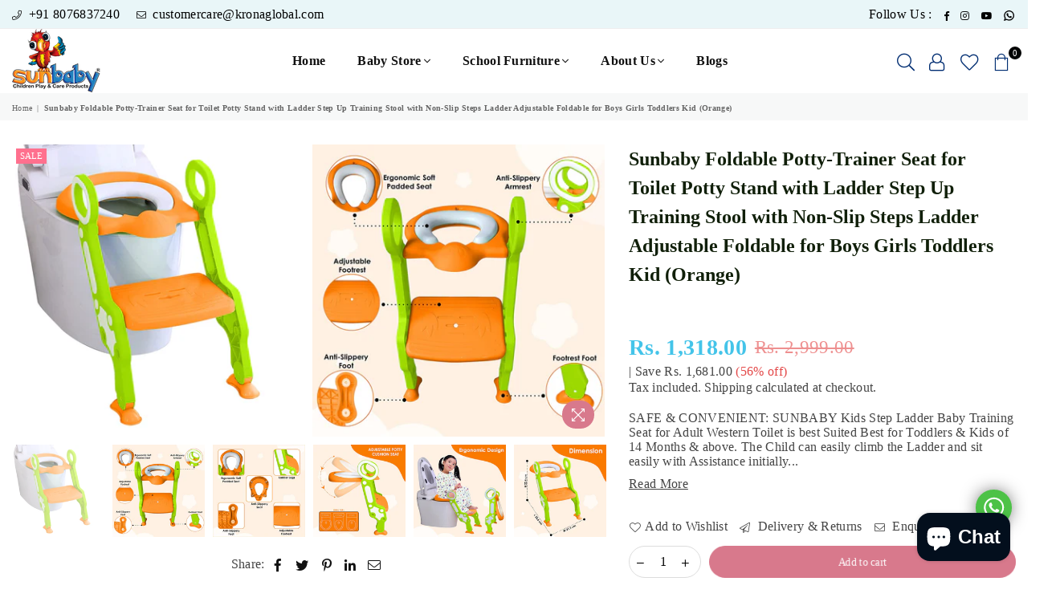

--- FILE ---
content_type: text/html; charset=utf-8
request_url: https://www.sunbabyindia.com/en-ae/products/sunbaby-foldable-potty-trainer-seat-for-toilet-potty-stand-with-ladder-step-up-training-stool-with-non-slip-steps-ladder-adjustable-foldable-for-boys-girls-toddlers-kid-orange
body_size: 39932
content:
<!doctype html>
<html class="no-js" lang="en" ><head><meta charset="utf-8"><meta http-equiv="X-UA-Compatible" content="IE=edge,chrome=1"><meta name="viewport" content="width=device-width, initial-scale=1.0, maximum-scale=1.0, user-scalable=no"><meta name="theme-color" content="#000"><meta name="format-detection" content="telephone=no"><link rel="canonical" href="https://www.sunbabyindia.com/en-ae/products/sunbaby-foldable-potty-trainer-seat-for-toilet-potty-stand-with-ladder-step-up-training-stool-with-non-slip-steps-ladder-adjustable-foldable-for-boys-girls-toddlers-kid-orange"><link rel="dns-prefetch" href="https://www.sunbabyindia.com" crossorigin><link rel="dns-prefetch" href="https://sunbabyindia-com.myshopify.com" crossorigin><link rel="dns-prefetch" href="https://cdn.shopify.com" crossorigin><link rel="dns-prefetch" href="https://fonts.shopifycdn.com" crossorigin><link rel="preconnect" href="https//fonts.shopifycdn.com" crossorigin><link rel="preconnect" href="https//cdn.shopify.com" crossorigin><link rel="preconnect" href="https//ajax.googleapis.com"><link rel="preload" as="style" href="//www.sunbabyindia.com/cdn/shop/t/19/assets/theme.css?v=27515063924356114471703522167" /><link rel="shortcut icon" href="//www.sunbabyindia.com/cdn/shop/files/SUN-favicon_32x32.png?v=1673625887" type="image/png"><link rel="apple-touch-icon-precomposed" type="image/png" sizes="152x152" href="//www.sunbabyindia.com/cdn/shop/files/SUN-favicon_152x.png?v=1673625887"><title>Sunbaby Foldable Potty-Trainer Seat for Toilet Potty Stand with Ladder</title><meta name="description" content="SAFE &amp;amp; CONVENIENT: SUNBABY Kids Step Ladder Baby Training Seat for Adult Western Toilet is best Suited Best for Toddlers &amp;amp; Kids of 14 Months &amp;amp; above. The Child can easily climb the Ladder and sit easily with Assistance initially and later without help once the Kid gets used to the Potty Seat. The Base of th"><!-- /snippets/social-meta-tags.liquid --> <meta name="keywords" content="Sunbaby, www.sunbabyindia.com" /><meta name="author" content="Sanjay Khunt"><meta property="og:site_name" content="Sunbaby"><meta property="og:url" content="https://www.sunbabyindia.com/en-ae/products/sunbaby-foldable-potty-trainer-seat-for-toilet-potty-stand-with-ladder-step-up-training-stool-with-non-slip-steps-ladder-adjustable-foldable-for-boys-girls-toddlers-kid-orange"><meta property="og:title" content="Sunbaby Foldable Potty-Trainer Seat for Toilet Potty Stand with Ladder Step Up Training Stool with Non-Slip Steps Ladder Adjustable Foldable for Boys Girls Toddlers Kid (Orange)"><meta property="og:type" content="product"><meta property="og:description" content="SAFE &amp;amp; CONVENIENT: SUNBABY Kids Step Ladder Baby Training Seat for Adult Western Toilet is best Suited Best for Toddlers &amp;amp; Kids of 14 Months &amp;amp; above. The Child can easily climb the Ladder and sit easily with Assistance initially and later without help once the Kid gets used to the Potty Seat. The Base of th"><meta property="og:price:amount" content="1,318.00"><meta property="og:price:currency" content="INR"><meta property="og:image" content="http://www.sunbabyindia.com/cdn/shop/products/61Uyg_y6L-L._SL1500_1200x1200.jpg?v=1679370401"><meta property="og:image" content="http://www.sunbabyindia.com/cdn/shop/products/81RApfHTh8L._SL1500_1200x1200.jpg?v=1679370410"><meta property="og:image" content="http://www.sunbabyindia.com/cdn/shop/products/81IiP50TPhL._SL1500_1200x1200.jpg?v=1679370420"><meta property="og:image:secure_url" content="https://www.sunbabyindia.com/cdn/shop/products/61Uyg_y6L-L._SL1500_1200x1200.jpg?v=1679370401"><meta property="og:image:secure_url" content="https://www.sunbabyindia.com/cdn/shop/products/81RApfHTh8L._SL1500_1200x1200.jpg?v=1679370410"><meta property="og:image:secure_url" content="https://www.sunbabyindia.com/cdn/shop/products/81IiP50TPhL._SL1500_1200x1200.jpg?v=1679370420"><meta name="twitter:card" content="summary_large_image"><meta name="twitter:title" content="Sunbaby Foldable Potty-Trainer Seat for Toilet Potty Stand with Ladder Step Up Training Stool with Non-Slip Steps Ladder Adjustable Foldable for Boys Girls Toddlers Kid (Orange)"><meta name="twitter:description" content="SAFE &amp;amp; CONVENIENT: SUNBABY Kids Step Ladder Baby Training Seat for Adult Western Toilet is best Suited Best for Toddlers &amp;amp; Kids of 14 Months &amp;amp; above. The Child can easily climb the Ladder and sit easily with Assistance initially and later without help once the Kid gets used to the Potty Seat. The Base of th">
<link rel="preconnect" href="https://fonts.googleapis.com"><link rel="preconnect" href="https://fonts.gstatic.com" crossorigin><link href="https://fonts.googleapis.com/css2?&display=swap" rel="stylesheet"><style type="text/css">:root{--ft1:'';--ft2:'';--ft3:'';--site_gutter:15px;--grid_gutter:30px;--grid_gutter_sm:15px; --input_height:38px;--input_height_sm:32px;--error:#d20000}*,::after,::before{box-sizing:border-box}article,aside,details,figcaption,figure,footer,header,hgroup,main,menu,nav,section,summary{display:block}body,button,input,select,textarea{font-family:-apple-system,BlinkMacSystemFont,"Segoe UI","Roboto","Oxygen","Ubuntu","Cantarell","Helvetica Neue",sans-serif;-webkit-font-smoothing:antialiased;-webkit-text-size-adjust:100%}a{background-color:transparent}a,a:after,a:before{transition:all .3s ease-in-out}b,strong{font-weight:700;}em{font-style:italic}small{font-size:80%}sub,sup{font-size:75%;line-height:0;position:relative;vertical-align:baseline}sup{top:-.5em}sub{bottom:-.25em}img{max-width:100%;border:0}button,input,optgroup,select,textarea{color:inherit;font:inherit;margin:0;outline:0}button[disabled],input[disabled]{cursor:default}.mb0{margin-bottom:0!important}.mb10{margin-bottom:10px!important}.mb20{margin-bottom:20px!important}[type=button]::-moz-focus-inner,[type=reset]::-moz-focus-inner,[type=submit]::-moz-focus-inner,button::-moz-focus-inner{border-style:none;padding:0}[type=button]:-moz-focusring,[type=reset]:-moz-focusring,[type=submit]:-moz-focusring,button:-moz-focusring{outline:1px dotted ButtonText}input[type=email],input[type=number],input[type=password],input[type=search]{-webkit-appearance:none;-moz-appearance:none}table{width:100%;border-collapse:collapse;border-spacing:0}td,th{padding:0}textarea{overflow:auto;-webkit-appearance:none;-moz-appearance:none}[tabindex='-1']:focus{outline:0}a,img{outline:0!important;border:0}[role=button],a,button,input,label,select,textarea{touch-action:manipulation}.fl,.flex{display:flex}.fl1,.flex-item{flex:1}.clearfix::after{content:'';display:table;clear:both}.clear{clear:both}.icon__fallback-text,.visually-hidden{position:absolute!important;overflow:hidden;clip:rect(0 0 0 0);height:1px;width:1px;margin:-1px;padding:0;border:0}.visibility-hidden{visibility:hidden}.js-focus-hidden:focus{outline:0}.no-js:not(html),.no-js .js{display:none}.no-js .no-js:not(html){display:block}.skip-link:focus{clip:auto;width:auto;height:auto;margin:0;color:#111;background-color:#fff;padding:10px;opacity:1;z-index:10000;transition:none}blockquote{background:#f8f8f8;font-weight:600;font-size:15px;font-style:normal;text-align:center;padding:0 30px;margin:0}.rte blockquote{padding:25px;margin-bottom:20px}blockquote p+cite{margin-top:7.5px}blockquote cite{display:block;font-size:13px;font-style:inherit}code,pre{font-family:Consolas,monospace;font-size:1em}pre{overflow:auto}.rte:last-child{margin-bottom:0}.rte .h1,.rte .h2,.rte .h3,.rte .h4,.rte .h5,.rte .h6,.rte h1,.rte h2,.rte h3,.rte h4,.rte h5,.rte h6{margin-top:15px;margin-bottom:7.5px}.rte .h1:first-child,.rte .h2:first-child,.rte .h3:first-child,.rte .h4:first-child,.rte .h5:first-child,.rte .h6:first-child,.rte h1:first-child,.rte h2:first-child,.rte h3:first-child,.rte h4:first-child,.rte h5:first-child,.rte h6:first-child{margin-top:0}.rte li{margin-bottom:4px;list-style:inherit}.rte li:last-child{margin-bottom:0}.rte-setting{margin-bottom:11.11111px}.rte-setting:last-child{margin-bottom:0}p:last-child{margin-bottom:0}li{list-style:none}.fine-print{font-size:1.07692em;font-style:italic;margin:20px 0}.txt--minor{font-size:80%}.txt--emphasis{font-style:italic}.icon{display:inline-block;width:20px;height:20px;vertical-align:middle;fill:currentColor}.no-svg .icon{display:none}svg.icon:not(.icon--full-color) circle,svg.icon:not(.icon--full-color) ellipse,svg.icon:not(.icon--full-color) g,svg.icon:not(.icon--full-color) line,svg.icon:not(.icon--full-color) path,svg.icon:not(.icon--full-color) polygon,svg.icon:not(.icon--full-color) polyline,svg.icon:not(.icon--full-color) rect,symbol.icon:not(.icon--full-color) circle,symbol.icon:not(.icon--full-color) ellipse,symbol.icon:not(.icon--full-color) g,symbol.icon:not(.icon--full-color) line,symbol.icon:not(.icon--full-color) path,symbol.icon:not(.icon--full-color) polygon,symbol.icon:not(.icon--full-color) polyline,symbol.icon:not(.icon--full-color) rect{fill:inherit;stroke:inherit}.no-svg .icon__fallback-text{position:static!important;overflow:inherit;clip:none;height:auto;width:auto;margin:0}ol,ul{margin:0;padding:0}ol{list-style:decimal}.list--inline{padding:0;margin:0}.list--inline li{display:inline-block;margin-bottom:0;vertical-align:middle}.rte img{height:auto}.rte table{table-layout:fixed}.rte ol,.rte ul{margin:20px 0 30px 30px}.rte ol.list--inline,.rte ul.list--inline{margin-left:0}.rte ul{list-style:disc outside}.rte ul ul{list-style:circle outside}.rte ul ul ul{list-style:square outside}.rte a:not(.btn){padding-bottom:1px}.text-center .rte ol,.text-center .rte ul,.text-center.rte ol,.text-center.rte ul{margin-left:0;list-style-position:inside}.rte__table-wrapper{max-width:100%;overflow:auto;-webkit-overflow-scrolling:touch}svg:not(:root){overflow:hidden}.video-wrapper{position:relative;overflow:hidden;max-width:100%;padding-bottom:56.25%;height:0;height:auto}.video-wrapper iframe{position:absolute;top:0;left:0;width:100%;height:100%}form{margin:0}legend{border:0;padding:0}button{cursor:pointer}input[type=submit]{cursor:pointer}input[type=text]{-webkit-appearance:none;-moz-appearance:none}[type=checkbox]+label,[type=radio]+label{display:inline-block;margin-bottom:0}label[for]{cursor:pointer}textarea{min-height:100px}input[type=checkbox],input[type=radio]{margin:0 5px 0 0;vertical-align:middle}select::-ms-expand{display:none}.label--hidden{position:absolute;height:0;width:0;margin-bottom:0;overflow:hidden;clip:rect(1px,1px,1px,1px)}.form-vertical input,.form-vertical select,.form-vertical textarea{display:block;width:100%}.form-vertical [type=checkbox],.form-vertical [type=radio]{display:inline-block;width:auto;margin-right:5px}.form-vertical .btn,.form-vertical [type=submit]{display:inline-block;width:auto}.grid--table{display:table;table-layout:fixed;width:100%}.grid--table>.grid__item{float:none;display:table-cell;vertical-align:middle}.is-transitioning{display:block!important;visibility:visible!important}.mr0{margin:0 !important;}.pd0{ padding:0 !important;}.db{display:block}.dbi{display:inline-block}.dn {display:none}.pa {position:absolute}.pr {position:relative}.fw-300{font-weight:300}.fw-400{font-weight:400}.fw-500{font-weight:500}.fw-600{font-weight:600}b,strong,.fw-700{font-weight:700}em, .em{font-style:italic}.tt-u{text-transform:uppercase}.tt-l{text-transform:lowercase}.tt-c{text-transform:capitalize}.tt-n{text-transform:none}.list-bullet,.list-arrow,.list-square,.order-list{padding:0 0 15px 15px;}.list-bullet li {list-style:disc; padding:4px 0; }.list-bullet ul, .list-circle ul, .list-arrow ul, .order-list li {padding-left:15px;}.list-square li {list-style:square; padding:4px 0; } .list-arrow li {list-style:disclosure-closed; padding:4px 0; }.order-list li {list-style:decimal; padding:4px 0; }.tdn {text-decoration:none!important}.tdu {text-decoration:underline}.grid-sizer{width:25%; position:absolute}.w_auto {width:auto!important}.h_auto{height:auto}.w_100{width:100%!important}.h_100{height:100%!important}.pd10 {padding:10px;}.f-row{flex-direction:row}.f-col{flex-direction:column}.f-wrap{flex-wrap:wrap}.f-nowrap{flex-wrap:nowrap}.f-jcs{justify-content:flex-start}.f-jce{justify-content:flex-end}.f-jcc{justify-content:center}.f-jcsb{justify-content:space-between}.f-jcsa{justify-content:space-around}.f-jcse{justify-content:space-evenly}.f-ais{align-items:flex-start}.f-aie{align-items:flex-end}.f-aic{align-items:center}.f-aib{align-items:baseline}.f-aist{align-items:stretch}.f-acs{align-content:flex-start}.f-ace{align-content:flex-end}.f-acc{align-content:center}.f-acsb{align-content:space-between}.f-acsa{align-content:space-around}.f-acst{align-content:stretch}.f-asa{align-self:auto}.f-ass{align-self:flex-start}.f-ase{align-self:flex-end}.f-asc{align-self:center}.f-asb{align-self:baseline}.f-asst{align-self:stretch}.order0{order:0}.order1{order:1}.order2{order:2}.order3{order:3}.tl{text-align:left!important}.tc{text-align:center!important}.tr{text-align:right!important}@media (min-width:768px){.tl-md{text-align:left!important}.tc-md{text-align:center!important}.tr-md{text-align:right!important}.f-row-md{flex-direction:row}.f-col-md{flex-direction:column}.f-wrap-md{flex-wrap:wrap}.f-nowrap-md{flex-wrap:nowrap}.f-jcs-md{justify-content:flex-start}.f-jce-md{justify-content:flex-end}.f-jcc-md{justify-content:center}.f-jcsb-md{justify-content:space-between}.f-jcsa-md{justify-content:space-around}.f-jcse-md{justify-content:space-evenly}.f-ais-md{align-items:flex-start}.f-aie-md{align-items:flex-end}.f-aic-md{align-items:center}.f-aib-md{align-items:baseline}.f-aist-md{align-items:stretch}.f-acs-md{align-content:flex-start}.f-ace-md{align-content:flex-end}.f-acc-md{align-content:center}.f-acsb-md{align-content:space-between}.f-acsa-md{align-content:space-around}.f-acst-md{align-content:stretch}.f-asa-md{align-self:auto}.f-ass-md{align-self:flex-start}.f-ase-md{align-self:flex-end}.f-asc-md{align-self:center}.f-asb-md{align-self:baseline}.f-asst-md{align-self:stretch}}@media (min-width:1025px){.f-row-lg{flex-direction:row}.f-col-lg{flex-direction:column}.f-wrap-lg{flex-wrap:wrap}.f-nowrap-lg{flex-wrap:nowrap}.tl-lg {text-align:left!important}.tc-lg {text-align:center!important}.tr-lg {text-align:right!important}}@media (min-width:1280px){.f-wrap-xl{flex-wrap:wrap}.f-col-xl{flex-direction:column}.tl-xl {text-align:left!important}.tc-xl {text-align:center!important}.tr-xl {text-align:right!important}}.grid{list-style:none;margin:0 -15px;padding:0}.grid:after{content:'';display:table;clear:both}.grid__item{float:left;padding-left:15px;padding-right:15px;width:100%}@media only screen and (max-width:1024px){.grid{margin:0 -7.5px}.grid__item{padding-left:7.5px;padding-right:7.5px}}.grid__item[class*="--push"]{position:relative}.grid--rev{direction:rtl;text-align:left}.grid--rev>.grid__item{direction:ltr;text-align:left;float:right}.col-1,.one-whole{width:100%}.col-2,.five-tenths,.four-eighths,.one-half,.three-sixths,.two-quarters,.wd-50{width:50%}.col-3,.one-third,.two-sixths{width:33.33333%}.four-sixths,.two-thirds{width:66.66667%}.col-4,.one-quarter,.two-eighths{width:25%}.six-eighths,.three-quarters{width:75%}.col-5,.one-fifth,.two-tenths{width:20%}.four-tenths,.two-fifths,.wd-40{width:40%}.six-tenths,.three-fifths,.wd-60{width:60%}.eight-tenths,.four-fifths,.wd-80{width:80%}.one-sixth{width:16.66667%}.five-sixths{width:83.33333%}.one-seventh{width:14.28571%}.one-eighth{width:12.5%}.three-eighths{width:37.5%}.five-eighths{width:62.5%}.seven-eighths{width:87.5%}.one-nineth{width:11.11111%}.one-tenth{width:10%}.three-tenths,.wd-30{width:30%}.seven-tenths,.wd-70{width:70%}.nine-tenths,.wd-90{width:90%}.show{display:block!important}.hide{display:none!important}.text-left{text-align:left!important}.text-right{text-align:right!important}.text-center{text-align:center!important}@media only screen and (min-width:767px){.medium-up--one-whole{width:100%}.medium-up--five-tenths,.medium-up--four-eighths,.medium-up--one-half,.medium-up--three-sixths,.medium-up--two-quarters{width:50%}.medium-up--one-third,.medium-up--two-sixths{width:33.33333%}.medium-up--four-sixths,.medium-up--two-thirds{width:66.66667%}.medium-up--one-quarter,.medium-up--two-eighths{width:25%}.medium-up--six-eighths,.medium-up--three-quarters{width:75%}.medium-up--one-fifth,.medium-up--two-tenths{width:20%}.medium-up--four-tenths,.medium-up--two-fifths{width:40%}.medium-up--six-tenths,.medium-up--three-fifths{width:60%}.medium-up--eight-tenths,.medium-up--four-fifths{width:80%}.medium-up--one-sixth{width:16.66667%}.medium-up--five-sixths{width:83.33333%}.medium-up--one-seventh{width:14.28571%}.medium-up--one-eighth{width:12.5%}.medium-up--three-eighths{width:37.5%}.medium-up--five-eighths{width:62.5%}.medium-up--seven-eighths{width:87.5%}.medium-up--one-nineth{width:11.11111%}.medium-up--one-tenth{width:10%}.medium-up--three-tenths{width:30%}.medium-up--seven-tenths{width:70%}.medium-up--nine-tenths{width:90%}.grid--uniform .medium-up--five-tenths:nth-child(2n+1),.grid--uniform .medium-up--four-eighths:nth-child(2n+1),.grid--uniform .medium-up--one-eighth:nth-child(8n+1),.grid--uniform .medium-up--one-fifth:nth-child(5n+1),.grid--uniform .medium-up--one-half:nth-child(2n+1),.grid--uniform .medium-up--one-quarter:nth-child(4n+1),.grid--uniform .medium-up--one-seventh:nth-child(7n+1),.grid--uniform .medium-up--one-sixth:nth-child(6n+1),.grid--uniform .medium-up--one-third:nth-child(3n+1),.grid--uniform .medium-up--three-sixths:nth-child(2n+1),.grid--uniform .medium-up--two-eighths:nth-child(4n+1),.grid--uniform .medium-up--two-sixths:nth-child(3n+1){clear:both}.medium-up--show{display:block!important}.medium-up--hide{display:none!important}.medium-up--text-left{text-align:left!important}.medium-up--text-right{text-align:right!important}.medium-up--text-center{text-align:center!important}}@media only screen and (min-width:1025px){.large-up--one-whole{width:100%}.large-up--five-tenths,.large-up--four-eighths,.large-up--one-half,.large-up--three-sixths,.large-up--two-quarters{width:50%}.large-up--one-third,.large-up--two-sixths{width:33.33333%}.large-up--four-sixths,.large-up--two-thirds{width:66.66667%}.large-up--one-quarter,.large-up--two-eighths{width:25%}.large-up--six-eighths,.large-up--three-quarters{width:75%}.large-up--one-fifth,.large-up--two-tenths{width:20%}.large-up--four-tenths,.large-up--two-fifths{width:40%}.large-up--six-tenths,.large-up--three-fifths{width:60%}.large-up--eight-tenths,.large-up--four-fifths{width:80%}.large-up--one-sixth{width:16.66667%}.large-up--five-sixths{width:83.33333%}.large-up--one-seventh{width:14.28571%}.large-up--one-eighth{width:12.5%}.large-up--three-eighths{width:37.5%}.large-up--five-eighths{width:62.5%}.large-up--seven-eighths{width:87.5%}.large-up--one-nineth{width:11.11111%}.large-up--one-tenth{width:10%}.large-up--three-tenths{width:30%}.large-up--seven-tenths{width:70%}.large-up--nine-tenths{width:90%}.grid--uniform .large-up--five-tenths:nth-child(2n+1),.grid--uniform .large-up--four-eighths:nth-child(2n+1),.grid--uniform .large-up--one-eighth:nth-child(8n+1),.grid--uniform .large-up--one-fifth:nth-child(5n+1),.grid--uniform .large-up--one-half:nth-child(2n+1),.grid--uniform .large-up--one-quarter:nth-child(4n+1),.grid--uniform .large-up--one-seventh:nth-child(7n+1),.grid--uniform .large-up--one-sixth:nth-child(6n+1),.grid--uniform .large-up--one-third:nth-child(3n+1),.grid--uniform .large-up--three-sixths:nth-child(2n+1),.grid--uniform .large-up--two-eighths:nth-child(4n+1),.grid--uniform .large-up--two-sixths:nth-child(3n+1){clear:both}.large-up--show{display:block!important}.large-up--hide{display:none!important}.large-up--text-left{text-align:left!important}.large-up--text-right{text-align:right!important}.large-up--text-center{text-align:center!important}}@media only screen and (min-width:1280px){.widescreen--one-whole{width:100%}.widescreen--five-tenths,.widescreen--four-eighths,.widescreen--one-half,.widescreen--three-sixths,.widescreen--two-quarters{width:50%}.widescreen--one-third,.widescreen--two-sixths{width:33.33333%}.widescreen--four-sixths,.widescreen--two-thirds{width:66.66667%}.widescreen--one-quarter,.widescreen--two-eighths{width:25%}.widescreen--six-eighths,.widescreen--three-quarters{width:75%}.widescreen--one-fifth,.widescreen--two-tenths{width:20%}.widescreen--four-tenths,.widescreen--two-fifths{width:40%}.widescreen--six-tenths,.widescreen--three-fifths{width:60%}.widescreen--eight-tenths,.widescreen--four-fifths{width:80%}.widescreen--one-sixth{width:16.66667%}.widescreen--five-sixths{width:83.33333%}.widescreen--one-seventh{width:14.28571%}.widescreen--one-eighth{width:12.5%}.widescreen--three-eighths{width:37.5%}.widescreen--five-eighths{width:62.5%}.widescreen--seven-eighths{width:87.5%}.widescreen--one-nineth{width:11.11111%}.widescreen--one-tenth{width:10%}.widescreen--three-tenths{width:30%}.widescreen--seven-tenths{width:70%}.widescreen--nine-tenths{width:90%}.grid--uniform .widescreen--five-tenths:nth-child(2n+1),.grid--uniform .widescreen--four-eighths:nth-child(2n+1),.grid--uniform .widescreen--one-eighth:nth-child(8n+1),.grid--uniform .widescreen--one-fifth:nth-child(5n+1),.grid--uniform .widescreen--one-half:nth-child(2n+1),.grid--uniform .widescreen--one-quarter:nth-child(4n+1),.grid--uniform .widescreen--one-seventh:nth-child(7n+1),.grid--uniform .widescreen--one-sixth:nth-child(6n+1),.grid--uniform .widescreen--one-third:nth-child(3n+1),.grid--uniform .widescreen--three-sixths:nth-child(2n+1),.grid--uniform .widescreen--two-eighths:nth-child(4n+1),.grid--uniform .widescreen--two-sixths:nth-child(3n+1){clear:both}.widescreen--show{display:block!important}.widescreen--hide{display:none!important}.widescreen--text-left{text-align:left!important}.widescreen--text-right{text-align:right!important}.widescreen--text-center{text-align:center!important}}@media only screen and (min-width:1025px) and (max-width:1279px){.large--one-whole{width:100%}.large--five-tenths,.large--four-eighths,.large--one-half,.large--three-sixths,.large--two-quarters{width:50%}.large--one-third,.large--two-sixths{width:33.33333%}.large--four-sixths,.large--two-thirds{width:66.66667%}.large--one-quarter,.large--two-eighths{width:25%}.large--six-eighths,.large--three-quarters{width:75%}.large--one-fifth,.large--two-tenths{width:20%}.large--four-tenths,.large--two-fifths{width:40%}.large--six-tenths,.large--three-fifths{width:60%}.large--eight-tenths,.large--four-fifths{width:80%}.large--one-sixth{width:16.66667%}.large--five-sixths{width:83.33333%}.large--one-seventh{width:14.28571%}.large--one-eighth{width:12.5%}.large--three-eighths{width:37.5%}.large--five-eighths{width:62.5%}.large--seven-eighths{width:87.5%}.large--one-nineth{width:11.11111%}.large--one-tenth{width:10%}.large--three-tenths{width:30%}.large--seven-tenths{width:70%}.large--nine-tenths{width:90%}.grid--uniform .large--five-tenths:nth-child(2n+1),.grid--uniform .large--four-eighths:nth-child(2n+1),.grid--uniform .large--one-eighth:nth-child(8n+1),.grid--uniform .large--one-fifth:nth-child(5n+1),.grid--uniform .large--one-half:nth-child(2n+1),.grid--uniform .large--one-quarter:nth-child(4n+1),.grid--uniform .large--one-seventh:nth-child(7n+1),.grid--uniform .large--one-sixth:nth-child(6n+1),.grid--uniform .large--one-third:nth-child(3n+1),.grid--uniform .large--three-sixths:nth-child(2n+1),.grid--uniform .large--two-eighths:nth-child(4n+1),.grid--uniform .large--two-sixths:nth-child(3n+1){clear:both}.large--show{display:block!important}.large--hide{display:none!important}.large--text-left{text-align:left!important}.large--text-right{text-align:right!important}.large--text-center{text-align:center!important}}@media only screen and (min-width:767px) and (max-width:1024px){.medium--one-whole{width:100%}.medium--five-tenths,.medium--four-eighths,.medium--one-half,.medium--three-sixths,.medium--two-quarters{width:50%}.medium--one-third,.medium--two-sixths{width:33.33333%}.medium--four-sixths,.medium--two-thirds{width:66.66667%}.medium--one-quarter,.medium--two-eighths{width:25%}.medium--six-eighths,.medium--three-quarters{width:75%}.medium--one-fifth,.medium--two-tenths{width:20%}.medium--four-tenths,.medium--two-fifths{width:40%}.medium--six-tenths,.medium--three-fifths{width:60%}.medium--eight-tenths,.medium--four-fifths{width:80%}.medium--one-sixth{width:16.66667%}.medium--five-sixths{width:83.33333%}.medium--one-seventh{width:14.28571%}.medium--one-eighth{width:12.5%}.medium--three-eighths{width:37.5%}.medium--five-eighths{width:62.5%}.medium--seven-eighths{width:87.5%}.medium--one-nineth{width:11.11111%}.medium--one-tenth{width:10%}.medium--three-tenths{width:30%}.medium--seven-tenths{width:70%}.medium--nine-tenths{width:90%}.grid--uniform .medium--five-tenths:nth-child(2n+1),.grid--uniform .medium--four-eighths:nth-child(2n+1),.grid--uniform .medium--one-eighth:nth-child(8n+1),.grid--uniform .medium--one-fifth:nth-child(5n+1),.grid--uniform .medium--one-half:nth-child(2n+1),.grid--uniform .medium--one-quarter:nth-child(4n+1),.grid--uniform .medium--one-seventh:nth-child(7n+1),.grid--uniform .medium--one-sixth:nth-child(6n+1),.grid--uniform .medium--one-third:nth-child(3n+1),.grid--uniform .medium--three-sixths:nth-child(2n+1),.grid--uniform .medium--two-eighths:nth-child(4n+1),.grid--uniform .medium--two-sixths:nth-child(3n+1){clear:both}.medium--show{display:block!important}.medium--hide{display:none!important}.medium--text-left{text-align:left!important}.medium--text-right{text-align:right!important}.medium--text-center{text-align:center!important}}@media only screen and (max-width:766px){.grid{margin:0 -5px}.grid__item{padding-left:5px;padding-right:5px}.small--one-whole{width:100%}.small--five-tenths,.small--four-eighths,.small--one-half,.small--three-sixths,.small--two-quarters{width:50%}.small--one-third,.small--two-sixths{width:33.33333%}.small--four-sixths,.small--two-thirds{width:66.66667%}.small--one-quarter,.small--two-eighths{width:25%}.small--six-eighths,.small--three-quarters{width:75%}.small--one-fifth,.small--two-tenths{width:20%}.small--four-tenths,.small--two-fifths{width:40%}.small--six-tenths,.small--three-fifths{width:60%}.small--eight-tenths,.small--four-fifths{width:80%}.small--one-sixth{width:16.66667%}.small--five-sixths{width:83.33333%}.small--one-seventh{width:14.28571%}.small--one-eighth{width:12.5%}.small--three-eighths{width:37.5%}.small--five-eighths{width:62.5%}.small--seven-eighths{width:87.5%}.small--one-nineth{width:11.11111%}.small--one-tenth{width:10%}.small--three-tenths{width:30%}.small--seven-tenths{width:70%}.small--nine-tenths{width:90%}.grid--uniform .small--five-tenths:nth-child(2n+1),.grid--uniform .small--four-eighths:nth-child(2n+1),.grid--uniform .small--one-eighth:nth-child(8n+1),.grid--uniform .small--one-half:nth-child(2n+1),.grid--uniform .small--one-quarter:nth-child(4n+1),.grid--uniform .small--one-seventh:nth-child(7n+1),.grid--uniform .small--one-sixth:nth-child(6n+1),.grid--uniform .small--one-third:nth-child(3n+1),.grid--uniform .small--three-sixths:nth-child(2n+1),.grid--uniform .small--two-eighths:nth-child(4n+1),.grid--uniform .small--two-sixths:nth-child(3n+1),.grid--uniform.small--one-fifth:nth-child(5n+1){clear:both}.small--show{display:block!important}.small--hide{display:none!important}.small--text-left{text-align:left!important}.small--text-right{text-align:right!important}.small--text-center{text-align:center!important}}@font-face{font-family:Adorn-Icons;src:url("//www.sunbabyindia.com/cdn/shop/t/19/assets/adorn-icons.woff2?v=167339017966625775301673615084") format('woff2'),url("//www.sunbabyindia.com/cdn/shop/t/19/assets/adorn-icons.woff?v=177162561609770262791673615084") format('woff');font-weight:400;font-style:normal;font-display:swap}.ad{font:normal normal normal 16px/1 adorn-icons;speak:none;text-transform:none;display:inline-block;vertical-align:middle;text-rendering:auto;-webkit-font-smoothing:antialiased;-moz-osx-font-smoothing:grayscale}</style>  <link rel="stylesheet" href="//www.sunbabyindia.com/cdn/shop/t/19/assets/theme.css?v=27515063924356114471703522167" type="text/css" media="all">    <link rel="preload" href="//www.sunbabyindia.com/cdn/shop/t/19/assets/jquery.min.js?v=11054033913403182911673615085" as="script">  <link rel="preload" href="//www.sunbabyindia.com/cdn/shop/t/19/assets/vendor.min.js?v=53531327463237195191673615087" as="script">  <script src="//www.sunbabyindia.com/cdn/shop/t/19/assets/jquery.min.js?v=11054033913403182911673615085"defer="defer"></script><script>var theme = {strings:{addToCart:"Add to cart",soldOut:"Sold out",unavailable:"Unavailable",showMore:"Show More",showLess:"Show Less"},mlcurrency:false,moneyFormat:"Rs. {{amount}}",currencyFormat:"money_with_currency_format",shopCurrency:"INR",autoCurrencies:true,money_currency_format:"Rs. {{amount}}",money_format:"Rs. {{amount}}",ajax_cart:true,fixedHeader:true,animation:false,animationMobile:true,searchresult:"See all results",wlAvailable:"Available in Wishlist",rtl:false,days:"Days",hours:"Hrs",minuts:"Min",seconds:"Sec",};document.documentElement.className = document.documentElement.className.replace('no-js', 'js');var Metatheme = null,thm = 'Avone', shpeml = 'customercare@sunbabyindia.com', dmn = window.location.hostname;        window.lazySizesConfig = window.lazySizesConfig || {};window.lazySizesConfig.loadMode = 1;window.lazySizesConfig.expand = 10;window.lazySizesConfig.expFactor = 1.5;      window.lazySizesConfig.loadHidden = false;</script><script src="//www.sunbabyindia.com/cdn/shop/t/19/assets/vendor.min.js?v=53531327463237195191673615087" defer="defer"></script>
   <script>window.performance && window.performance.mark && window.performance.mark('shopify.content_for_header.start');</script><meta name="google-site-verification" content="a4IQTPLVx6GqNmnfoGH9U31smptEfwctnXbaEqXnUsY">
<meta id="shopify-digital-wallet" name="shopify-digital-wallet" content="/60222505111/digital_wallets/dialog">
<link rel="alternate" hreflang="x-default" href="https://www.sunbabyindia.com/products/sunbaby-foldable-potty-trainer-seat-for-toilet-potty-stand-with-ladder-step-up-training-stool-with-non-slip-steps-ladder-adjustable-foldable-for-boys-girls-toddlers-kid-orange">
<link rel="alternate" hreflang="en-AE" href="https://www.sunbabyindia.com/en-ae/products/sunbaby-foldable-potty-trainer-seat-for-toilet-potty-stand-with-ladder-step-up-training-stool-with-non-slip-steps-ladder-adjustable-foldable-for-boys-girls-toddlers-kid-orange">
<link rel="alternate" hreflang="en-US" href="https://www.sunbabyindia.com/en-us/products/sunbaby-foldable-potty-trainer-seat-for-toilet-potty-stand-with-ladder-step-up-training-stool-with-non-slip-steps-ladder-adjustable-foldable-for-boys-girls-toddlers-kid-orange">
<link rel="alternate" type="application/json+oembed" href="https://www.sunbabyindia.com/en-ae/products/sunbaby-foldable-potty-trainer-seat-for-toilet-potty-stand-with-ladder-step-up-training-stool-with-non-slip-steps-ladder-adjustable-foldable-for-boys-girls-toddlers-kid-orange.oembed">
<script async="async" data-src="/checkouts/internal/preloads.js?locale=en-AE"></script>
<script id="shopify-features" type="application/json">{"accessToken":"6de501e67c67b624b2cb7064c2921d1f","betas":["rich-media-storefront-analytics"],"domain":"www.sunbabyindia.com","predictiveSearch":true,"shopId":60222505111,"locale":"en"}</script>
<script>var Shopify = Shopify || {};
Shopify.shop = "sunbabyindia-com.myshopify.com";
Shopify.locale = "en";
Shopify.currency = {"active":"INR","rate":"1.0"};
Shopify.country = "AE";
Shopify.theme = {"name":"Avone-cp","id":131950674071,"schema_name":"Avone OS 2.0","schema_version":"4.0","theme_store_id":null,"role":"main"};
Shopify.theme.handle = "null";
Shopify.theme.style = {"id":null,"handle":null};
Shopify.cdnHost = "www.sunbabyindia.com/cdn";
Shopify.routes = Shopify.routes || {};
Shopify.routes.root = "/en-ae/";</script>
<script type="module">!function(o){(o.Shopify=o.Shopify||{}).modules=!0}(window);</script>
<script>!function(o){function n(){var o=[];function n(){o.push(Array.prototype.slice.apply(arguments))}return n.q=o,n}var t=o.Shopify=o.Shopify||{};t.loadFeatures=n(),t.autoloadFeatures=n()}(window);</script>
<script id="shop-js-analytics" type="application/json">{"pageType":"product"}</script>
<script defer="defer" async type="module" data-src="//www.sunbabyindia.com/cdn/shopifycloud/shop-js/modules/v2/client.init-shop-cart-sync_D0dqhulL.en.esm.js"></script>
<script defer="defer" async type="module" data-src="//www.sunbabyindia.com/cdn/shopifycloud/shop-js/modules/v2/chunk.common_CpVO7qML.esm.js"></script>
<script type="module">
  await import("//www.sunbabyindia.com/cdn/shopifycloud/shop-js/modules/v2/client.init-shop-cart-sync_D0dqhulL.en.esm.js");
await import("//www.sunbabyindia.com/cdn/shopifycloud/shop-js/modules/v2/chunk.common_CpVO7qML.esm.js");

  window.Shopify.SignInWithShop?.initShopCartSync?.({"fedCMEnabled":true,"windoidEnabled":true});

</script>
<script>(function() {
  var isLoaded = false;
  function asyncLoad() {
    if (isLoaded) return;
    isLoaded = true;
    var urls = ["https:\/\/chimpstatic.com\/mcjs-connected\/js\/users\/0df4e6cac5b0b39c36ea3acaf\/d0eacb257889d241f309b699e.js?shop=sunbabyindia-com.myshopify.com"];
    for (var i = 0; i < urls.length; i++) {
      var s = document.createElement('script');
      s.type = 'text/javascript';
      s.async = true;
      s.src = urls[i];
      var x = document.getElementsByTagName('script')[0];
      x.parentNode.insertBefore(s, x);
    }
  };
  document.addEventListener('StartAsyncLoading',function(event){asyncLoad();});if(window.attachEvent) {
    window.attachEvent('onload', function(){});
  } else {
    window.addEventListener('load', function(){}, false);
  }
})();</script>
<script id="__st">var __st={"a":60222505111,"offset":19800,"reqid":"1eac37c6-af8e-44aa-b6ff-2118d3a25ca6-1765242270","pageurl":"www.sunbabyindia.com\/en-ae\/products\/sunbaby-foldable-potty-trainer-seat-for-toilet-potty-stand-with-ladder-step-up-training-stool-with-non-slip-steps-ladder-adjustable-foldable-for-boys-girls-toddlers-kid-orange","u":"70d60930b14c","p":"product","rtyp":"product","rid":7956760789143};</script>
<script>window.ShopifyPaypalV4VisibilityTracking = true;</script>
<script id="captcha-bootstrap">!function(){'use strict';const t='contact',e='account',n='new_comment',o=[[t,t],['blogs',n],['comments',n],[t,'customer']],c=[[e,'customer_login'],[e,'guest_login'],[e,'recover_customer_password'],[e,'create_customer']],r=t=>t.map((([t,e])=>`form[action*='/${t}']:not([data-nocaptcha='true']) input[name='form_type'][value='${e}']`)).join(','),a=t=>()=>t?[...document.querySelectorAll(t)].map((t=>t.form)):[];function s(){const t=[...o],e=r(t);return a(e)}const i='password',u='form_key',d=['recaptcha-v3-token','g-recaptcha-response','h-captcha-response',i],f=()=>{try{return window.sessionStorage}catch{return}},m='__shopify_v',_=t=>t.elements[u];function p(t,e,n=!1){try{const o=window.sessionStorage,c=JSON.parse(o.getItem(e)),{data:r}=function(t){const{data:e,action:n}=t;return t[m]||n?{data:e,action:n}:{data:t,action:n}}(c);for(const[e,n]of Object.entries(r))t.elements[e]&&(t.elements[e].value=n);n&&o.removeItem(e)}catch(o){console.error('form repopulation failed',{error:o})}}const l='form_type',E='cptcha';function T(t){t.dataset[E]=!0}const w=window,h=w.document,L='Shopify',v='ce_forms',y='captcha';let A=!1;((t,e)=>{const n=(g='f06e6c50-85a8-45c8-87d0-21a2b65856fe',I='https://cdn.shopify.com/shopifycloud/storefront-forms-hcaptcha/ce_storefront_forms_captcha_hcaptcha.v1.5.2.iife.js',D={infoText:'Protected by hCaptcha',privacyText:'Privacy',termsText:'Terms'},(t,e,n)=>{const o=w[L][v],c=o.bindForm;if(c)return c(t,g,e,D).then(n);var r;o.q.push([[t,g,e,D],n]),r=I,A||(h.body.append(Object.assign(h.createElement('script'),{id:'captcha-provider',async:!0,src:r})),A=!0)});var g,I,D;w[L]=w[L]||{},w[L][v]=w[L][v]||{},w[L][v].q=[],w[L][y]=w[L][y]||{},w[L][y].protect=function(t,e){n(t,void 0,e),T(t)},Object.freeze(w[L][y]),function(t,e,n,w,h,L){const[v,y,A,g]=function(t,e,n){const i=e?o:[],u=t?c:[],d=[...i,...u],f=r(d),m=r(i),_=r(d.filter((([t,e])=>n.includes(e))));return[a(f),a(m),a(_),s()]}(w,h,L),I=t=>{const e=t.target;return e instanceof HTMLFormElement?e:e&&e.form},D=t=>v().includes(t);t.addEventListener('submit',(t=>{const e=I(t);if(!e)return;const n=D(e)&&!e.dataset.hcaptchaBound&&!e.dataset.recaptchaBound,o=_(e),c=g().includes(e)&&(!o||!o.value);(n||c)&&t.preventDefault(),c&&!n&&(function(t){try{if(!f())return;!function(t){const e=f();if(!e)return;const n=_(t);if(!n)return;const o=n.value;o&&e.removeItem(o)}(t);const e=Array.from(Array(32),(()=>Math.random().toString(36)[2])).join('');!function(t,e){_(t)||t.append(Object.assign(document.createElement('input'),{type:'hidden',name:u})),t.elements[u].value=e}(t,e),function(t,e){const n=f();if(!n)return;const o=[...t.querySelectorAll(`input[type='${i}']`)].map((({name:t})=>t)),c=[...d,...o],r={};for(const[a,s]of new FormData(t).entries())c.includes(a)||(r[a]=s);n.setItem(e,JSON.stringify({[m]:1,action:t.action,data:r}))}(t,e)}catch(e){console.error('failed to persist form',e)}}(e),e.submit())}));const S=(t,e)=>{t&&!t.dataset[E]&&(n(t,e.some((e=>e===t))),T(t))};for(const o of['focusin','change'])t.addEventListener(o,(t=>{const e=I(t);D(e)&&S(e,y())}));const B=e.get('form_key'),M=e.get(l),P=B&&M;t.addEventListener('DOMContentLoaded',(()=>{const t=y();if(P)for(const e of t)e.elements[l].value===M&&p(e,B);[...new Set([...A(),...v().filter((t=>'true'===t.dataset.shopifyCaptcha))])].forEach((e=>S(e,t)))}))}(h,new URLSearchParams(w.location.search),n,t,e,['guest_login'])})(!0,!0)}();</script>
<script integrity="sha256-52AcMU7V7pcBOXWImdc/TAGTFKeNjmkeM1Pvks/DTgc=" data-source-attribution="shopify.loadfeatures" defer="defer" data-src="//www.sunbabyindia.com/cdn/shopifycloud/storefront/assets/storefront/load_feature-81c60534.js" crossorigin="anonymous"></script>
<script data-source-attribution="shopify.dynamic_checkout.dynamic.init">var Shopify=Shopify||{};Shopify.PaymentButton=Shopify.PaymentButton||{isStorefrontPortableWallets:!0,init:function(){window.Shopify.PaymentButton.init=function(){};var t=document.createElement("script");t.data-src="https://www.sunbabyindia.com/cdn/shopifycloud/portable-wallets/latest/portable-wallets.en.js",t.type="module",document.head.appendChild(t)}};
</script>
<script data-source-attribution="shopify.dynamic_checkout.buyer_consent">
  function portableWalletsHideBuyerConsent(e){var t=document.getElementById("shopify-buyer-consent"),n=document.getElementById("shopify-subscription-policy-button");t&&n&&(t.classList.add("hidden"),t.setAttribute("aria-hidden","true"),n.removeEventListener("click",e))}function portableWalletsShowBuyerConsent(e){var t=document.getElementById("shopify-buyer-consent"),n=document.getElementById("shopify-subscription-policy-button");t&&n&&(t.classList.remove("hidden"),t.removeAttribute("aria-hidden"),n.addEventListener("click",e))}window.Shopify?.PaymentButton&&(window.Shopify.PaymentButton.hideBuyerConsent=portableWalletsHideBuyerConsent,window.Shopify.PaymentButton.showBuyerConsent=portableWalletsShowBuyerConsent);
</script>
<script data-source-attribution="shopify.dynamic_checkout.cart.bootstrap">document.addEventListener("DOMContentLoaded",(function(){function t(){return document.querySelector("shopify-accelerated-checkout-cart, shopify-accelerated-checkout")}if(t())Shopify.PaymentButton.init();else{new MutationObserver((function(e,n){t()&&(Shopify.PaymentButton.init(),n.disconnect())})).observe(document.body,{childList:!0,subtree:!0})}}));
</script>

<script>window.performance && window.performance.mark && window.performance.mark('shopify.content_for_header.end');</script><!--Gem_Page_Header_Script-->
    


<!--End_Gem_Page_Header_Script-->
<!-- BEGIN app block: shopify://apps/frequently-bought/blocks/app-embed-block/b1a8cbea-c844-4842-9529-7c62dbab1b1f --><script>
    window.codeblackbelt = window.codeblackbelt || {};
    window.codeblackbelt.shop = window.codeblackbelt.shop || 'sunbabyindia-com.myshopify.com';
    
        window.codeblackbelt.productId = 7956760789143;</script><script src="//cdn.codeblackbelt.com/widgets/frequently-bought-together/main.min.js?version=2025120906+0530" async></script>
 <!-- END app block --><script src="https://cdn.shopify.com/extensions/7bc9bb47-adfa-4267-963e-cadee5096caf/inbox-1252/assets/inbox-chat-loader.js" type="text/javascript" defer="defer"></script>
<link href="https://monorail-edge.shopifysvc.com" rel="dns-prefetch">
<script>(function(){if ("sendBeacon" in navigator && "performance" in window) {try {var session_token_from_headers = performance.getEntriesByType('navigation')[0].serverTiming.find(x => x.name == '_s').description;} catch {var session_token_from_headers = undefined;}var session_cookie_matches = document.cookie.match(/_shopify_s=([^;]*)/);var session_token_from_cookie = session_cookie_matches && session_cookie_matches.length === 2 ? session_cookie_matches[1] : "";var session_token = session_token_from_headers || session_token_from_cookie || "";function handle_abandonment_event(e) {var entries = performance.getEntries().filter(function(entry) {return /monorail-edge.shopifysvc.com/.test(entry.name);});if (!window.abandonment_tracked && entries.length === 0) {window.abandonment_tracked = true;var currentMs = Date.now();var navigation_start = performance.timing.navigationStart;var payload = {shop_id: 60222505111,url: window.location.href,navigation_start,duration: currentMs - navigation_start,session_token,page_type: "product"};window.navigator.sendBeacon("https://monorail-edge.shopifysvc.com/v1/produce", JSON.stringify({schema_id: "online_store_buyer_site_abandonment/1.1",payload: payload,metadata: {event_created_at_ms: currentMs,event_sent_at_ms: currentMs}}));}}window.addEventListener('pagehide', handle_abandonment_event);}}());</script>
<script id="web-pixels-manager-setup">(function e(e,d,r,n,o){if(void 0===o&&(o={}),!Boolean(null===(a=null===(i=window.Shopify)||void 0===i?void 0:i.analytics)||void 0===a?void 0:a.replayQueue)){var i,a;window.Shopify=window.Shopify||{};var t=window.Shopify;t.analytics=t.analytics||{};var s=t.analytics;s.replayQueue=[],s.publish=function(e,d,r){return s.replayQueue.push([e,d,r]),!0};try{self.performance.mark("wpm:start")}catch(e){}var l=function(){var e={modern:/Edge?\/(1{2}[4-9]|1[2-9]\d|[2-9]\d{2}|\d{4,})\.\d+(\.\d+|)|Firefox\/(1{2}[4-9]|1[2-9]\d|[2-9]\d{2}|\d{4,})\.\d+(\.\d+|)|Chrom(ium|e)\/(9{2}|\d{3,})\.\d+(\.\d+|)|(Maci|X1{2}).+ Version\/(15\.\d+|(1[6-9]|[2-9]\d|\d{3,})\.\d+)([,.]\d+|)( \(\w+\)|)( Mobile\/\w+|) Safari\/|Chrome.+OPR\/(9{2}|\d{3,})\.\d+\.\d+|(CPU[ +]OS|iPhone[ +]OS|CPU[ +]iPhone|CPU IPhone OS|CPU iPad OS)[ +]+(15[._]\d+|(1[6-9]|[2-9]\d|\d{3,})[._]\d+)([._]\d+|)|Android:?[ /-](13[3-9]|1[4-9]\d|[2-9]\d{2}|\d{4,})(\.\d+|)(\.\d+|)|Android.+Firefox\/(13[5-9]|1[4-9]\d|[2-9]\d{2}|\d{4,})\.\d+(\.\d+|)|Android.+Chrom(ium|e)\/(13[3-9]|1[4-9]\d|[2-9]\d{2}|\d{4,})\.\d+(\.\d+|)|SamsungBrowser\/([2-9]\d|\d{3,})\.\d+/,legacy:/Edge?\/(1[6-9]|[2-9]\d|\d{3,})\.\d+(\.\d+|)|Firefox\/(5[4-9]|[6-9]\d|\d{3,})\.\d+(\.\d+|)|Chrom(ium|e)\/(5[1-9]|[6-9]\d|\d{3,})\.\d+(\.\d+|)([\d.]+$|.*Safari\/(?![\d.]+ Edge\/[\d.]+$))|(Maci|X1{2}).+ Version\/(10\.\d+|(1[1-9]|[2-9]\d|\d{3,})\.\d+)([,.]\d+|)( \(\w+\)|)( Mobile\/\w+|) Safari\/|Chrome.+OPR\/(3[89]|[4-9]\d|\d{3,})\.\d+\.\d+|(CPU[ +]OS|iPhone[ +]OS|CPU[ +]iPhone|CPU IPhone OS|CPU iPad OS)[ +]+(10[._]\d+|(1[1-9]|[2-9]\d|\d{3,})[._]\d+)([._]\d+|)|Android:?[ /-](13[3-9]|1[4-9]\d|[2-9]\d{2}|\d{4,})(\.\d+|)(\.\d+|)|Mobile Safari.+OPR\/([89]\d|\d{3,})\.\d+\.\d+|Android.+Firefox\/(13[5-9]|1[4-9]\d|[2-9]\d{2}|\d{4,})\.\d+(\.\d+|)|Android.+Chrom(ium|e)\/(13[3-9]|1[4-9]\d|[2-9]\d{2}|\d{4,})\.\d+(\.\d+|)|Android.+(UC? ?Browser|UCWEB|U3)[ /]?(15\.([5-9]|\d{2,})|(1[6-9]|[2-9]\d|\d{3,})\.\d+)\.\d+|SamsungBrowser\/(5\.\d+|([6-9]|\d{2,})\.\d+)|Android.+MQ{2}Browser\/(14(\.(9|\d{2,})|)|(1[5-9]|[2-9]\d|\d{3,})(\.\d+|))(\.\d+|)|K[Aa][Ii]OS\/(3\.\d+|([4-9]|\d{2,})\.\d+)(\.\d+|)/},d=e.modern,r=e.legacy,n=navigator.userAgent;return n.match(d)?"modern":n.match(r)?"legacy":"unknown"}(),u="modern"===l?"modern":"legacy",c=(null!=n?n:{modern:"",legacy:""})[u],f=function(e){return[e.baseUrl,"/wpm","/b",e.hashVersion,"modern"===e.buildTarget?"m":"l",".js"].join("")}({baseUrl:d,hashVersion:r,buildTarget:u}),m=function(e){var d=e.version,r=e.bundleTarget,n=e.surface,o=e.pageUrl,i=e.monorailEndpoint;return{emit:function(e){var a=e.status,t=e.errorMsg,s=(new Date).getTime(),l=JSON.stringify({metadata:{event_sent_at_ms:s},events:[{schema_id:"web_pixels_manager_load/3.1",payload:{version:d,bundle_target:r,page_url:o,status:a,surface:n,error_msg:t},metadata:{event_created_at_ms:s}}]});if(!i)return console&&console.warn&&console.warn("[Web Pixels Manager] No Monorail endpoint provided, skipping logging."),!1;try{return self.navigator.sendBeacon.bind(self.navigator)(i,l)}catch(e){}var u=new XMLHttpRequest;try{return u.open("POST",i,!0),u.setRequestHeader("Content-Type","text/plain"),u.send(l),!0}catch(e){return console&&console.warn&&console.warn("[Web Pixels Manager] Got an unhandled error while logging to Monorail."),!1}}}}({version:r,bundleTarget:l,surface:e.surface,pageUrl:self.location.href,monorailEndpoint:e.monorailEndpoint});try{o.browserTarget=l,function(e){var d=e.src,r=e.async,n=void 0===r||r,o=e.onload,i=e.onerror,a=e.sri,t=e.scriptDataAttributes,s=void 0===t?{}:t,l=document.createElement("script"),u=document.querySelector("head"),c=document.querySelector("body");if(l.async=n,l.src=d,a&&(l.integrity=a,l.crossOrigin="anonymous"),s)for(var f in s)if(Object.prototype.hasOwnProperty.call(s,f))try{l.dataset[f]=s[f]}catch(e){}if(o&&l.addEventListener("load",o),i&&l.addEventListener("error",i),u)u.appendChild(l);else{if(!c)throw new Error("Did not find a head or body element to append the script");c.appendChild(l)}}({src:f,async:!0,onload:function(){if(!function(){var e,d;return Boolean(null===(d=null===(e=window.Shopify)||void 0===e?void 0:e.analytics)||void 0===d?void 0:d.initialized)}()){var d=window.webPixelsManager.init(e)||void 0;if(d){var r=window.Shopify.analytics;r.replayQueue.forEach((function(e){var r=e[0],n=e[1],o=e[2];d.publishCustomEvent(r,n,o)})),r.replayQueue=[],r.publish=d.publishCustomEvent,r.visitor=d.visitor,r.initialized=!0}}},onerror:function(){return m.emit({status:"failed",errorMsg:"".concat(f," has failed to load")})},sri:function(e){var d=/^sha384-[A-Za-z0-9+/=]+$/;return"string"==typeof e&&d.test(e)}(c)?c:"",scriptDataAttributes:o}),m.emit({status:"loading"})}catch(e){m.emit({status:"failed",errorMsg:(null==e?void 0:e.message)||"Unknown error"})}}})({shopId: 60222505111,storefrontBaseUrl: "https://www.sunbabyindia.com",extensionsBaseUrl: "https://extensions.shopifycdn.com/cdn/shopifycloud/web-pixels-manager",monorailEndpoint: "https://monorail-edge.shopifysvc.com/unstable/produce_batch",surface: "storefront-renderer",enabledBetaFlags: ["2dca8a86"],webPixelsConfigList: [{"id":"629604503","configuration":"{\"config\":\"{\\\"pixel_id\\\":\\\"AW-987865398\\\",\\\"target_country\\\":\\\"IN\\\",\\\"gtag_events\\\":[{\\\"type\\\":\\\"search\\\",\\\"action_label\\\":\\\"AW-987865398\\\/-qkNCIzXrJIDELbChtcD\\\"},{\\\"type\\\":\\\"begin_checkout\\\",\\\"action_label\\\":\\\"AW-987865398\\\/jXleCInXrJIDELbChtcD\\\"},{\\\"type\\\":\\\"view_item\\\",\\\"action_label\\\":[\\\"AW-987865398\\\/sYcLCIPXrJIDELbChtcD\\\",\\\"MC-ZN6LNJNEJZ\\\"]},{\\\"type\\\":\\\"purchase\\\",\\\"action_label\\\":[\\\"AW-987865398\\\/SmGxCIDXrJIDELbChtcD\\\",\\\"MC-ZN6LNJNEJZ\\\"]},{\\\"type\\\":\\\"page_view\\\",\\\"action_label\\\":[\\\"AW-987865398\\\/aCv6CP3WrJIDELbChtcD\\\",\\\"MC-ZN6LNJNEJZ\\\"]},{\\\"type\\\":\\\"add_payment_info\\\",\\\"action_label\\\":\\\"AW-987865398\\\/_baqCI_XrJIDELbChtcD\\\"},{\\\"type\\\":\\\"add_to_cart\\\",\\\"action_label\\\":\\\"AW-987865398\\\/NnoMCIbXrJIDELbChtcD\\\"}],\\\"enable_monitoring_mode\\\":false}\"}","eventPayloadVersion":"v1","runtimeContext":"OPEN","scriptVersion":"b2a88bafab3e21179ed38636efcd8a93","type":"APP","apiClientId":1780363,"privacyPurposes":[],"dataSharingAdjustments":{"protectedCustomerApprovalScopes":["read_customer_address","read_customer_email","read_customer_name","read_customer_personal_data","read_customer_phone"]}},{"id":"shopify-app-pixel","configuration":"{}","eventPayloadVersion":"v1","runtimeContext":"STRICT","scriptVersion":"0450","apiClientId":"shopify-pixel","type":"APP","privacyPurposes":["ANALYTICS","MARKETING"]},{"id":"shopify-custom-pixel","eventPayloadVersion":"v1","runtimeContext":"LAX","scriptVersion":"0450","apiClientId":"shopify-pixel","type":"CUSTOM","privacyPurposes":["ANALYTICS","MARKETING"]}],isMerchantRequest: false,initData: {"shop":{"name":"Sunbaby","paymentSettings":{"currencyCode":"INR"},"myshopifyDomain":"sunbabyindia-com.myshopify.com","countryCode":"IN","storefrontUrl":"https:\/\/www.sunbabyindia.com\/en-ae"},"customer":null,"cart":null,"checkout":null,"productVariants":[{"price":{"amount":1318.0,"currencyCode":"INR"},"product":{"title":"Sunbaby Foldable Potty-Trainer Seat for Toilet Potty Stand with Ladder Step Up Training Stool with Non-Slip Steps Ladder Adjustable Foldable for Boys Girls Toddlers Kid (Orange)","vendor":"Sunbaby","id":"7956760789143","untranslatedTitle":"Sunbaby Foldable Potty-Trainer Seat for Toilet Potty Stand with Ladder Step Up Training Stool with Non-Slip Steps Ladder Adjustable Foldable for Boys Girls Toddlers Kid (Orange)","url":"\/en-ae\/products\/sunbaby-foldable-potty-trainer-seat-for-toilet-potty-stand-with-ladder-step-up-training-stool-with-non-slip-steps-ladder-adjustable-foldable-for-boys-girls-toddlers-kid-orange","type":""},"id":"43000614453399","image":{"src":"\/\/www.sunbabyindia.com\/cdn\/shop\/products\/61Uyg_y6L-L._SL1500.jpg?v=1679370401"},"sku":null,"title":"Default Title","untranslatedTitle":"Default Title"}],"purchasingCompany":null},},"https://www.sunbabyindia.com/cdn","ae1676cfwd2530674p4253c800m34e853cb",{"modern":"","legacy":""},{"shopId":"60222505111","storefrontBaseUrl":"https:\/\/www.sunbabyindia.com","extensionBaseUrl":"https:\/\/extensions.shopifycdn.com\/cdn\/shopifycloud\/web-pixels-manager","surface":"storefront-renderer","enabledBetaFlags":"[\"2dca8a86\"]","isMerchantRequest":"false","hashVersion":"ae1676cfwd2530674p4253c800m34e853cb","publish":"custom","events":"[[\"page_viewed\",{}],[\"product_viewed\",{\"productVariant\":{\"price\":{\"amount\":1318.0,\"currencyCode\":\"INR\"},\"product\":{\"title\":\"Sunbaby Foldable Potty-Trainer Seat for Toilet Potty Stand with Ladder Step Up Training Stool with Non-Slip Steps Ladder Adjustable Foldable for Boys Girls Toddlers Kid (Orange)\",\"vendor\":\"Sunbaby\",\"id\":\"7956760789143\",\"untranslatedTitle\":\"Sunbaby Foldable Potty-Trainer Seat for Toilet Potty Stand with Ladder Step Up Training Stool with Non-Slip Steps Ladder Adjustable Foldable for Boys Girls Toddlers Kid (Orange)\",\"url\":\"\/en-ae\/products\/sunbaby-foldable-potty-trainer-seat-for-toilet-potty-stand-with-ladder-step-up-training-stool-with-non-slip-steps-ladder-adjustable-foldable-for-boys-girls-toddlers-kid-orange\",\"type\":\"\"},\"id\":\"43000614453399\",\"image\":{\"src\":\"\/\/www.sunbabyindia.com\/cdn\/shop\/products\/61Uyg_y6L-L._SL1500.jpg?v=1679370401\"},\"sku\":null,\"title\":\"Default Title\",\"untranslatedTitle\":\"Default Title\"}}]]"});</script><script>
  window.ShopifyAnalytics = window.ShopifyAnalytics || {};
  window.ShopifyAnalytics.meta = window.ShopifyAnalytics.meta || {};
  window.ShopifyAnalytics.meta.currency = 'INR';
  var meta = {"product":{"id":7956760789143,"gid":"gid:\/\/shopify\/Product\/7956760789143","vendor":"Sunbaby","type":"","variants":[{"id":43000614453399,"price":131800,"name":"Sunbaby Foldable Potty-Trainer Seat for Toilet Potty Stand with Ladder Step Up Training Stool with Non-Slip Steps Ladder Adjustable Foldable for Boys Girls Toddlers Kid (Orange)","public_title":null,"sku":null}],"remote":false},"page":{"pageType":"product","resourceType":"product","resourceId":7956760789143}};
  for (var attr in meta) {
    window.ShopifyAnalytics.meta[attr] = meta[attr];
  }
</script>
<script class="analytics">
  (function () {
    var customDocumentWrite = function(content) {
      var jquery = null;

      if (window.jQuery) {
        jquery = window.jQuery;
      } else if (window.Checkout && window.Checkout.$) {
        jquery = window.Checkout.$;
      }

      if (jquery) {
        jquery('body').append(content);
      }
    };

    var hasLoggedConversion = function(token) {
      if (token) {
        return document.cookie.indexOf('loggedConversion=' + token) !== -1;
      }
      return false;
    }

    var setCookieIfConversion = function(token) {
      if (token) {
        var twoMonthsFromNow = new Date(Date.now());
        twoMonthsFromNow.setMonth(twoMonthsFromNow.getMonth() + 2);

        document.cookie = 'loggedConversion=' + token + '; expires=' + twoMonthsFromNow;
      }
    }

    var trekkie = window.ShopifyAnalytics.lib = window.trekkie = window.trekkie || [];
    if (trekkie.integrations) {
      return;
    }
    trekkie.methods = [
      'identify',
      'page',
      'ready',
      'track',
      'trackForm',
      'trackLink'
    ];
    trekkie.factory = function(method) {
      return function() {
        var args = Array.prototype.slice.call(arguments);
        args.unshift(method);
        trekkie.push(args);
        return trekkie;
      };
    };
    for (var i = 0; i < trekkie.methods.length; i++) {
      var key = trekkie.methods[i];
      trekkie[key] = trekkie.factory(key);
    }
    trekkie.load = function(config) {
      trekkie.config = config || {};
      trekkie.config.initialDocumentCookie = document.cookie;
      var first = document.getElementsByTagName('script')[0];
      var script = document.createElement('script');
      script.type = 'text/javascript';
      script.onerror = function(e) {
        var scriptFallback = document.createElement('script');
        scriptFallback.type = 'text/javascript';
        scriptFallback.onerror = function(error) {
                var Monorail = {
      produce: function produce(monorailDomain, schemaId, payload) {
        var currentMs = new Date().getTime();
        var event = {
          schema_id: schemaId,
          payload: payload,
          metadata: {
            event_created_at_ms: currentMs,
            event_sent_at_ms: currentMs
          }
        };
        return Monorail.sendRequest("https://" + monorailDomain + "/v1/produce", JSON.stringify(event));
      },
      sendRequest: function sendRequest(endpointUrl, payload) {
        // Try the sendBeacon API
        if (window && window.navigator && typeof window.navigator.sendBeacon === 'function' && typeof window.Blob === 'function' && !Monorail.isIos12()) {
          var blobData = new window.Blob([payload], {
            type: 'text/plain'
          });

          if (window.navigator.sendBeacon(endpointUrl, blobData)) {
            return true;
          } // sendBeacon was not successful

        } // XHR beacon

        var xhr = new XMLHttpRequest();

        try {
          xhr.open('POST', endpointUrl);
          xhr.setRequestHeader('Content-Type', 'text/plain');
          xhr.send(payload);
        } catch (e) {
          console.log(e);
        }

        return false;
      },
      isIos12: function isIos12() {
        return window.navigator.userAgent.lastIndexOf('iPhone; CPU iPhone OS 12_') !== -1 || window.navigator.userAgent.lastIndexOf('iPad; CPU OS 12_') !== -1;
      }
    };
    Monorail.produce('monorail-edge.shopifysvc.com',
      'trekkie_storefront_load_errors/1.1',
      {shop_id: 60222505111,
      theme_id: 131950674071,
      app_name: "storefront",
      context_url: window.location.href,
      source_url: "//www.sunbabyindia.com/cdn/s/trekkie.storefront.94e7babdf2ec3663c2b14be7d5a3b25b9303ebb0.min.js"});

        };
        scriptFallback.async = true;
        scriptFallback.src = '//www.sunbabyindia.com/cdn/s/trekkie.storefront.94e7babdf2ec3663c2b14be7d5a3b25b9303ebb0.min.js';
        first.parentNode.insertBefore(scriptFallback, first);
      };
      script.async = true;
      script.src = '//www.sunbabyindia.com/cdn/s/trekkie.storefront.94e7babdf2ec3663c2b14be7d5a3b25b9303ebb0.min.js';
      first.parentNode.insertBefore(script, first);
    };
    trekkie.load(
      {"Trekkie":{"appName":"storefront","development":false,"defaultAttributes":{"shopId":60222505111,"isMerchantRequest":null,"themeId":131950674071,"themeCityHash":"1689780033486739607","contentLanguage":"en","currency":"INR","eventMetadataId":"be625c4f-6bcc-4842-acdb-31e8db4c1ab1"},"isServerSideCookieWritingEnabled":true,"monorailRegion":"shop_domain","enabledBetaFlags":["f0df213a"]},"Session Attribution":{},"S2S":{"facebookCapiEnabled":true,"source":"trekkie-storefront-renderer","apiClientId":580111}}
    );

    var loaded = false;
    trekkie.ready(function() {
      if (loaded) return;
      loaded = true;

      window.ShopifyAnalytics.lib = window.trekkie;

      var originalDocumentWrite = document.write;
      document.write = customDocumentWrite;
      try { window.ShopifyAnalytics.merchantGoogleAnalytics.call(this); } catch(error) {};
      document.write = originalDocumentWrite;

      window.ShopifyAnalytics.lib.page(null,{"pageType":"product","resourceType":"product","resourceId":7956760789143,"shopifyEmitted":true});

      var match = window.location.pathname.match(/checkouts\/(.+)\/(thank_you|post_purchase)/)
      var token = match? match[1]: undefined;
      if (!hasLoggedConversion(token)) {
        setCookieIfConversion(token);
        window.ShopifyAnalytics.lib.track("Viewed Product",{"currency":"INR","variantId":43000614453399,"productId":7956760789143,"productGid":"gid:\/\/shopify\/Product\/7956760789143","name":"Sunbaby Foldable Potty-Trainer Seat for Toilet Potty Stand with Ladder Step Up Training Stool with Non-Slip Steps Ladder Adjustable Foldable for Boys Girls Toddlers Kid (Orange)","price":"1318.00","sku":null,"brand":"Sunbaby","variant":null,"category":"","nonInteraction":true,"remote":false},undefined,undefined,{"shopifyEmitted":true});
      window.ShopifyAnalytics.lib.track("monorail:\/\/trekkie_storefront_viewed_product\/1.1",{"currency":"INR","variantId":43000614453399,"productId":7956760789143,"productGid":"gid:\/\/shopify\/Product\/7956760789143","name":"Sunbaby Foldable Potty-Trainer Seat for Toilet Potty Stand with Ladder Step Up Training Stool with Non-Slip Steps Ladder Adjustable Foldable for Boys Girls Toddlers Kid (Orange)","price":"1318.00","sku":null,"brand":"Sunbaby","variant":null,"category":"","nonInteraction":true,"remote":false,"referer":"https:\/\/www.sunbabyindia.com\/en-ae\/products\/sunbaby-foldable-potty-trainer-seat-for-toilet-potty-stand-with-ladder-step-up-training-stool-with-non-slip-steps-ladder-adjustable-foldable-for-boys-girls-toddlers-kid-orange"});
      }
    });


        var eventsListenerScript = document.createElement('script');
        eventsListenerScript.async = true;
        eventsListenerScript.src = "//www.sunbabyindia.com/cdn/shopifycloud/storefront/assets/shop_events_listener-3da45d37.js";
        document.getElementsByTagName('head')[0].appendChild(eventsListenerScript);

})();</script>
<script
  defer
  src="https://www.sunbabyindia.com/cdn/shopifycloud/perf-kit/shopify-perf-kit-2.1.2.min.js"
  data-application="storefront-renderer"
  data-shop-id="60222505111"
  data-render-region="gcp-us-central1"
  data-page-type="product"
  data-theme-instance-id="131950674071"
  data-theme-name="Avone OS 2.0"
  data-theme-version="4.0"
  data-monorail-region="shop_domain"
  data-resource-timing-sampling-rate="10"
  data-shs="true"
  data-shs-beacon="true"
  data-shs-export-with-fetch="true"
  data-shs-logs-sample-rate="1"
></script>
</head>
<body id="sunbaby-foldable-potty-trainer-seat-for-toilet-potty-stand-with-ladder" class="template-product lazyload"><div class="top-header-wrapper"><div class="top-header page-width small--hide medium--hide"><div class="header-txt left-hdr small--hide medium--hide"><a href="tel:8076837240"><i class="ad ad-phone-l"></i> +91 8076837240</a>  <a href="mailto:customercare@kronaglobal.com"><i class="ad ad-envelope-l"></i> customercare@kronaglobal.com</a></div><div class="header-social right-hdr text-right small--hide medium--hide">Follow Us : <ul class="list--inline social-icons"><li><a class="social-icons__link" href="https://www.facebook.com/sunbabyindia.co/" title="Sunbaby on Facebook" target="_blank"><i class="ad ad-facebook-f" aria-hidden="true"></i><span class="icon__fallback-text">Facebook</span> </a> </li><li><a class="social-icons__link" href="https://www.instagram.com/sunbabyindia/" title="Sunbaby on Instagram" target="_blank"><i class="ad ad-instagram" aria-hidden="true"></i><span class="icon__fallback-text">Instagram</span> </a> </li><li><a class="social-icons__link" href="https://www.youtube.com/@sunbabyindia" title="Sunbaby on YouTube" target="_blank"><i class="ad ad-youtube" aria-hidden="true"></i><span class="icon__fallback-text">YouTube</span> </a> </li><li><a class="social-icons__link" href="https://api.whatsapp.com/send?phone=9312258822" title="Sunbaby on Whatsapp" target="_blank"><svg class="icon" xmlns="http://www.w3.org/2000/svg" xmlns:xlink="http://www.w3.org/1999/xlink" x="0px" y="0px" viewBox="0 0 308 308" style="enable-background:new 0 0 308 308;" xml:space="preserve"> <g id="XMLID_468_"><path id="XMLID_469_" d="M227.904,176.981c-0.6-0.288-23.054-11.345-27.044-12.781c-1.629-0.585-3.374-1.156-5.23-1.156 c-3.032,0-5.579,1.511-7.563,4.479c-2.243,3.334-9.033,11.271-11.131,13.642c-0.274,0.313-0.648,0.687-0.872,0.687 c-0.201,0-3.676-1.431-4.728-1.888c-24.087-10.463-42.37-35.624-44.877-39.867c-0.358-0.61-0.373-0.887-0.376-0.887 c0.088-0.323,0.898-1.135,1.316-1.554c1.223-1.21,2.548-2.805,3.83-4.348c0.607-0.731,1.215-1.463,1.812-2.153 c1.86-2.164,2.688-3.844,3.648-5.79l0.503-1.011c2.344-4.657,0.342-8.587-0.305-9.856c-0.531-1.062-10.012-23.944-11.02-26.348 c-2.424-5.801-5.627-8.502-10.078-8.502c-0.413,0,0,0-1.732,0.073c-2.109,0.089-13.594,1.601-18.672,4.802 c-5.385,3.395-14.495,14.217-14.495,33.249c0,17.129,10.87,33.302,15.537,39.453c0.116,0.155,0.329,0.47,0.638,0.922 c17.873,26.102,40.154,45.446,62.741,54.469c21.745,8.686,32.042,9.69,37.896,9.69c0.001,0,0.001,0,0.001,0 c2.46,0,4.429-0.193,6.166-0.364l1.102-0.105c7.512-0.666,24.02-9.22,27.775-19.655c2.958-8.219,3.738-17.199,1.77-20.458 C233.168,179.508,230.845,178.393,227.904,176.981z"/><path id="XMLID_470_" d="M156.734,0C73.318,0,5.454,67.354,5.454,150.143c0,26.777,7.166,52.988,20.741,75.928L0.212,302.716 c-0.484,1.429-0.124,3.009,0.933,4.085C1.908,307.58,2.943,308,4,308c0.405,0,0.813-0.061,1.211-0.188l79.92-25.396 c21.87,11.685,46.588,17.853,71.604,17.853C240.143,300.27,308,232.923,308,150.143C308,67.354,240.143,0,156.734,0zM156.734,268.994c-23.539,0-46.338-6.797-65.936-19.657c-0.659-0.433-1.424-0.655-2.194-0.655c-0.407,0-0.815,0.062-1.212,0.188 l-40.035,12.726l12.924-38.129c0.418-1.234,0.209-2.595-0.561-3.647c-14.924-20.392-22.813-44.485-22.813-69.677 c0-65.543,53.754-118.867,119.826-118.867c66.064,0,119.812,53.324,119.812,118.867 C276.546,215.678,222.799,268.994,156.734,268.994z"/> </g> <g> </g> <g> </g> <g> </g> <g> </g> <g> </g> <g> </g> <g> </g> <g> </g> <g> </g> <g> </g> <g> </g> <g> </g> <g> </g> <g> </g> <g> </g> </svg> <span class="icon__fallback-text">Whatsapp</span> </a> </li></ul> </div></div></div><div id="header" data-section-id="header" data-section-type="header-section" ><header class="site-header left page-width"><div class="mobile-nav large-up--hide"><a href="#" class="hdicon js-mobile-nav-toggle open"><i class="ad ad-bars-l" aria-hidden="true"></i></a><a href="#" class="hdicon searchIco" title="Search"><i class="ad ad-search-l"></i></a></div><div class="header-logo"><a href="/en-ae" class="header-logo-link"><img src="//www.sunbabyindia.com/cdn/shop/files/SUN_BABY_logo_110x.png?v=1671718815" width="110" height="79" alt="Sunbaby" srcset="//www.sunbabyindia.com/cdn/shop/files/SUN_BABY_logo_110x.png?v=1671718815 1x, //www.sunbabyindia.com/cdn/shop/files/SUN_BABY_logo_110x@2x.png?v=1671718815 2x"><span class="visually-hidden">Sunbaby</span></a></div><div id="shopify-section-navigation" class="shopify-section small--hide medium--hide"><ul id="siteNav" class="siteNavigation text-center" role="navigation" data-section-id="site-navigation" data-section-type="site-navigation"><li class="lvl1"><a href="/en-ae">Home</a></li><li class="lvl1 parent megamenu" ><a href="#" >Baby Store <i class="ad ad-angle-down-l"></i></a><div class="megamenu style1 flex mmfull"><ul class="grid flex-item mmWrapper"><li class="grid__item lvl-1 large-up--one-quarter"><a href="/en-ae/collections/baby-walker" class="site-nav lvl-1">Walkers</a><ul class="subLinks"><li class="lvl-2"><a href="/en-ae/collections/rocking-walker" class="site-nav lvl-2">Rocking Walker</a></li><li class="lvl-2"><a href="/en-ae/collections/non-rocking-walker" class="site-nav lvl-2">Non Rocking Walker</a></li></ul></li><li class="grid__item lvl-1 large-up--one-quarter"><a href="/en-ae/collections/baby-potty" class="site-nav lvl-1">Baby Potty</a><ul class="subLinks"><li class="lvl-2"><a href="/en-ae/collections/potty-trainer" class="site-nav lvl-2">Potty Trainer</a></li><li class="lvl-2"><a href="/en-ae/collections/step-ladder-potty-trainer" class="site-nav lvl-2">Step Ladder Potty Trainer</a></li><li class="lvl-2"><a href="/en-ae/collections/potty-seat" class="site-nav lvl-2">Potty Seat </a></li><li class="lvl-2"><a href="/en-ae/collections/step-stool" class="site-nav lvl-2">Step Stool</a></li><li class="lvl-2"><a href="/en-ae/collections/potty-combos" class="site-nav lvl-2">Combos</a></li></ul></li><li class="grid__item lvl-1 large-up--one-quarter"><a href="/en-ae/collections/bath-time" class="site-nav lvl-1">Bath Time</a><ul class="subLinks"><li class="lvl-2"><a href="/en-ae/collections/bathtub" class="site-nav lvl-2">Bathtub</a></li><li class="lvl-2"><a href="/en-ae/collections/bath-sling" class="site-nav lvl-2">Bath Sling</a></li><li class="lvl-2"><a href="/en-ae/collections/net-bather" class="site-nav lvl-2">Net Bather</a></li><li class="lvl-2"><a href="/en-ae/collections/foldable-bathtub" class="site-nav lvl-2">Foldable Bathtub</a></li><li class="lvl-2"><a href="/en-ae/collections/bath-combos" class="site-nav lvl-2">Bath Combos</a></li></ul></li><li class="grid__item lvl-1 large-up--one-quarter"><a href="/en-ae/collections/baby-chair" class="site-nav lvl-1">Baby Chair</a><ul class="subLinks"><li class="lvl-2"><a href="/en-ae/collections/chu-chu-chair" class="site-nav lvl-2">Chu Chu Chair</a></li><li class="lvl-2"><a href="/en-ae/collections/foldable-chair" class="site-nav lvl-2">Foldable Chair</a></li><li class="lvl-2"><a href="/en-ae/collections/magic-bear-face-chair" class="site-nav lvl-2">Magic Bear Face Chair</a></li><li class="lvl-2"><a href="/en-ae/collections/height-adjustable-chair" class="site-nav lvl-2">Height Adjustable Chair</a></li><li class="lvl-2"><a href="/en-ae/collections/chair-combos" class="site-nav lvl-2">Chair Combos</a></li></ul></li><li class="grid__item lvl-1 large-up--one-quarter"><a href="/en-ae/collections/baby-bedding" class="site-nav lvl-1">Baby Bedding</a></li><li class="grid__item lvl-1 large-up--one-quarter"><a href="/en-ae/collections/nappy-diapper" class="site-nav lvl-1">Baby Nappy</a><ul class="subLinks"><li class="lvl-2"><a href="/en-ae/collections/cloth-diaper" class="site-nav lvl-2">Cloth Diaper</a></li></ul></li><li class="grid__item lvl-1 large-up--one-quarter"><a href="/en-ae/collections/magic-car" class="site-nav lvl-1">Magic Car</a></li><li class="grid__item lvl-1 large-up--one-quarter"><a href="/en-ae/collections/combo-pack" class="site-nav lvl-1">Combo Pack</a></li></ul></div></li><li class="lvl1 parent dropdown" ><a href="#" >School Furniture <i class="ad ad-angle-down-l"></i></a><ul class="dropdown"><li class="lvl-1"><a href="/en-ae/collections/play-school-furniture" class="site-nav lvl-1">Playschool Furniture<i class="ad ad-angle-right-r" aria-hidden="true"></i></a><ul class="subLinks"><li class="lvl-2"><a href="/en-ae/collections/junior-playschool-tables" class="site-nav lvl-2">Junior Playschool Tables<i class="ad ad-angle-right-r" aria-hidden="true"></i></a><ul class="subLinks"><li class="lvl-3 "><a href="/en-ae/collections/moon-table" class="site-nav lvl-3">Moon Table</a></li><li class="lvl-3 "><a href="/en-ae/collections/rectangle-table" class="site-nav lvl-3">Rectangle Table</a></li><li class="lvl-3 "><a href="/en-ae/collections/round-table" class="site-nav lvl-3">Round Table</a></li></ul></li><li class="lvl-2"><a href="/en-ae/collections/wooden-playschool-tables" class="site-nav lvl-2">Wooden Playschool Tables</a></li><li class="lvl-2"><a href="/en-ae/collections/play-school-chairs" class="site-nav lvl-2">Play School Chairs<i class="ad ad-angle-right-r" aria-hidden="true"></i></a><ul class="subLinks"><li class="lvl-3 "><a href="/en-ae/collections/magic-bear-chair" class="site-nav lvl-3">Magic Bear Chair</a></li><li class="lvl-3 "><a href="/en-ae/collections/height-adjustbale-chair" class="site-nav lvl-3">Height Adjustbale Chair</a></li><li class="lvl-3 "><a href="/en-ae/collections/foldable-chair-1" class="site-nav lvl-3">Foldable Chair</a></li><li class="lvl-3 "><a href="/en-ae/collections/chu-chu-chair-1" class="site-nav lvl-3">Chu Chu Chair</a></li><li class="lvl-3 "><a href="/en-ae/collections/metal-chairs" class="site-nav lvl-3">Metal Chairs</a></li></ul></li><li class="lvl-2"><a href="/en-ae/collections/slides" class="site-nav lvl-2">Slides</a></li><li class="lvl-2"><a href="/en-ae/collections/rockers" class="site-nav lvl-2">Rockers</a></li></ul></li><li class="lvl-1"><a href="/en-ae/collections/school-furniture-2" class="site-nav lvl-1">School Furniture</a></li></ul></li><li class="lvl1 parent dropdown" ><a href="/en-ae/pages/about-us" >About Us <i class="ad ad-angle-down-l"></i></a><ul class="dropdown"><li class="lvl-1"><a href="/en-ae/search" class="site-nav lvl-1">Search</a></li><li class="lvl-1"><a href="/en-ae/pages/about-us" class="site-nav lvl-1">About Us</a></li><li class="lvl-1"><a href="/en-ae/pages/contact" class="site-nav lvl-1">Contact Us</a></li><li class="lvl-1"><a href="/en-ae/policies/refund-policy" class="site-nav lvl-1">Refund Policy</a></li><li class="lvl-1"><a href="/en-ae/policies/shipping-policy" class="site-nav lvl-1">Shipping Policy</a></li><li class="lvl-1"><a href="/en-ae/policies/privacy-policy" class="site-nav lvl-1">Privacy Policy</a></li><li class="lvl-1"><a href="/en-ae/policies/terms-of-service" class="site-nav lvl-1">Terms of Service</a></li></ul></li><li class="lvl1" ><a href="/en-ae/blogs/news" >Blogs </a></li></ul></div><div class="icons-col flex"><a href="#" class="hdicon searchIco small--hide medium--hide" title="Search"><i class="ad ad-search-l"></i></a><a href="#" class="hdicon site-settings" title="Settings"><i class="ad ad-user-al"></i></a> <div id="settingsBox" style=""><div class="customer-links"><p><a href="/en-ae/account/login" class="btn test2">LOGIN</a></p><p class="text-center">New User? <a href="/en-ae/account/register" class="register ctLink">Register Now</a></p><p class="text-center large-up--hide"><a href="" class="wishlist ctLink" title="Wishlist">Wishlist</a></p></div><form method="post" action="/en-ae/localization" id="localization_form" accept-charset="UTF-8" class="selectors-form" enctype="multipart/form-data"><input type="hidden" name="form_type" value="localization" /><input type="hidden" name="utf8" value="✓" /><input type="hidden" name="_method" value="put" /><input type="hidden" name="return_to" value="/en-ae/products/sunbaby-foldable-potty-trainer-seat-for-toilet-potty-stand-with-ladder-step-up-training-stool-with-non-slip-steps-ladder-adjustable-foldable-for-boys-girls-toddlers-kid-orange" /></form></div><a href="" class="hdicon wishlist small--hide medium--hide" title="Wishlist"><i class="ad ad-heart-l"></i><span class="favCount hide">0</span></a><a href="/en-ae/cart" class="hdicon header-cart" title="Cart"><i class="ad ad-sq-bag"></i><span id="CartCount" class="site-header__cart-count" data-cart-render="item_count">0</span></a></div></header></div><div class="stickySpace"></div><div class="mobile-nav-wrapper large-up--hide" role="navigation"><div class="closemmn fl f-aic f-jcc" title="Close Menu"><i class="ad ad-times-r" aria-hidden="true"></i></div><ul id="MobileNav" class="mobile-nav siteNavigation"><li class="lvl1"><a href="/en-ae">Home</a></li><li class="lvl1 parent megamenu"><a href="#">Baby Store <i class="ad ad-plus-l"></i></a><ul><li class="lvl-1"><a href="/en-ae/collections/baby-walker" class="site-nav">Walkers<i class="ad ad-plus-l" aria-hidden="true"></i></a><ul class="subLinks"><li class="lvl-2"><a href="/en-ae/collections/rocking-walker" class="site-nav lvl-2">Rocking Walker</a></li><li class="lvl-2"><a href="/en-ae/collections/non-rocking-walker" class="site-nav lvl-2">Non Rocking Walker</a></li></ul></li><li class="lvl-1"><a href="/en-ae/collections/baby-potty" class="site-nav">Baby Potty<i class="ad ad-plus-l" aria-hidden="true"></i></a><ul class="subLinks"><li class="lvl-2"><a href="/en-ae/collections/potty-trainer" class="site-nav lvl-2">Potty Trainer</a></li><li class="lvl-2"><a href="/en-ae/collections/step-ladder-potty-trainer" class="site-nav lvl-2">Step Ladder Potty Trainer</a></li><li class="lvl-2"><a href="/en-ae/collections/potty-seat" class="site-nav lvl-2">Potty Seat </a></li><li class="lvl-2"><a href="/en-ae/collections/step-stool" class="site-nav lvl-2">Step Stool</a></li><li class="lvl-2"><a href="/en-ae/collections/potty-combos" class="site-nav lvl-2">Combos</a></li></ul></li><li class="lvl-1"><a href="/en-ae/collections/bath-time" class="site-nav">Bath Time<i class="ad ad-plus-l" aria-hidden="true"></i></a><ul class="subLinks"><li class="lvl-2"><a href="/en-ae/collections/bathtub" class="site-nav lvl-2">Bathtub</a></li><li class="lvl-2"><a href="/en-ae/collections/bath-sling" class="site-nav lvl-2">Bath Sling</a></li><li class="lvl-2"><a href="/en-ae/collections/net-bather" class="site-nav lvl-2">Net Bather</a></li><li class="lvl-2"><a href="/en-ae/collections/foldable-bathtub" class="site-nav lvl-2">Foldable Bathtub</a></li><li class="lvl-2"><a href="/en-ae/collections/bath-combos" class="site-nav lvl-2">Bath Combos</a></li></ul></li><li class="lvl-1"><a href="/en-ae/collections/baby-chair" class="site-nav">Baby Chair<i class="ad ad-plus-l" aria-hidden="true"></i></a><ul class="subLinks"><li class="lvl-2"><a href="/en-ae/collections/chu-chu-chair" class="site-nav lvl-2">Chu Chu Chair</a></li><li class="lvl-2"><a href="/en-ae/collections/foldable-chair" class="site-nav lvl-2">Foldable Chair</a></li><li class="lvl-2"><a href="/en-ae/collections/magic-bear-face-chair" class="site-nav lvl-2">Magic Bear Face Chair</a></li><li class="lvl-2"><a href="/en-ae/collections/height-adjustable-chair" class="site-nav lvl-2">Height Adjustable Chair</a></li><li class="lvl-2"><a href="/en-ae/collections/chair-combos" class="site-nav lvl-2">Chair Combos</a></li></ul></li><li class="lvl-1"><a href="/en-ae/collections/baby-bedding" class="site-nav">Baby Bedding</a></li><li class="lvl-1"><a href="/en-ae/collections/nappy-diapper" class="site-nav">Baby Nappy<i class="ad ad-plus-l" aria-hidden="true"></i></a><ul class="subLinks"><li class="lvl-2"><a href="/en-ae/collections/cloth-diaper" class="site-nav lvl-2">Cloth Diaper</a></li></ul></li><li class="lvl-1"><a href="/en-ae/collections/magic-car" class="site-nav">Magic Car</a></li><li class="lvl-1"><a href="/en-ae/collections/combo-pack" class="site-nav">Combo Pack</a></li></ul></li><li class="lvl1 parent megamenu"><a href="#">School Furniture <i class="ad ad-plus-l"></i></a><ul><li class="lvl-1"><a href="/en-ae/collections/play-school-furniture" class="site-nav">Playschool Furniture<i class="ad ad-plus-l" aria-hidden="true"></i></a><ul class="subLinks"><li class="lvl-2"><a href="/en-ae/collections/junior-playschool-tables" class="site-nav lvl-2">Junior Playschool Tables<i class="ad ad-plus-l" aria-hidden="true"></i></a><ul class="subLinks"><li class="lvl-3 "><a href="/en-ae/collections/moon-table" class="site-nav lvl-3">Moon Table</a></li><li class="lvl-3 "><a href="/en-ae/collections/rectangle-table" class="site-nav lvl-3">Rectangle Table</a></li><li class="lvl-3 "><a href="/en-ae/collections/round-table" class="site-nav lvl-3">Round Table</a></li></ul></li><li class="lvl-2"><a href="/en-ae/collections/wooden-playschool-tables" class="site-nav lvl-2">Wooden Playschool Tables</a></li><li class="lvl-2"><a href="/en-ae/collections/play-school-chairs" class="site-nav lvl-2">Play School Chairs<i class="ad ad-plus-l" aria-hidden="true"></i></a><ul class="subLinks"><li class="lvl-3 "><a href="/en-ae/collections/magic-bear-chair" class="site-nav lvl-3">Magic Bear Chair</a></li><li class="lvl-3 "><a href="/en-ae/collections/height-adjustbale-chair" class="site-nav lvl-3">Height Adjustbale Chair</a></li><li class="lvl-3 "><a href="/en-ae/collections/foldable-chair-1" class="site-nav lvl-3">Foldable Chair</a></li><li class="lvl-3 "><a href="/en-ae/collections/chu-chu-chair-1" class="site-nav lvl-3">Chu Chu Chair</a></li><li class="lvl-3 "><a href="/en-ae/collections/metal-chairs" class="site-nav lvl-3">Metal Chairs</a></li></ul></li><li class="lvl-2"><a href="/en-ae/collections/slides" class="site-nav lvl-2">Slides</a></li><li class="lvl-2"><a href="/en-ae/collections/rockers" class="site-nav lvl-2">Rockers</a></li></ul></li><li class="lvl-1"><a href="/en-ae/collections/school-furniture-2" class="site-nav">School Furniture</a></li></ul></li><li class="lvl1 parent megamenu"><a href="/en-ae/pages/about-us">About Us <i class="ad ad-plus-l"></i></a><ul><li class="lvl-1"><a href="/en-ae/search" class="site-nav">Search</a></li><li class="lvl-1"><a href="/en-ae/pages/about-us" class="site-nav">About Us</a></li><li class="lvl-1"><a href="/en-ae/pages/contact" class="site-nav">Contact Us</a></li><li class="lvl-1"><a href="/en-ae/policies/refund-policy" class="site-nav">Refund Policy</a></li><li class="lvl-1"><a href="/en-ae/policies/shipping-policy" class="site-nav">Shipping Policy</a></li><li class="lvl-1"><a href="/en-ae/policies/privacy-policy" class="site-nav">Privacy Policy</a></li><li class="lvl-1"><a href="/en-ae/policies/terms-of-service" class="site-nav">Terms of Service</a></li></ul></li><li class="lvl1"><a href="/en-ae/blogs/news">Blogs </a></li><li></li><li></li><li><li><a href="/en-ae/account/login">LOGIN</a></li><li><a href="/en-ae/account/register">Register Now</a></li><li><a href="" title="Wishlist">Wishlist</a></li></li></ul></div>
<main id="PageContainer" class="main-content product" id="MainContent" role="main"><div id="shopify-section-template--15977529442455__product" class="shopify-section"><div class="bredcrumbWrap"><nav class="page-width breadcrumbs" role="navigation" aria-label="breadcrumbs"><a href="/en-ae" title="Back to the home page">Home</a><span aria-hidden="true" class="symbol">|</span><span class="title-bold">Sunbaby Foldable Potty-Trainer Seat for Toilet Potty Stand with Ladder Step Up Training Stool with Non-Slip Steps Ladder Adjustable Foldable for Boys Girls Toddlers Kid (Orange)</span></nav></div><script type="application/ld+json">{"@context": "https://schema.org","@type": "BreadcrumbList","itemListElement": [{"@type": "ListItem","position": 1,"item": {"@id": "/en-ae","name": "Home"}}]}</script><div class="ptContainer style2 page-width" data-style="style2" id="ProductSection-template--15977529442455__product" data-section-id="template--15977529442455__product" data-section-type="product" data-enable-history-state="true"><div class="grid product-single">
		<div class="grid__item medium-up--three-fifths product-single__photos bottom"><div class="prod-large-img" data-product-single-media-group><div class="primgSlider" data-slick='{"slidesToShow":2,"slidesToScroll": 1,"adaptiveHeight": true,"centerMode": false, "infinite": false, "fade": false, "asNavFor": ".product-single__thumbnails-template--15977529442455__product", "responsive":[{"breakpoint": 767,"settings":{"slidesToShow": 1 }} ]}'><div id="31619805020311" class="FeaturedImageZoom-template--15977529442455__product product-single__photo zoomcr" data-zoom="//www.sunbabyindia.com/cdn/shop/products/61Uyg_y6L-L._SL1500_1200x1200.jpg?v=1679370401" data-slide="0"><span class="imgWrapper" style="max-width:1500px;">                                    <img class="imgFl lazyload FeaturedImage-template--15977529442455__product product-featured-img js-zoom-enabled lazypreload" src="//www.sunbabyindia.com/cdn/shop/products/61Uyg_y6L-L._SL1500_50x.jpg?v=1679370401" width="300" height="300"                                        data-src="//www.sunbabyindia.com/cdn/shop/products/61Uyg_y6L-L._SL1500_{width}x.jpg?v=1679370401" data-widths="[380, 500, 650, 800, 1000, 1300]" data-aspectratio="1.0" data-sizes="auto" alt="Sunbaby Foldable Potty-Trainer Seat for Toilet Potty Stand with Ladder Step Up Training Stool with Non-Slip Steps Ladder Adjustable Foldable for Boys Girls Toddlers Kid (Orange)">                                </span>                            </div><div id="31619805773975" class="FeaturedImageZoom-template--15977529442455__product product-single__photo zoomcr" data-zoom="//www.sunbabyindia.com/cdn/shop/products/81RApfHTh8L._SL1500_1200x1200.jpg?v=1679370410" data-slide="1"><span class="imgWrapper" style="max-width:1500px;">                                    <img class="imgFl lazyload FeaturedImage-template--15977529442455__product product-featured-img js-zoom-enabled" src="//www.sunbabyindia.com/cdn/shop/products/81RApfHTh8L._SL1500_50x.jpg?v=1679370410" width="300" height="300"                                        data-src="//www.sunbabyindia.com/cdn/shop/products/81RApfHTh8L._SL1500_{width}x.jpg?v=1679370410" data-widths="[380, 500, 650, 800, 1000, 1300]" data-aspectratio="1.0" data-sizes="auto" alt="Sunbaby Foldable Potty-Trainer Seat for Toilet Potty Stand with Ladder Step Up Training Stool with Non-Slip Steps Ladder Adjustable Foldable for Boys Girls Toddlers Kid (Orange)">                                </span>                            </div><div id="31619807215767" class="FeaturedImageZoom-template--15977529442455__product product-single__photo zoomcr" data-zoom="//www.sunbabyindia.com/cdn/shop/products/81IiP50TPhL._SL1500_1200x1200.jpg?v=1679370420" data-slide="2"><span class="imgWrapper" style="max-width:1500px;">                                    <img class="imgFl lazyload FeaturedImage-template--15977529442455__product product-featured-img js-zoom-enabled" src="//www.sunbabyindia.com/cdn/shop/products/81IiP50TPhL._SL1500_50x.jpg?v=1679370420" width="300" height="300"                                        data-src="//www.sunbabyindia.com/cdn/shop/products/81IiP50TPhL._SL1500_{width}x.jpg?v=1679370420" data-widths="[380, 500, 650, 800, 1000, 1300]" data-aspectratio="1.0" data-sizes="auto" alt="Sunbaby Foldable Potty-Trainer Seat for Toilet Potty Stand with Ladder Step Up Training Stool with Non-Slip Steps Ladder Adjustable Foldable for Boys Girls Toddlers Kid (Orange)">                                </span>                            </div><div id="31619808264343" class="FeaturedImageZoom-template--15977529442455__product product-single__photo zoomcr" data-zoom="//www.sunbabyindia.com/cdn/shop/products/71Gr8FSr6GL._SL1500_1200x1200.jpg?v=1679370430" data-slide="3"><span class="imgWrapper" style="max-width:1500px;">                                    <img class="imgFl lazyload FeaturedImage-template--15977529442455__product product-featured-img js-zoom-enabled" src="//www.sunbabyindia.com/cdn/shop/products/71Gr8FSr6GL._SL1500_50x.jpg?v=1679370430" width="300" height="300"                                        data-src="//www.sunbabyindia.com/cdn/shop/products/71Gr8FSr6GL._SL1500_{width}x.jpg?v=1679370430" data-widths="[380, 500, 650, 800, 1000, 1300]" data-aspectratio="1.0" data-sizes="auto" alt="Sunbaby Foldable Potty-Trainer Seat for Toilet Potty Stand with Ladder Step Up Training Stool with Non-Slip Steps Ladder Adjustable Foldable for Boys Girls Toddlers Kid (Orange)">                                </span>                            </div><div id="31619809247383" class="FeaturedImageZoom-template--15977529442455__product product-single__photo zoomcr" data-zoom="//www.sunbabyindia.com/cdn/shop/products/81xeSKq8wOL._SL1500_1200x1200.jpg?v=1679370441" data-slide="4"><span class="imgWrapper" style="max-width:1500px;">                                    <img class="imgFl lazyload FeaturedImage-template--15977529442455__product product-featured-img js-zoom-enabled" src="//www.sunbabyindia.com/cdn/shop/products/81xeSKq8wOL._SL1500_50x.jpg?v=1679370441" width="300" height="300"                                        data-src="//www.sunbabyindia.com/cdn/shop/products/81xeSKq8wOL._SL1500_{width}x.jpg?v=1679370441" data-widths="[380, 500, 650, 800, 1000, 1300]" data-aspectratio="1.0" data-sizes="auto" alt="Sunbaby Foldable Potty-Trainer Seat for Toilet Potty Stand with Ladder Step Up Training Stool with Non-Slip Steps Ladder Adjustable Foldable for Boys Girls Toddlers Kid (Orange)">                                </span>                            </div><div id="31619815047319" class="FeaturedImageZoom-template--15977529442455__product product-single__photo zoomcr" data-zoom="//www.sunbabyindia.com/cdn/shop/products/71nEhqJ9mtL._SL1500_1200x1200.jpg?v=1679370486" data-slide="5"><span class="imgWrapper" style="max-width:1500px;">                                    <img class="imgFl lazyload FeaturedImage-template--15977529442455__product product-featured-img js-zoom-enabled" src="//www.sunbabyindia.com/cdn/shop/products/71nEhqJ9mtL._SL1500_50x.jpg?v=1679370486" width="300" height="300"                                        data-src="//www.sunbabyindia.com/cdn/shop/products/71nEhqJ9mtL._SL1500_{width}x.jpg?v=1679370486" data-widths="[380, 500, 650, 800, 1000, 1300]" data-aspectratio="1.0" data-sizes="auto" alt="Sunbaby Foldable Potty-Trainer Seat for Toilet Potty Stand with Ladder Step Up Training Stool with Non-Slip Steps Ladder Adjustable Foldable for Boys Girls Toddlers Kid (Orange)">                                </span>                            </div></div>                    <div class="product-btn flex"><a href="#" class="btn prlightbox"><i class="ad ad-expand-l-arrows" aria-hidden="true"></i> <span class="tooltip-label">Zoom Image</span></a></div><span class="product-labels rectangular">                      <label class="lbl on-sale">Sale</label>                    </span></div><div class="thumbnails-wrapper text-center"><div class="product-single__thumbnails product-single__thumbnails-template--15977529442455__product dslider"                     data-slick='{"slidesToShow":6,"slidesToScroll": 1, "infinite": false, "verticalSwiping": false, "vertical": false, "asNavFor": ".primgSlider", "focusOnSelect": true,"responsive":[{"breakpoint": 767,"settings":{"slidesToShow": 5, "vertical": false, "swipe": true, "verticalSwiping": false }} ]}'><div class="prThumb product-single__thumbnails-item" data-slide="0"><a id="31619805020311" href="//www.sunbabyindia.com/cdn/shop/products/61Uyg_y6L-L._SL1500_50x.jpg?v=1679370401" class="product-single__thumbnail lazyload primgthumb product-single__thumbnail--template--15977529442455__product activeSlide lazypreload" data-img="//www.sunbabyindia.com/cdn/shop/products/61Uyg_y6L-L._SL1500.jpg?v=1679370401" data-size="1500x1500"                                data-bgset="//www.sunbabyindia.com/cdn/shop/products/61Uyg_y6L-L._SL1500_100x.jpg?v=1679370401 100w 100h,//www.sunbabyindia.com/cdn/shop/products/61Uyg_y6L-L._SL1500_200x.jpg?v=1679370401 200w 200h" data-sizes="auto" data-parent-fit="contain">                              </a></div><div class="prThumb product-single__thumbnails-item" data-slide="1"><a id="31619805773975" href="//www.sunbabyindia.com/cdn/shop/products/81RApfHTh8L._SL1500_50x.jpg?v=1679370410" class="product-single__thumbnail lazyload primgthumb product-single__thumbnail--template--15977529442455__product" data-img="//www.sunbabyindia.com/cdn/shop/products/81RApfHTh8L._SL1500.jpg?v=1679370410" data-size="1500x1500"                                data-bgset="//www.sunbabyindia.com/cdn/shop/products/81RApfHTh8L._SL1500_100x.jpg?v=1679370410 100w 100h,//www.sunbabyindia.com/cdn/shop/products/81RApfHTh8L._SL1500_200x.jpg?v=1679370410 200w 200h" data-sizes="auto" data-parent-fit="contain">                              </a></div><div class="prThumb product-single__thumbnails-item" data-slide="2"><a id="31619807215767" href="//www.sunbabyindia.com/cdn/shop/products/81IiP50TPhL._SL1500_50x.jpg?v=1679370420" class="product-single__thumbnail lazyload primgthumb product-single__thumbnail--template--15977529442455__product" data-img="//www.sunbabyindia.com/cdn/shop/products/81IiP50TPhL._SL1500.jpg?v=1679370420" data-size="1500x1500"                                data-bgset="//www.sunbabyindia.com/cdn/shop/products/81IiP50TPhL._SL1500_100x.jpg?v=1679370420 100w 100h,//www.sunbabyindia.com/cdn/shop/products/81IiP50TPhL._SL1500_200x.jpg?v=1679370420 200w 200h" data-sizes="auto" data-parent-fit="contain">                              </a></div><div class="prThumb product-single__thumbnails-item" data-slide="3"><a id="31619808264343" href="//www.sunbabyindia.com/cdn/shop/products/71Gr8FSr6GL._SL1500_50x.jpg?v=1679370430" class="product-single__thumbnail lazyload primgthumb product-single__thumbnail--template--15977529442455__product" data-img="//www.sunbabyindia.com/cdn/shop/products/71Gr8FSr6GL._SL1500.jpg?v=1679370430" data-size="1500x1500"                                data-bgset="//www.sunbabyindia.com/cdn/shop/products/71Gr8FSr6GL._SL1500_100x.jpg?v=1679370430 100w 100h,//www.sunbabyindia.com/cdn/shop/products/71Gr8FSr6GL._SL1500_200x.jpg?v=1679370430 200w 200h" data-sizes="auto" data-parent-fit="contain">                              </a></div><div class="prThumb product-single__thumbnails-item" data-slide="4"><a id="31619809247383" href="//www.sunbabyindia.com/cdn/shop/products/81xeSKq8wOL._SL1500_50x.jpg?v=1679370441" class="product-single__thumbnail lazyload primgthumb product-single__thumbnail--template--15977529442455__product" data-img="//www.sunbabyindia.com/cdn/shop/products/81xeSKq8wOL._SL1500.jpg?v=1679370441" data-size="1500x1500"                                data-bgset="//www.sunbabyindia.com/cdn/shop/products/81xeSKq8wOL._SL1500_100x.jpg?v=1679370441 100w 100h,//www.sunbabyindia.com/cdn/shop/products/81xeSKq8wOL._SL1500_200x.jpg?v=1679370441 200w 200h" data-sizes="auto" data-parent-fit="contain">                              </a></div><div class="prThumb product-single__thumbnails-item" data-slide="5"><a id="31619815047319" href="//www.sunbabyindia.com/cdn/shop/products/71nEhqJ9mtL._SL1500_50x.jpg?v=1679370486" class="product-single__thumbnail lazyload primgthumb product-single__thumbnail--template--15977529442455__product" data-img="//www.sunbabyindia.com/cdn/shop/products/71nEhqJ9mtL._SL1500.jpg?v=1679370486" data-size="1500x1500"                                data-bgset="//www.sunbabyindia.com/cdn/shop/products/71nEhqJ9mtL._SL1500_100x.jpg?v=1679370486 100w 100h,//www.sunbabyindia.com/cdn/shop/products/71nEhqJ9mtL._SL1500_200x.jpg?v=1679370486 200w 200h" data-sizes="auto" data-parent-fit="contain">                              </a></div></div></div><!-- product share --><div class="social-sharing">    <span class="lbl">Share:</span>      <a href="//www.facebook.com/sharer.php?u=https://www.sunbabyindia.com/en-ae/products/sunbaby-foldable-potty-trainer-seat-for-toilet-potty-stand-with-ladder-step-up-training-stool-with-non-slip-steps-ladder-adjustable-foldable-for-boys-girls-toddlers-kid-orange" class="btn--share share-facebook" title="Share on Facebook" onclick="javascript:window.open(this.href, '', 'menubar=no,toolbar=no,resizable=yes,scrollbars=yes,height=380,width=660');return false;">    <i class="ad ad-facebook-f" aria-hidden="true"></i> <span class="share-title" aria-hidden="true">Share</span>  </a>      <a href="//twitter.com/share?text=Sunbaby%20Foldable%20Potty-Trainer%20Seat%20for%20Toilet%20Potty%20Stand%20with%20Ladder%20Step%20Up%20Training%20Stool%20with%20Non-Slip%20Steps%20Ladder%20Adjustable%20Foldable%20for%20Boys%20Girls%20Toddlers%20Kid%20(Orange)&amp;url=https://www.sunbabyindia.com/en-ae/products/sunbaby-foldable-potty-trainer-seat-for-toilet-potty-stand-with-ladder-step-up-training-stool-with-non-slip-steps-ladder-adjustable-foldable-for-boys-girls-toddlers-kid-orange" class="btn--share share-twitter" title="Tweet on Twitter" onclick="javascript:window.open(this.href, '', 'menubar=no,toolbar=no,resizable=yes,scrollbars=yes,height=380,width=660');return false;">    <i class="ad ad-twitter" aria-hidden="true"></i> <span class="share-title" aria-hidden="true">Tweet</span>  </a>      <a href="//pinterest.com/pin/create/button/?url=https://www.sunbabyindia.com/en-ae/products/sunbaby-foldable-potty-trainer-seat-for-toilet-potty-stand-with-ladder-step-up-training-stool-with-non-slip-steps-ladder-adjustable-foldable-for-boys-girls-toddlers-kid-orange&amp;media=//www.sunbabyindia.com/cdn/shop/products/61Uyg_y6L-L._SL1500_1024x1024.jpg?v=1679370401&amp;description=Sunbaby%20Foldable%20Potty-Trainer%20Seat%20for%20Toilet%20Potty%20Stand%20with%20Ladder%20Step%20Up%20Training%20Stool%20with%20Non-Slip%20Steps%20Ladder%20Adjustable%20Foldable%20for%20Boys%20Girls%20Toddlers%20Kid%20(Orange)" class="btn--share share-pinterest" title="Pin on Pinterest" onclick="javascript:window.open(this.href, '', 'menubar=no,toolbar=no,resizable=yes,scrollbars=yes,height=380,width=660');return false;">    <i class="ad ad-pinterest-p" aria-hidden="true"></i> <span class="share-title" aria-hidden="true">Pin it</span>  </a>        <a href="http://www.linkedin.com/shareArticle?mini=true&url=https://www.sunbabyindia.com/en-ae/products/sunbaby-foldable-potty-trainer-seat-for-toilet-potty-stand-with-ladder-step-up-training-stool-with-non-slip-steps-ladder-adjustable-foldable-for-boys-girls-toddlers-kid-orange&title=Sunbaby%20Foldable%20Potty-Trainer%20Seat%20for%20Toilet%20Potty%20Stand%20with%20Ladder%20Step%20Up%20Training%20Stool%20with%20Non-Slip%20Steps%20Ladder%20Adjustable%20Foldable%20for%20Boys%20Girls%20Toddlers%20Kid%20(Orange)&source=Sunbaby" class="btn--share share-pinterest" title="Share on Linked In" onclick="javascript:window.open(this.href, '', 'menubar=no,toolbar=no,resizable=yes,scrollbars=yes,height=380,width=660');return false;">    <i class="ad ad-linkedin-in" aria-hidden="true"></i> <span class="share-title" aria-hidden="true">Share</span>  </a>        <a href="whatsapp://send?text=https://www.sunbabyindia.com/en-ae/products/sunbaby-foldable-potty-trainer-seat-for-toilet-potty-stand-with-ladder-step-up-training-stool-with-non-slip-steps-ladder-adjustable-foldable-for-boys-girls-toddlers-kid-orange" class="btn--share share-whatsapp large-up--hide" title="Share on Whatsapp" target="_blank">    <i class="ad ad-whatsapp"></i> <span class="share-title" aria-hidden="true">Whatsapp</span>  </a>        <a href="mailto:?subject=Check this https://www.sunbabyindia.com/en-ae/products/sunbaby-foldable-potty-trainer-seat-for-toilet-potty-stand-with-ladder-step-up-training-stool-with-non-slip-steps-ladder-adjustable-foldable-for-boys-girls-toddlers-kid-orange" class="btn--share share-pinterest" title="Share by Email" target="_blank">    <i class="ad ad-envelope-l"></i> <span class="share-title" aria-hidden="true">Email</span>  </a>  </div></div>
		<div class="grid__item medium-up--two-fifths product-single__meta">
			<h1 class="product-single__title">Sunbaby Foldable Potty-Trainer Seat for Toilet Potty Stand with Ladder Step Up Training Stool with Non-Slip Steps Ladder Adjustable Foldable for Boys Girls Toddlers Kid (Orange)</h1><div class="product-info">          <div class="review">                  <a class="reviewLink" href="#tabe93fe9d7-86fe-4f4c-8a25-586b3b13ddba">                      <span class="shopify-product-reviews-badge" data-id="7956760789143"></span>                  </a></div></div><p class="flex product-single__price product-single__price-template--15977529442455__product">                        <span class="visually-hidden">Regular price</span>              <span class="product-price__price product-price__price-template--15977529442455__product product-price__sale"><span id="ProductPrice-template--15977529442455__product">Rs. 1,318.00</span></span>              <s id="ComparePrice-template--15977529442455__product" class="product-price__price">Rs. 2,999.00</s>                                  <span class="discount-badge">                  <span class="small--hide medium--hide"> | </span>                  <span itemprop="name">Save</span>                  <span id="SaveAmount-template--15977529442455__product" class="product-single__save-amount">Rs. 1,681.00</span>                  <span class="off">(<span>56</span>% off)</span>              </span>                         </p>       <span class="price__unit hide">              <span data-unit-price></span> /              <span data-unit-base></span>       </span>      <div class="product__policies rte" data-product-policies>              Tax included.              <a href="/en-ae/policies/shipping-policy">Shipping</a> calculated at checkout.          </div><div class="product-single__description rte" itemprop="description">          SAFE &amp; CONVENIENT: SUNBABY Kids Step Ladder Baby Training Seat for Adult Western Toilet is best Suited Best for Toddlers &amp; Kids of 14 Months &amp; above. The Child can easily climb the Ladder and sit easily with Assistance initially...            </div>        <div class="moredetail"><a href="#tabb09310d8-6243-41a4-8688-c32e3ef763c0">Read More</a></div><div id="quantity_message" data-qty="10"style="display:none;">Hurry, Only  <span class="items">11</span>  left!</div>            <form method="post" action="/en-ae/cart/add" id="product_form_7956760789143" accept-charset="UTF-8" class="product-form-7956760789143 productForm" enctype="multipart/form-data" novalidate="novalidate"><input type="hidden" name="form_type" value="product" /><input type="hidden" name="utf8" value="✓" />                <div class="product-form mfp-link">                                        <select name="id" id="ProductSelect-template--15977529442455__product" data-section="template--15977529442455__product" class="product-form__variants selectbox no-js hide">                                                                                    <option selected="selected" value="43000614453399">Default Title</option>                                                                        </select>                    <!-- product swatches -->                                    </div>                <div class="infolinks mfp-link"><a class="inLink wishlist addto-wishlist" href="/pages/wishlist" rel="sunbaby-foldable-potty-trainer-seat-for-toilet-potty-stand-with-ladder-step-up-training-stool-with-non-slip-steps-ladder-adjustable-foldable-for-boys-girls-toddlers-kid-orange"><i class="ad ad-heart-l"></i><span class="msg">Add to Wishlist</span></a><a href="#ShippingInfo" data-effect="mfp-zoom-in" class="inLink mfp"><i class="ad ad-paper-l-plane"></i> Delivery &amp; Returns</a><a href="#productInquiry" data-effect="mfp-zoom-in" class="mfp inLink"><i class="ad ad-envelope-l"></i> Enquiry</a></div><!-- add to cart -->                  <div class="flex product-action">                                                <div class="qtyField" title="Quantity">                              <a class="qtyBtn minus" href="javascript:void(0);"><i class="ad ad-minus-r" aria-hidden="true"></i></a>                              <input type="text" id="quantity" name="quantity" value="1" class="product-form__input qty" />                              <a class="qtyBtn plus" href="javascript:void(0);"><i class="ad ad-plus-r" aria-hidden="true"></i></a>                          </div>                                                <button type="submit" name="add" id="AddToCart-template--15977529442455__product"  class="btn product-form__cart-submit btnzoom">                              <span id="AddToCartText-template--15977529442455__product">                                                                      Add to cart                                                                </span>                          </button>                  </div>                  <input type="hidden" name="product-id" value="7956760789143" /><input type="hidden" name="section-id" value="template--15977529442455__product" /></form>                                          <p class="shippingMsg"><i class="ad ad-clock"></i> Estimated delivery between <b><time datetime="2025-12-15T01:04:30Z">Monday 15 December</time></b> and <b><time datetime="2025-12-20T01:04:30Z">Saturday 20 December</time></b>.</p><div class="userViewMsg"><i class="ad ad-eye-r"></i> <strong id="uersView"></strong> Persons looking for this product</div>  <script>document.getElementById("uersView").innerHTML = Math.floor(Math.random() * 50) + 1;setInterval(function(){ document.getElementById("uersView").innerHTML = Math.floor(Math.random() * 50) + 1 }, 10000);</script>
			
		</div>
	</div>  <div class="tabs-listing prTabs wow fadeIn"><ul class="product-tabs flex small--hide"><li><a class="tablink" href="#tabb09310d8-6243-41a4-8688-c32e3ef763c0">PRODUCT DETAILS</a></li><li><a class="tablink" href="#tabe93fe9d7-86fe-4f4c-8a25-586b3b13ddba">REVIEWS</a></li><li><a class="tablink" href="#tab01d734ae-d721-4a1e-81c1-f2de210416f8">SHIPPING & RETURNS</a></li></ul><div class="tab-container"><h3 class="acor-ttl medium-up--hide"><a class="tablink" href="#tabb09310d8-6243-41a4-8688-c32e3ef763c0">PRODUCT DETAILS <i class="ad ad-angle-down-r" aria-hidden="true"></i></a></h3><div id="tabb09310d8-6243-41a4-8688-c32e3ef763c0" class="tab-content product-description rte"><ul class="a-unordered-list a-vertical a-spacing-mini"><li><span class="a-list-item">SAFE &amp; CONVENIENT: SUNBABY Kids Step Ladder Baby Training Seat for Adult Western Toilet is best Suited Best for Toddlers &amp; Kids of 14 Months &amp; above. The Child can easily climb the Ladder and sit easily with Assistance initially and later without help once the Kid gets used to the Potty Seat. The Base of the Ladder has Anti-Skid Rubber to prevent the Ladder from Skidding.</span></li><li><span class="a-list-item">EASY GRIP TO CLIMB:The SUNBABY Step ladder Potty Seat is made from durable material that can withstand the repeated weight of a toddler . The Step Ladder potty Trainer is designed with grips or handles so they don't slip when the child is climbing up the ladder to use adult Pot.</span></li><li><span class="a-list-item">Easy to assemble and storage: very easy to assemble and storage. Can be folded compactly beside the wall when not use, save your bathroom more space</span></li><li><span class="a-list-item">FOLDABLE LADDER CUSHIONED POTTY SEAT: The Seat of The Step Ladder Potty stool is With Soft Cushion which can be washed. When the Ladder Potty Toilet Seat is not in use, the poti Ladder stand potty chair can be simply folded and kept away.</span></li><li><span class="a-list-item">BUILDS CONFIDENCE IN THE CHILD: Toddlers like to Imitate Their Parents therefore they like to copy and use products which are similar looking. The Step Ladder Potty style Baby Potty Chair when used in bathroom Helps in Building the Confidence of the Child when required while using the Adult Potty. This also helps the Child to transition to Adult Potty Seat Easily.</span></li></ul></div><h3 class="acor-ttl medium-up--hide"><a class="tablink" href="#tabe93fe9d7-86fe-4f4c-8a25-586b3b13ddba">REVIEWS <i class="ad ad-angle-down-r" aria-hidden="true"></i></a></h3><div id="tabe93fe9d7-86fe-4f4c-8a25-586b3b13ddba" class="tab-content reviewtab">                             <div id="shopify-product-reviews" data-id="7956760789143"></div>                    </div><h3 class="acor-ttl medium-up--hide"><a class="tablink" href="#tab01d734ae-d721-4a1e-81c1-f2de210416f8">SHIPPING & RETURNS <i class="ad ad-angle-down-r" aria-hidden="true"></i></a></h3><div id="tab01d734ae-d721-4a1e-81c1-f2de210416f8" class="tab-content rte"><h4>Returns Policy</h4><p>Lorem ipsum dolor sit amet, consectetur adipiscing elit. Fusce eros justo, accumsan non dui sit amet. Phasellus semper volutpat mi sed imperdiet. Ut odio lectus, vulputate non ex non, mattis sollicitudin purus. Mauris consequat justo a enim interdum, in consequat dolor accumsan. Nulla iaculis diam purus, ut vehicula leo efficitur at.</p><p><br>Interdum et malesuada fames ac ante ipsum primis in faucibus. In blandit nunc enim, sit amet pharetra erat aliquet ac.</p><h4>Shipping</h4><p>Pellentesque ultrices ut sem sit amet lacinia. Sed nisi dui, ultrices ut turpis pulvinar. Sed fringilla ex eget lorem consectetur, consectetur blandit lacus varius. Duis vel scelerisque elit, et vestibulum metus. Integer sit amet tincidunt tortor. Ut lacinia ullamcorper massa, a fermentum arcu vehicula ut. Ut efficitur faucibus dui Nullam tristique dolor eget turpis consequat varius. Quisque a interdum augue. Nam ut nibh mauris.</p></div></div></div></div>
<div class="hide"><span id="pvr-43000614453399">11</span></div><script type="application/json" id="ProductJson-template--15977529442455__product">{"id":7956760789143,"title":"Sunbaby Foldable Potty-Trainer Seat for Toilet Potty Stand with Ladder Step Up Training Stool with Non-Slip Steps Ladder Adjustable Foldable for Boys Girls Toddlers Kid (Orange)","handle":"sunbaby-foldable-potty-trainer-seat-for-toilet-potty-stand-with-ladder-step-up-training-stool-with-non-slip-steps-ladder-adjustable-foldable-for-boys-girls-toddlers-kid-orange","description":"\u003cul class=\"a-unordered-list a-vertical a-spacing-mini\"\u003e\n\u003cli\u003e\u003cspan class=\"a-list-item\"\u003eSAFE \u0026amp; CONVENIENT: SUNBABY Kids Step Ladder Baby Training Seat for Adult Western Toilet is best Suited Best for Toddlers \u0026amp; Kids of 14 Months \u0026amp; above. The Child can easily climb the Ladder and sit easily with Assistance initially and later without help once the Kid gets used to the Potty Seat. The Base of the Ladder has Anti-Skid Rubber to prevent the Ladder from Skidding.\u003c\/span\u003e\u003c\/li\u003e\n\u003cli\u003e\u003cspan class=\"a-list-item\"\u003eEASY GRIP TO CLIMB:The SUNBABY Step ladder Potty Seat is made from durable material that can withstand the repeated weight of a toddler . The Step Ladder potty Trainer is designed with grips or handles so they don't slip when the child is climbing up the ladder to use adult Pot.\u003c\/span\u003e\u003c\/li\u003e\n\u003cli\u003e\u003cspan class=\"a-list-item\"\u003eEasy to assemble and storage: very easy to assemble and storage. Can be folded compactly beside the wall when not use, save your bathroom more space\u003c\/span\u003e\u003c\/li\u003e\n\u003cli\u003e\u003cspan class=\"a-list-item\"\u003eFOLDABLE LADDER CUSHIONED POTTY SEAT: The Seat of The Step Ladder Potty stool is With Soft Cushion which can be washed. When the Ladder Potty Toilet Seat is not in use, the poti Ladder stand potty chair can be simply folded and kept away.\u003c\/span\u003e\u003c\/li\u003e\n\u003cli\u003e\u003cspan class=\"a-list-item\"\u003eBUILDS CONFIDENCE IN THE CHILD: Toddlers like to Imitate Their Parents therefore they like to copy and use products which are similar looking. The Step Ladder Potty style Baby Potty Chair when used in bathroom Helps in Building the Confidence of the Child when required while using the Adult Potty. This also helps the Child to transition to Adult Potty Seat Easily.\u003c\/span\u003e\u003c\/li\u003e\n\u003c\/ul\u003e","published_at":"2023-03-21T09:18:13+05:30","created_at":"2023-03-21T09:16:04+05:30","vendor":"Sunbaby","type":"","tags":[],"price":131800,"price_min":131800,"price_max":131800,"available":true,"price_varies":false,"compare_at_price":299900,"compare_at_price_min":299900,"compare_at_price_max":299900,"compare_at_price_varies":false,"variants":[{"id":43000614453399,"title":"Default Title","option1":"Default Title","option2":null,"option3":null,"sku":null,"requires_shipping":true,"taxable":true,"featured_image":null,"available":true,"name":"Sunbaby Foldable Potty-Trainer Seat for Toilet Potty Stand with Ladder Step Up Training Stool with Non-Slip Steps Ladder Adjustable Foldable for Boys Girls Toddlers Kid (Orange)","public_title":null,"options":["Default Title"],"price":131800,"weight":0,"compare_at_price":299900,"inventory_management":"shopify","barcode":null,"requires_selling_plan":false,"selling_plan_allocations":[]}],"images":["\/\/www.sunbabyindia.com\/cdn\/shop\/products\/61Uyg_y6L-L._SL1500.jpg?v=1679370401","\/\/www.sunbabyindia.com\/cdn\/shop\/products\/81RApfHTh8L._SL1500.jpg?v=1679370410","\/\/www.sunbabyindia.com\/cdn\/shop\/products\/81IiP50TPhL._SL1500.jpg?v=1679370420","\/\/www.sunbabyindia.com\/cdn\/shop\/products\/71Gr8FSr6GL._SL1500.jpg?v=1679370430","\/\/www.sunbabyindia.com\/cdn\/shop\/products\/81xeSKq8wOL._SL1500.jpg?v=1679370441","\/\/www.sunbabyindia.com\/cdn\/shop\/products\/71nEhqJ9mtL._SL1500.jpg?v=1679370486"],"featured_image":"\/\/www.sunbabyindia.com\/cdn\/shop\/products\/61Uyg_y6L-L._SL1500.jpg?v=1679370401","options":["Title"],"media":[{"alt":null,"id":31619805020311,"position":1,"preview_image":{"aspect_ratio":1.0,"height":1500,"width":1500,"src":"\/\/www.sunbabyindia.com\/cdn\/shop\/products\/61Uyg_y6L-L._SL1500.jpg?v=1679370401"},"aspect_ratio":1.0,"height":1500,"media_type":"image","src":"\/\/www.sunbabyindia.com\/cdn\/shop\/products\/61Uyg_y6L-L._SL1500.jpg?v=1679370401","width":1500},{"alt":null,"id":31619805773975,"position":2,"preview_image":{"aspect_ratio":1.0,"height":1500,"width":1500,"src":"\/\/www.sunbabyindia.com\/cdn\/shop\/products\/81RApfHTh8L._SL1500.jpg?v=1679370410"},"aspect_ratio":1.0,"height":1500,"media_type":"image","src":"\/\/www.sunbabyindia.com\/cdn\/shop\/products\/81RApfHTh8L._SL1500.jpg?v=1679370410","width":1500},{"alt":null,"id":31619807215767,"position":3,"preview_image":{"aspect_ratio":1.0,"height":1500,"width":1500,"src":"\/\/www.sunbabyindia.com\/cdn\/shop\/products\/81IiP50TPhL._SL1500.jpg?v=1679370420"},"aspect_ratio":1.0,"height":1500,"media_type":"image","src":"\/\/www.sunbabyindia.com\/cdn\/shop\/products\/81IiP50TPhL._SL1500.jpg?v=1679370420","width":1500},{"alt":null,"id":31619808264343,"position":4,"preview_image":{"aspect_ratio":1.0,"height":1500,"width":1500,"src":"\/\/www.sunbabyindia.com\/cdn\/shop\/products\/71Gr8FSr6GL._SL1500.jpg?v=1679370430"},"aspect_ratio":1.0,"height":1500,"media_type":"image","src":"\/\/www.sunbabyindia.com\/cdn\/shop\/products\/71Gr8FSr6GL._SL1500.jpg?v=1679370430","width":1500},{"alt":null,"id":31619809247383,"position":5,"preview_image":{"aspect_ratio":1.0,"height":1500,"width":1500,"src":"\/\/www.sunbabyindia.com\/cdn\/shop\/products\/81xeSKq8wOL._SL1500.jpg?v=1679370441"},"aspect_ratio":1.0,"height":1500,"media_type":"image","src":"\/\/www.sunbabyindia.com\/cdn\/shop\/products\/81xeSKq8wOL._SL1500.jpg?v=1679370441","width":1500},{"alt":null,"id":31619815047319,"position":6,"preview_image":{"aspect_ratio":1.0,"height":1500,"width":1500,"src":"\/\/www.sunbabyindia.com\/cdn\/shop\/products\/71nEhqJ9mtL._SL1500.jpg?v=1679370486"},"aspect_ratio":1.0,"height":1500,"media_type":"image","src":"\/\/www.sunbabyindia.com\/cdn\/shop\/products\/71nEhqJ9mtL._SL1500.jpg?v=1679370486","width":1500}],"requires_selling_plan":false,"selling_plan_groups":[],"content":"\u003cul class=\"a-unordered-list a-vertical a-spacing-mini\"\u003e\n\u003cli\u003e\u003cspan class=\"a-list-item\"\u003eSAFE \u0026amp; CONVENIENT: SUNBABY Kids Step Ladder Baby Training Seat for Adult Western Toilet is best Suited Best for Toddlers \u0026amp; Kids of 14 Months \u0026amp; above. The Child can easily climb the Ladder and sit easily with Assistance initially and later without help once the Kid gets used to the Potty Seat. The Base of the Ladder has Anti-Skid Rubber to prevent the Ladder from Skidding.\u003c\/span\u003e\u003c\/li\u003e\n\u003cli\u003e\u003cspan class=\"a-list-item\"\u003eEASY GRIP TO CLIMB:The SUNBABY Step ladder Potty Seat is made from durable material that can withstand the repeated weight of a toddler . The Step Ladder potty Trainer is designed with grips or handles so they don't slip when the child is climbing up the ladder to use adult Pot.\u003c\/span\u003e\u003c\/li\u003e\n\u003cli\u003e\u003cspan class=\"a-list-item\"\u003eEasy to assemble and storage: very easy to assemble and storage. Can be folded compactly beside the wall when not use, save your bathroom more space\u003c\/span\u003e\u003c\/li\u003e\n\u003cli\u003e\u003cspan class=\"a-list-item\"\u003eFOLDABLE LADDER CUSHIONED POTTY SEAT: The Seat of The Step Ladder Potty stool is With Soft Cushion which can be washed. When the Ladder Potty Toilet Seat is not in use, the poti Ladder stand potty chair can be simply folded and kept away.\u003c\/span\u003e\u003c\/li\u003e\n\u003cli\u003e\u003cspan class=\"a-list-item\"\u003eBUILDS CONFIDENCE IN THE CHILD: Toddlers like to Imitate Their Parents therefore they like to copy and use products which are similar looking. The Step Ladder Potty style Baby Potty Chair when used in bathroom Helps in Building the Confidence of the Child when required while using the Adult Potty. This also helps the Child to transition to Adult Potty Seat Easily.\u003c\/span\u003e\u003c\/li\u003e\n\u003c\/ul\u003e"}</script>
	<script type="application/json" id="ModelJson-template--15977529442455__product">[]</script>
<!-- product navigation --><div class="stickyCart"><form method="post" action="/en-ae/cart/add" accept-charset="UTF-8" class="flex" enctype="multipart/form-data" novalidate="novalidate"><input type="hidden" name="form_type" value="product" /><input type="hidden" name="utf8" value="✓" /><div class="img small--hide"><img src="//www.sunbabyindia.com/cdn/shop/products/61Uyg_y6L-L._SL1500_60x60.jpg?v=1679370401" class="FeaturedImage-template--15977529442455__product product-featured-img" alt=""></div><div class="sticky-title small--hide">Sunbaby Foldable Potty-Trainer Seat for Toilet Potty Stand with Ladder Step Up Training Stool with Non-Slip Steps Ladder Adjustable Foldable for Boys Girls Toddlers Kid (Orange)</div> <select name="id" id="variantOptions1" data-section="template--15977529442455__product" class="hide product-form__variants selectbox no-js"><option selected="selected" value="43000614453399">Default Title</option></select><div class="wrapQtyBtn small--hide" title="Quantity"><div class="qtyField"><a class="qtyBtn minus" href="javascript:void(0);"><i class="ad ad-minus-r" aria-hidden="true"></i></a><input type="text" id="quantity1" name="quantity" value="1" class="product-form__input qty" /><a class="qtyBtn plus" href="javascript:void(0);"><i class="ad ad-plus-r" aria-hidden="true"></i></a></div></div><button type="submit" name="add" id="AddToCart-template--15977529442455__product"class="btn product-form__cart-submit product-form__cart-submit--small"><span id="AddToCartText-template--15977529442455__product">Add to cart</span></button><input type="hidden" name="product-id" value="7956760789143" /><input type="hidden" name="section-id" value="template--15977529442455__product" /></form></div><link rel="preload" as="style" href="//www.sunbabyindia.com/cdn/shop/t/19/assets/photoswipe.css?v=12784472078843803041673615123" onload="this.rel='stylesheet'"><script src="//www.sunbabyindia.com/cdn/shop/t/19/assets/photoswipe.min.js?v=82357843981643827321673615085" defer="defer"></script><div class="pswp" tabindex="-1" role="dialog" aria-hidden="true"><div class="pswp__bg"></div><div class="pswp__scroll-wrap"><div class="pswp__container"><div class="pswp__item"></div><div class="pswp__item"></div><div class="pswp__item"></div></div><div class="pswp__ui pswp__ui--hidden"><div class="pswp__top-bar"><div class="pswp__counter"></div><button class="pswp__button pswp__button--close" title="Close (Esc)"></button><button class="pswp__button pswp__button--share" title="Share"></button><button class="pswp__button pswp__button--fs" title="Toggle fullscreen"></button><button class="pswp__button pswp__button--zoom" title="Zoom in/out"></button><div class="pswp__preloader"><div class="pswp__preloader__icn"><div class="pswp__preloader__cut"><div class="pswp__preloader__donut"></div></div></div></div></div><div class="pswp__share-modal pswp__share-modal--hidden pswp__single-tap"><div class="pswp__share-tooltip"></div></div><button class="pswp__button pswp__button--arrow--left" title="Previous (arrow left)"></button><button class="pswp__button pswp__button--arrow--right" title="Next (arrow right)"></button><div class="pswp__caption"><div class="pswp__caption__center"></div></div></div></div></div><div id="productInquiry" class="mfpbox mfp-hide mfp-with-anim"><div class="form-vertical"><h3>Sunbaby Foldable Potty-Trainer Seat for Toilet Potty Stand with Ladder Step Up Training Stool with Non-Slip Steps Ladder Adjustable Foldable for Boys Girls Toddlers Kid (Orange)</h3><form method="post" action="/en-ae/contact#contact_form" id="contact_form" accept-charset="UTF-8" class="contact-form"><input type="hidden" name="form_type" value="contact" /><input type="hidden" name="utf8" value="✓" /><div class="formFeilds"><input type="hidden"name="contact[product name]" value="Sunbaby Foldable Potty-Trainer Seat for Toilet Potty Stand with Ladder Step Up Training Stool with Non-Slip Steps Ladder Adjustable Foldable for Boys Girls Toddlers Kid (Orange)"><input type="hidden"name="contact[product link]" value="https://www.sunbabyindia.com/en-ae/products/sunbaby-foldable-potty-trainer-seat-for-toilet-potty-stand-with-ladder-step-up-training-stool-with-non-slip-steps-ladder-adjustable-foldable-for-boys-girls-toddlers-kid-orange"><input type="text" id="ContactFormName" name="contact[name]" placeholder="Name"value="" required><div class="grid grid--half-gutters"><div class="grid__item medium-up--one-half"><input type="email" id="ContactFormEmail" name="contact[email]" placeholder="Email"autocorrect="off" autocapitalize="off" value="" required></div><div class="grid__item medium-up--one-half"><input type="tel" id="ContactFormPhone" name="contact[phone]" pattern="[0-9\-]*" placeholder="Phone Number"value=""></div></div><textarea required rows="10" id="ContactFormMessage" name="contact[body]" placeholder="Message" ></textarea><input type="hidden" name="challenge" value="false"><input type="submit" class="btn" value="Send Message"></div></form></div></div><div id="ShippingInfo" class="rte mfpbox mfp-hide mfp-with-anim"></div>
<script type="text/javascript">
window.addEventListener('load', function() {
    $(document).ready(function(){
        if(location.search.indexOf('contact_posted=true') == 1){
              //alert("yes");
              $("#productInquiry .formFeilds").hide();
              $.magnificPopup.open({
                items: {
                  src: '#productInquiry'
                },
                type: 'inline'
              });
        }var $pswp = $('.pswp')[0],
            image = [],
            getItems = function(){
                var items = [];
                $('.primgthumb').each(function(){
                    var $href = $(this).data('img'),
                        $size = $(this).data('size').split('x'),
                        item  = { src: $href, w: $size[0], h: $size[1] }
                    items.push(item);
                });
                return items;
            }
        var items = getItems();

        $('.prlightbox').click(function(event) {
            event.preventDefault();
            var $index = $(".primgthumb.active-thumb").parent().attr('data-slick-index');
            $index++;
            $index = $index-1;

            var options = { index: $index, bgOpacity: 0.9, showHideOpacity: true }
            var lightBox = new PhotoSwipe($pswp, PhotoSwipeUI_Default, items, options);
            lightBox.init();
        });});
});
</script><script type="text/javascript">
	theme.productStrings = {
    	addToCart: "Add to cart",
      	preOrder: "Pre-Order",
    	soldOut: "Sold out",
    	unavailable: "Unavailable",
      	prStyle: "style2"
  	}
    
	window.addEventListener('DOMContentLoaded',function(){
      	$('.product-form-7956760789143 .swatch :radio').change(function(){
            var optionIndex = $(this).closest('.swatch').attr('data-option-index'),
                optionValue = $(this).val();
            $(this).closest('form').find('.single-option-selector').eq(optionIndex).val(optionValue).trigger('change');});
      	$('#variantOptions').change(function(){
            var optionValue = $(this).val(),
                form = $('form[action="/cart/add"]');
            $(form).find('.product-form__variants').val(optionValue).trigger('change');
		});var $buyinoneclick = $('.shopify-payment-button');
          if($buyinoneclick.length){
            $buyinoneclick.first().bind('DOMNodeInserted', function() {
              setTimeout(function(){
                var $shopifypaymentbutton = $('.shopify-payment-button').find(".shopify-payment-button__button");
                if($shopifypaymentbutton.length){
                  $buyinoneclick.hide();
                  setTimeout(function(){
                    $(".shopify-payment-button__button").attr('disabled', true);
                    $buyinoneclick.fadeIn()
                  }, 300);
                }
              }, 0);
            });
          };$('#prTearm').change(function(){
              if(this.checked == true){
                $('.shopify-payment-button__button').removeAttr("disabled");
              } else {
                $('.shopify-payment-button__button').attr("disabled", "disabled");
              }
            });//pickup avaibility
    });
  
   var variantImages = "";
var Shopify = Shopify || {};
	Shopify.optionsMap = {};
	Shopify.updateOptionsInSelector = function(selectorIndex){
      switch (selectorIndex) {
        case 0:
          var key = 'root';
          var selector = $('.single-option-selector:eq(0)');
          break;
        case 1:
          var key = $('.single-option-selector:eq(0)').val();
          var selector = $('.single-option-selector:eq(1)');
          break;
        case 2:
          var key = $('.single-option-selector:eq(0)').val();  
          key += ' / ' + $('.single-option-selector:eq(1)').val();
          var selector = $('.single-option-selector:eq(2)');
      }

      var initialValue = selector.val();
      //selector.empty();    
      var availableOptions = Shopify.optionsMap[key];
      /*for (var i=0; i<availableOptions.length; i++) {
        var option = availableOptions[i];
        var newOption = $('<option></option>').val(option).html(option);
        //selector.append(newOption);
      }*/
      $('.swatch[data-option-index="' + selectorIndex + '"] .swatch-element').each(function() {
        if ($.inArray($(this).attr('data-value'), availableOptions) !== -1) {
          $(this).removeClass('soldout');
          //$(this).removeClass('soldout').find(':radio').removeAttr('disabled','disabled').removeAttr('checked');
        }
        else {
          $(this).addClass('soldout');
        }
      });
      if ($.inArray(initialValue, availableOptions) !== -1){
        selector.val(initialValue);
      }
      selector.trigger('change');  
	};
    Shopify.linkOptionSelectors = function(product){
      // Building our mapping object.
      for (var i=0; i<product.variants.length; i++){
        var variant = product.variants[i];
        if(variant.available){
          // Gathering values for the 1st drop-down.
          Shopify.optionsMap['root'] = Shopify.optionsMap['root'] || [];
          Shopify.optionsMap['root'].push(variant.option1);
          Shopify.optionsMap['root'] = Shopify.uniq(Shopify.optionsMap['root']);
          // Gathering values for the 2nd drop-down.
          if(product.options.length > 1){
            var key = variant.option1;
            Shopify.optionsMap[key] = Shopify.optionsMap[key] || [];
            Shopify.optionsMap[key].push(variant.option2);
            Shopify.optionsMap[key] = Shopify.uniq(Shopify.optionsMap[key]);
          }
          // Gathering values for the 3rd drop-down.
          if(product.options.length === 3){
            var key = variant.option1 + ' / ' + variant.option2;
            Shopify.optionsMap[key] = Shopify.optionsMap[key] || [];
            Shopify.optionsMap[key].push(variant.option3);
            Shopify.optionsMap[key] = Shopify.uniq(Shopify.optionsMap[key]);
          }
        }
      }
      // Update options right away.
      Shopify.updateOptionsInSelector(0);
      if(product.options.length > 1) Shopify.updateOptionsInSelector(1);
      if(product.options.length === 3) Shopify.updateOptionsInSelector(2);
      // When there is an update in the first dropdown.
      $(".single-option-selector:eq(0)").change(function(){
        Shopify.updateOptionsInSelector(1);
        if (product.options.length === 3) Shopify.updateOptionsInSelector(2);
        return true;
      });
      // When there is an update in the second dropdown.
      $(".single-option-selector:eq(1)").change(function(){
        if(product.options.length === 3) Shopify.updateOptionsInSelector(2);
        return true;
      });
    };</script><script type="application/ld+json">{"@context": "http://schema.org/","@type": "Product","name": "Sunbaby Foldable Potty-Trainer Seat for Toilet Potty Stand with Ladder Step Up Training Stool with Non-Slip Steps Ladder Adjustable Foldable for Boys Girls Toddlers Kid (Orange)","url": "https://www.sunbabyindia.com/en-ae/products/sunbaby-foldable-potty-trainer-seat-for-toilet-potty-stand-with-ladder-step-up-training-stool-with-non-slip-steps-ladder-adjustable-foldable-for-boys-girls-toddlers-kid-orange","image": ["https://www.sunbabyindia.com/cdn/shop/products/61Uyg_y6L-L._SL1500_1500x.jpg?v=1679370401"],"description": "SAFE &amp;amp; CONVENIENT: SUNBABY Kids Step Ladder Baby Training Seat for Adult Western Toilet is best Suited Best for Toddlers &amp;amp; Kids of 14 Months &amp;amp; above. The Child can easily climb the Ladder and sit easily with Assistance initially and later without help once the Kid gets used to the Potty Seat. The Base of the Ladder has Anti-Skid Rubber to prevent the Ladder from Skidding.EASY GRIP TO CLIMB:The SUNBABY Step ladder Potty Seat is made from durable material that can withstand the repeated weight of a toddler . The Step Ladder potty Trainer is designed with grips or handles so they don&#39;t slip when the child is climbing up the ladder to use adult Pot.Easy to assemble and storage: very easy to assemble and storage. Can be folded compactly beside the wall when not use, save your bathroom more spaceFOLDABLE LADDER CUSHIONED POTTY SEAT: The Seat of The Step Ladder Potty stool is With Soft Cushion which can be washed. When the Ladder Potty Toilet Seat is not in use, the poti Ladder stand potty chair can be simply folded and kept away.BUILDS CONFIDENCE IN THE CHILD: Toddlers like to Imitate Their Parents therefore they like to copy and use products which are similar looking. The Step Ladder Potty style Baby Potty Chair when used in bathroom Helps in Building the Confidence of the Child when required while using the Adult Potty. This also helps the Child to transition to Adult Potty Seat Easily.","brand": {"@type": "Thing","name": "Sunbaby"},"offers": [{"@type" : "Offer","availability" : "http://schema.org/InStock","price" : "1318.0","priceValidUntil": "2025-12-10 06:34","priceCurrency" : "INR","url" : "https://www.sunbabyindia.com/en-ae/products/sunbaby-foldable-potty-trainer-seat-for-toilet-potty-stand-with-ladder-step-up-training-stool-with-non-slip-steps-ladder-adjustable-foldable-for-boys-girls-toddlers-kid-orange?variant=43000614453399"}]}</script>
</div><div id="shopify-section-template--15977529442455__related-products" class="shopify-section content-indent default"><div class="related-product" id="template--15977529442455__related-products" data-section-id="template--15977529442455__related-products" data-section-type="carousel"><div class="page-width"><div class="sec-ttl text-center"><h3 class="h3 ">Related Products</h3></div><div id="products-template--15977529442455__related-products"><div id="productSlider-template--15977529442455__related-products" class="grid grid-products carousel" data-slick='{"slidesToShow": 4,"slidesToScroll": 1,"infinite": true, "autoplay":false, "autoplaySpeed": 3000, "responsive":[{"breakpoint": 1024,"settings":{"slidesToShow": 3 }},{"breakpoint": 767,"settings":{"slidesToShow":2 }} ]}'><div class="grid__item small--one-half medium--one-third large-up--one-quarter"><div class="grid-view-item style1 wow fadeIn" data-wow-delay="0ms"><div class="grid-view_image"><a class="grid-view-item__link" href="/en-ae/collections/baby-potty/products/sunbaby-potty-toilet-trainer-seat-chair-with-lid-and-high-back-support-for-toddler-boys-girls-age-7-months-to-3-years-white-pink"><div class="grid-view-item__image lazyload primary" data-bgset="//www.sunbabyindia.com/cdn/shop/products/61DNXAJbBkL._SL1500_150x.jpg?v=1679310091 150w 170h,//www.sunbabyindia.com/cdn/shop/products/61DNXAJbBkL._SL1500_350x.jpg?v=1679310091 350w 398h,//www.sunbabyindia.com/cdn/shop/products/61DNXAJbBkL._SL1500_550x.jpg?v=1679310091 550w 625h,//www.sunbabyindia.com/cdn/shop/products/61DNXAJbBkL._SL1500_750x.jpg?v=1679310091 750w 852h,//www.sunbabyindia.com/cdn/shop/products/61DNXAJbBkL._SL1500_950x.jpg?v=1679310091 950w 1080h,//www.sunbabyindia.com/cdn/shop/products/61DNXAJbBkL._SL1500_1200x.jpg?v=1679310091 1200w 1364h,//www.sunbabyindia.com/cdn/shop/products/61DNXAJbBkL._SL1500.jpg?v=1679310091 1320w 1500h" data-sizes="auto" data-parent-fit="contain"></div><div class="grid-view-item__image lazyload hover" data-bgset="//www.sunbabyindia.com/cdn/shop/products/71jkO4OLY_L._SL1500_150x.jpg?v=1679310108 150w 150h,//www.sunbabyindia.com/cdn/shop/products/71jkO4OLY_L._SL1500_350x.jpg?v=1679310108 350w 350h,//www.sunbabyindia.com/cdn/shop/products/71jkO4OLY_L._SL1500_550x.jpg?v=1679310108 550w 550h,//www.sunbabyindia.com/cdn/shop/products/71jkO4OLY_L._SL1500_750x.jpg?v=1679310108 750w 750h,//www.sunbabyindia.com/cdn/shop/products/71jkO4OLY_L._SL1500_950x.jpg?v=1679310108 950w 950h,//www.sunbabyindia.com/cdn/shop/products/71jkO4OLY_L._SL1500_1200x.jpg?v=1679310108 1200w 1200h,//www.sunbabyindia.com/cdn/shop/products/71jkO4OLY_L._SL1500_1500x.jpg?v=1679310108 1500w 1500h,//www.sunbabyindia.com/cdn/shop/products/71jkO4OLY_L._SL1500.jpg?v=1679310108 1500w 1500h" data-sizes="auto" data-parent-fit="contain"></div><div class="grid-view-item__image hover variantImg"></div></a><div class="product-labels rectangular"><label class="lbl on-sale">Sale</label></div></div><div class="details"><a href="/en-ae/collections/baby-potty/products/sunbaby-potty-toilet-trainer-seat-chair-with-lid-and-high-back-support-for-toddler-boys-girls-age-7-months-to-3-years-white-pink" class="grid-view-item__title">Sunbaby Potty Toilet Trainer Seat/Chair with Lid and High Back Support for Toddler Boys Girls Age 7 Months to 3 Years (WHITE-PINK)</a><div class="grid-view-item__meta"><!-- Show min to max price --><span class="visually-hidden">Regular price</span><s class="product-price__price regular">Rs. 525.00</s><span class="product-price__price product-price__sale">Rs. 467.00</span></div><ul class="gridSwatches"></ul></div><div class="shopWrapper" id="ProductSection-7956313407639"></div></div></div><div class="grid__item small--one-half medium--one-third large-up--one-quarter"><div class="grid-view-item style1 wow fadeIn" data-wow-delay="50ms"><div class="grid-view_image"><a class="grid-view-item__link" href="/en-ae/collections/baby-potty/products/sunbaby-squeaky-duck-potty-trainer-blue"><div class="grid-view-item__image lazyload primary" data-bgset="//www.sunbabyindia.com/cdn/shop/products/71U2m5Dy0EL._SL1500_150x.jpg?v=1679327254 150w 150h,//www.sunbabyindia.com/cdn/shop/products/71U2m5Dy0EL._SL1500_350x.jpg?v=1679327254 350w 350h,//www.sunbabyindia.com/cdn/shop/products/71U2m5Dy0EL._SL1500_550x.jpg?v=1679327254 550w 550h,//www.sunbabyindia.com/cdn/shop/products/71U2m5Dy0EL._SL1500_750x.jpg?v=1679327254 750w 750h,//www.sunbabyindia.com/cdn/shop/products/71U2m5Dy0EL._SL1500_950x.jpg?v=1679327254 950w 950h,//www.sunbabyindia.com/cdn/shop/products/71U2m5Dy0EL._SL1500_1200x.jpg?v=1679327254 1200w 1200h,//www.sunbabyindia.com/cdn/shop/products/71U2m5Dy0EL._SL1500_1500x.jpg?v=1679327254 1500w 1500h,//www.sunbabyindia.com/cdn/shop/products/71U2m5Dy0EL._SL1500.jpg?v=1679327254 1500w 1500h" data-sizes="auto" data-parent-fit="contain"></div><div class="grid-view-item__image lazyload hover" data-bgset="//www.sunbabyindia.com/cdn/shop/products/71XFA8xd69L._SL1500_150x.jpg?v=1679327263 150w 150h,//www.sunbabyindia.com/cdn/shop/products/71XFA8xd69L._SL1500_350x.jpg?v=1679327263 350w 350h,//www.sunbabyindia.com/cdn/shop/products/71XFA8xd69L._SL1500_550x.jpg?v=1679327263 550w 550h,//www.sunbabyindia.com/cdn/shop/products/71XFA8xd69L._SL1500_750x.jpg?v=1679327263 750w 750h,//www.sunbabyindia.com/cdn/shop/products/71XFA8xd69L._SL1500_950x.jpg?v=1679327263 950w 950h,//www.sunbabyindia.com/cdn/shop/products/71XFA8xd69L._SL1500_1200x.jpg?v=1679327263 1200w 1200h,//www.sunbabyindia.com/cdn/shop/products/71XFA8xd69L._SL1500_1500x.jpg?v=1679327263 1500w 1500h,//www.sunbabyindia.com/cdn/shop/products/71XFA8xd69L._SL1500.jpg?v=1679327263 1500w 1500h" data-sizes="auto" data-parent-fit="contain"></div><div class="grid-view-item__image hover variantImg"></div></a><div class="product-labels rectangular"><label class="lbl on-sale">Sale</label></div></div><div class="details"><a href="/en-ae/collections/baby-potty/products/sunbaby-squeaky-duck-potty-trainer-blue" class="grid-view-item__title">Sunbaby Squeaky Duck Potty Trainer (BLUE)</a><div class="grid-view-item__meta"><!-- Show min to max price --><span class="visually-hidden">Regular price</span><s class="product-price__price regular">Rs. 1,099.00</s><span class="product-price__price product-price__sale">Rs. 874.00</span></div><ul class="gridSwatches"></ul></div><div class="shopWrapper" id="ProductSection-7956435665047"></div></div></div><div class="grid__item small--one-half medium--one-third large-up--one-quarter"><div class="grid-view-item style1 wow fadeIn" data-wow-delay="100ms"><div class="grid-view_image"><a class="grid-view-item__link" href="/en-ae/collections/baby-potty/products/sunbaby-potty-toilet-trainer-seat-chair-with-lid-and-high-back-support-for-toddler-boys-girls-age-7-months-to-3-years-blue-pink"><div class="grid-view-item__image lazyload primary" data-bgset="//www.sunbabyindia.com/cdn/shop/products/61r959kejJL._SL1500_150x.jpg?v=1679310882 150w 158h,//www.sunbabyindia.com/cdn/shop/products/61r959kejJL._SL1500_350x.jpg?v=1679310882 350w 369h,//www.sunbabyindia.com/cdn/shop/products/61r959kejJL._SL1500_550x.jpg?v=1679310882 550w 580h,//www.sunbabyindia.com/cdn/shop/products/61r959kejJL._SL1500_750x.jpg?v=1679310882 750w 791h,//www.sunbabyindia.com/cdn/shop/products/61r959kejJL._SL1500_950x.jpg?v=1679310882 950w 1001h,//www.sunbabyindia.com/cdn/shop/products/61r959kejJL._SL1500_1200x.jpg?v=1679310882 1200w 1265h,//www.sunbabyindia.com/cdn/shop/products/61r959kejJL._SL1500.jpg?v=1679310882 1423w 1500h" data-sizes="auto" data-parent-fit="contain"></div><div class="grid-view-item__image lazyload hover" data-bgset="//www.sunbabyindia.com/cdn/shop/products/71S2cQ4PefL._SL1500_150x.jpg?v=1679310896 150w 150h,//www.sunbabyindia.com/cdn/shop/products/71S2cQ4PefL._SL1500_350x.jpg?v=1679310896 350w 350h,//www.sunbabyindia.com/cdn/shop/products/71S2cQ4PefL._SL1500_550x.jpg?v=1679310896 550w 550h,//www.sunbabyindia.com/cdn/shop/products/71S2cQ4PefL._SL1500_750x.jpg?v=1679310896 750w 750h,//www.sunbabyindia.com/cdn/shop/products/71S2cQ4PefL._SL1500_950x.jpg?v=1679310896 950w 950h,//www.sunbabyindia.com/cdn/shop/products/71S2cQ4PefL._SL1500_1200x.jpg?v=1679310896 1200w 1200h,//www.sunbabyindia.com/cdn/shop/products/71S2cQ4PefL._SL1500_1500x.jpg?v=1679310896 1500w 1500h,//www.sunbabyindia.com/cdn/shop/products/71S2cQ4PefL._SL1500.jpg?v=1679310896 1500w 1500h" data-sizes="auto" data-parent-fit="contain"></div><div class="grid-view-item__image hover variantImg"></div></a><div class="product-labels rectangular"><label class="lbl on-sale">Sale</label></div></div><div class="details"><a href="/en-ae/collections/baby-potty/products/sunbaby-potty-toilet-trainer-seat-chair-with-lid-and-high-back-support-for-toddler-boys-girls-age-7-months-to-3-years-blue-pink" class="grid-view-item__title">Sunbaby Potty Toilet Trainer Seat/Chair with Lid and High Back Support for Toddler Boys Girls Age 7 Months to 3 Years (BLUE-PINK)</a><div class="grid-view-item__meta"><!-- Show min to max price --><span class="visually-hidden">Regular price</span><s class="product-price__price regular">Rs. 525.00</s><span class="product-price__price product-price__sale">Rs. 467.00</span></div><ul class="gridSwatches"></ul></div><div class="shopWrapper" id="ProductSection-7956321370263"></div></div></div><div class="grid__item small--one-half medium--one-third large-up--one-quarter"><div class="grid-view-item style1 wow fadeIn" data-wow-delay="150ms"><div class="grid-view_image"><a class="grid-view-item__link" href="/en-ae/collections/baby-potty/products/sunbaby-potty-toilet-trainer-seat-chair-with-lid-and-high-back-support-for-toddler-boys-girls-age-7-months-to-3-years-red-white-1"><div class="grid-view-item__image lazyload primary" data-bgset="//www.sunbabyindia.com/cdn/shop/products/potty-r_150x.jpg?v=1681233647 150w 170h,//www.sunbabyindia.com/cdn/shop/products/potty-r_350x.jpg?v=1681233647 350w 396h,//www.sunbabyindia.com/cdn/shop/products/potty-r_550x.jpg?v=1681233647 550w 622h,//www.sunbabyindia.com/cdn/shop/products/potty-r_750x.jpg?v=1681233647 750w 848h,//www.sunbabyindia.com/cdn/shop/products/potty-r_950x.jpg?v=1681233647 950w 1074h,//www.sunbabyindia.com/cdn/shop/products/potty-r.jpg?v=1681233647 1061w 1200h" data-sizes="auto" data-parent-fit="contain"></div><div class="grid-view-item__image lazyload hover" data-bgset="//www.sunbabyindia.com/cdn/shop/products/71UfQFBogPL._SL1500_150x.jpg?v=1681233647 150w 150h,//www.sunbabyindia.com/cdn/shop/products/71UfQFBogPL._SL1500_350x.jpg?v=1681233647 350w 350h,//www.sunbabyindia.com/cdn/shop/products/71UfQFBogPL._SL1500_550x.jpg?v=1681233647 550w 550h,//www.sunbabyindia.com/cdn/shop/products/71UfQFBogPL._SL1500_750x.jpg?v=1681233647 750w 750h,//www.sunbabyindia.com/cdn/shop/products/71UfQFBogPL._SL1500_950x.jpg?v=1681233647 950w 950h,//www.sunbabyindia.com/cdn/shop/products/71UfQFBogPL._SL1500_1200x.jpg?v=1681233647 1200w 1200h,//www.sunbabyindia.com/cdn/shop/products/71UfQFBogPL._SL1500_1500x.jpg?v=1681233647 1500w 1500h,//www.sunbabyindia.com/cdn/shop/products/71UfQFBogPL._SL1500.jpg?v=1681233647 1500w 1500h" data-sizes="auto" data-parent-fit="contain"></div><div class="grid-view-item__image hover variantImg"></div></a><div class="product-labels rectangular"><label class="lbl on-sale">Sale</label></div></div><div class="details"><a href="/en-ae/collections/baby-potty/products/sunbaby-potty-toilet-trainer-seat-chair-with-lid-and-high-back-support-for-toddler-boys-girls-age-7-months-to-3-years-red-white-1" class="grid-view-item__title">Sunbaby Potty Toilet Trainer Seat/Chair with Lid and High Back Support for Toddler Boys Girls Age 7 Months to 3 Years (RED-WHITE)</a><div class="grid-view-item__meta"><!-- Show min to max price --><span class="visually-hidden">Regular price</span><s class="product-price__price regular">Rs. 525.00</s><span class="product-price__price product-price__sale">Rs. 467.00</span></div><ul class="gridSwatches"></ul></div><div class="shopWrapper" id="ProductSection-7956312359063"></div></div></div><div class="grid__item small--one-half medium--one-third large-up--one-quarter"><div class="grid-view-item style1 wow fadeIn" data-wow-delay="200ms"><div class="grid-view_image"><a class="grid-view-item__link" href="/en-ae/collections/baby-potty/products/sunbaby-squat-w-potty-shotty-toilet-step-stool-7-height-anti-skid-promotes-squatting-like-the-indian-style-w-angular-leg-position-on-western-pot-for-kids-adults-black-1"><div class="grid-view-item__image lazyload primary" data-bgset="//www.sunbabyindia.com/cdn/shop/products/71kU1YuIfdL._SL1500_150x.jpg?v=1679374115 150w 150h,//www.sunbabyindia.com/cdn/shop/products/71kU1YuIfdL._SL1500_350x.jpg?v=1679374115 350w 350h,//www.sunbabyindia.com/cdn/shop/products/71kU1YuIfdL._SL1500_550x.jpg?v=1679374115 550w 550h,//www.sunbabyindia.com/cdn/shop/products/71kU1YuIfdL._SL1500_750x.jpg?v=1679374115 750w 750h,//www.sunbabyindia.com/cdn/shop/products/71kU1YuIfdL._SL1500_950x.jpg?v=1679374115 950w 950h,//www.sunbabyindia.com/cdn/shop/products/71kU1YuIfdL._SL1500_1200x.jpg?v=1679374115 1200w 1200h,//www.sunbabyindia.com/cdn/shop/products/71kU1YuIfdL._SL1500_1500x.jpg?v=1679374115 1500w 1500h,//www.sunbabyindia.com/cdn/shop/products/71kU1YuIfdL._SL1500.jpg?v=1679374115 1500w 1500h" data-sizes="auto" data-parent-fit="contain"></div><div class="grid-view-item__image lazyload hover" data-bgset="//www.sunbabyindia.com/cdn/shop/products/71VjnDnYP_L._SL1500_150x.jpg?v=1679374174 150w 150h,//www.sunbabyindia.com/cdn/shop/products/71VjnDnYP_L._SL1500_350x.jpg?v=1679374174 350w 350h,//www.sunbabyindia.com/cdn/shop/products/71VjnDnYP_L._SL1500_550x.jpg?v=1679374174 550w 550h,//www.sunbabyindia.com/cdn/shop/products/71VjnDnYP_L._SL1500_750x.jpg?v=1679374174 750w 750h,//www.sunbabyindia.com/cdn/shop/products/71VjnDnYP_L._SL1500_950x.jpg?v=1679374174 950w 950h,//www.sunbabyindia.com/cdn/shop/products/71VjnDnYP_L._SL1500_1200x.jpg?v=1679374174 1200w 1200h,//www.sunbabyindia.com/cdn/shop/products/71VjnDnYP_L._SL1500_1500x.jpg?v=1679374174 1500w 1500h,//www.sunbabyindia.com/cdn/shop/products/71VjnDnYP_L._SL1500.jpg?v=1679374174 1500w 1500h" data-sizes="auto" data-parent-fit="contain"></div><div class="grid-view-item__image hover variantImg"></div></a><div class="product-labels rectangular"><label class="lbl on-sale">Sale</label></div></div><div class="details"><a href="/en-ae/collections/baby-potty/products/sunbaby-squat-w-potty-shotty-toilet-step-stool-7-height-anti-skid-promotes-squatting-like-the-indian-style-w-angular-leg-position-on-western-pot-for-kids-adults-black-1" class="grid-view-item__title">Sunbaby Squat W/Potty-Shotty Toilet Step Stool, 7" Height, Anti-Skid, Promotes Squatting Like The Indian Style, w/Angular Leg Position On Western Pot, for Kids & Adults (Black)</a><div class="grid-view-item__meta"><!-- Show min to max price --><span class="visually-hidden">Regular price</span><s class="product-price__price regular">Rs. 1,499.00</s><span class="product-price__price product-price__sale">Rs. 797.00</span></div><ul class="gridSwatches"></ul></div><div class="shopWrapper" id="ProductSection-7956835336343"></div></div></div><div class="grid__item small--one-half medium--one-third large-up--one-quarter"><div class="grid-view-item style1 wow fadeIn" data-wow-delay="250ms"><div class="grid-view_image"><a class="grid-view-item__link" href="/en-ae/collections/baby-potty/products/sunbaby-potty-toilet-trainer-seat-chair-with-lid-and-high-back-support-for-toddler-boys-girls-age-7-months-to-3-years-green-orange"><div class="grid-view-item__image lazyload primary" data-bgset="//www.sunbabyindia.com/cdn/shop/products/71cazydkEeL._SL1500_150x.jpg?v=1679326067 150w 138h,//www.sunbabyindia.com/cdn/shop/products/71cazydkEeL._SL1500_350x.jpg?v=1679326067 350w 322h,//www.sunbabyindia.com/cdn/shop/products/71cazydkEeL._SL1500_550x.jpg?v=1679326067 550w 506h,//www.sunbabyindia.com/cdn/shop/products/71cazydkEeL._SL1500_750x.jpg?v=1679326067 750w 691h,//www.sunbabyindia.com/cdn/shop/products/71cazydkEeL._SL1500_950x.jpg?v=1679326067 950w 875h,//www.sunbabyindia.com/cdn/shop/products/71cazydkEeL._SL1500_1200x.jpg?v=1679326067 1200w 1105h,//www.sunbabyindia.com/cdn/shop/products/71cazydkEeL._SL1500_1500x.jpg?v=1679326067 1500w 1381h,//www.sunbabyindia.com/cdn/shop/products/71cazydkEeL._SL1500.jpg?v=1679326067 1500w 1381h" data-sizes="auto" data-parent-fit="contain"></div><div class="grid-view-item__image lazyload hover" data-bgset="//www.sunbabyindia.com/cdn/shop/products/71d43qgtYoL._SL1500_150x.jpg?v=1679326078 150w 150h,//www.sunbabyindia.com/cdn/shop/products/71d43qgtYoL._SL1500_350x.jpg?v=1679326078 350w 350h,//www.sunbabyindia.com/cdn/shop/products/71d43qgtYoL._SL1500_550x.jpg?v=1679326078 550w 550h,//www.sunbabyindia.com/cdn/shop/products/71d43qgtYoL._SL1500_750x.jpg?v=1679326078 750w 750h,//www.sunbabyindia.com/cdn/shop/products/71d43qgtYoL._SL1500_950x.jpg?v=1679326078 950w 950h,//www.sunbabyindia.com/cdn/shop/products/71d43qgtYoL._SL1500_1200x.jpg?v=1679326078 1200w 1200h,//www.sunbabyindia.com/cdn/shop/products/71d43qgtYoL._SL1500_1500x.jpg?v=1679326078 1500w 1500h,//www.sunbabyindia.com/cdn/shop/products/71d43qgtYoL._SL1500.jpg?v=1679326078 1500w 1500h" data-sizes="auto" data-parent-fit="contain"></div><div class="grid-view-item__image hover variantImg"></div></a><div class="product-labels rectangular"><label class="lbl on-sale">Sale</label></div></div><div class="details"><a href="/en-ae/collections/baby-potty/products/sunbaby-potty-toilet-trainer-seat-chair-with-lid-and-high-back-support-for-toddler-boys-girls-age-7-months-to-3-years-green-orange" class="grid-view-item__title">Sunbaby Potty Toilet Trainer Seat/Chair with Lid and High Back Support for Toddler Boys Girls Age 7 Months to 3 Years (GREEN-ORANGE)</a><div class="grid-view-item__meta"><!-- Show min to max price --><span class="visually-hidden">Regular price</span><s class="product-price__price regular">Rs. 525.00</s><span class="product-price__price product-price__sale">Rs. 467.00</span></div><ul class="gridSwatches"></ul></div><div class="shopWrapper" id="ProductSection-7956425080983"></div></div></div><div class="grid__item small--one-half medium--one-third large-up--one-quarter"><div class="grid-view-item style1 wow fadeIn" data-wow-delay="300ms"><div class="grid-view_image"><a class="grid-view-item__link" href="/en-ae/collections/baby-potty/products/sunbaby-potty-toilet-trainer-seat-chair-with-lid-and-high-back-support-for-toddler-boys-girls-age-7-months-to-3-years-white-blue-1"><div class="grid-view-item__image lazyload primary" data-bgset="//www.sunbabyindia.com/cdn/shop/products/61_Zk92Nz2L._SL1500_150x.jpg?v=1679310401 150w 170h,//www.sunbabyindia.com/cdn/shop/products/61_Zk92Nz2L._SL1500_350x.jpg?v=1679310401 350w 398h,//www.sunbabyindia.com/cdn/shop/products/61_Zk92Nz2L._SL1500_550x.jpg?v=1679310401 550w 625h,//www.sunbabyindia.com/cdn/shop/products/61_Zk92Nz2L._SL1500_750x.jpg?v=1679310401 750w 852h,//www.sunbabyindia.com/cdn/shop/products/61_Zk92Nz2L._SL1500_950x.jpg?v=1679310401 950w 1080h,//www.sunbabyindia.com/cdn/shop/products/61_Zk92Nz2L._SL1500_1200x.jpg?v=1679310401 1200w 1364h,//www.sunbabyindia.com/cdn/shop/products/61_Zk92Nz2L._SL1500.jpg?v=1679310401 1320w 1500h" data-sizes="auto" data-parent-fit="contain"></div><div class="grid-view-item__image lazyload hover" data-bgset="//www.sunbabyindia.com/cdn/shop/products/71KC1tnQcqL._SL1500_150x.jpg?v=1679310415 150w 150h,//www.sunbabyindia.com/cdn/shop/products/71KC1tnQcqL._SL1500_350x.jpg?v=1679310415 350w 350h,//www.sunbabyindia.com/cdn/shop/products/71KC1tnQcqL._SL1500_550x.jpg?v=1679310415 550w 550h,//www.sunbabyindia.com/cdn/shop/products/71KC1tnQcqL._SL1500_750x.jpg?v=1679310415 750w 750h,//www.sunbabyindia.com/cdn/shop/products/71KC1tnQcqL._SL1500_950x.jpg?v=1679310415 950w 950h,//www.sunbabyindia.com/cdn/shop/products/71KC1tnQcqL._SL1500_1200x.jpg?v=1679310415 1200w 1200h,//www.sunbabyindia.com/cdn/shop/products/71KC1tnQcqL._SL1500_1500x.jpg?v=1679310415 1500w 1500h,//www.sunbabyindia.com/cdn/shop/products/71KC1tnQcqL._SL1500.jpg?v=1679310415 1500w 1500h" data-sizes="auto" data-parent-fit="contain"></div><div class="grid-view-item__image hover variantImg"></div></a><div class="product-labels rectangular"><label class="lbl on-sale">Sale</label></div></div><div class="details"><a href="/en-ae/collections/baby-potty/products/sunbaby-potty-toilet-trainer-seat-chair-with-lid-and-high-back-support-for-toddler-boys-girls-age-7-months-to-3-years-white-blue-1" class="grid-view-item__title">Sunbaby Potty Toilet Trainer Seat/Chair with Lid and High Back Support for Toddler Boys Girls Age 7 Months to 3 Years (WHITE-BLUE)</a><div class="grid-view-item__meta"><!-- Show min to max price --><span class="visually-hidden">Regular price</span><s class="product-price__price regular">Rs. 525.00</s><span class="product-price__price product-price__sale">Rs. 467.00</span></div><ul class="gridSwatches"></ul></div><div class="shopWrapper" id="ProductSection-7956314685591"></div></div></div><div class="grid__item small--one-half medium--one-third large-up--one-quarter"><div class="grid-view-item style1 wow fadeIn" data-wow-delay="350ms"><div class="grid-view_image"><a class="grid-view-item__link" href="/en-ae/collections/baby-potty/products/sunbaby-potty-toilet-trainer-seat-chair-with-lid-and-high-back-support-for-toddler-boys-girls-age-7-months-to-3-years-blue-white-1"><div class="grid-view-item__image lazyload primary" data-bgset="//www.sunbabyindia.com/cdn/shop/products/potty-b_150x.jpg?v=1681234409 150w 150h,//www.sunbabyindia.com/cdn/shop/products/potty-b_350x.jpg?v=1681234409 350w 350h,//www.sunbabyindia.com/cdn/shop/products/potty-b_550x.jpg?v=1681234409 550w 550h,//www.sunbabyindia.com/cdn/shop/products/potty-b_750x.jpg?v=1681234409 750w 750h,//www.sunbabyindia.com/cdn/shop/products/potty-b_950x.jpg?v=1681234409 950w 950h,//www.sunbabyindia.com/cdn/shop/products/potty-b_1200x.jpg?v=1681234409 1200w 1200h,//www.sunbabyindia.com/cdn/shop/products/potty-b.jpg?v=1681234409 1200w 1200h" data-sizes="auto" data-parent-fit="contain"></div><div class="grid-view-item__image lazyload hover" data-bgset="//www.sunbabyindia.com/cdn/shop/products/71xnujL_b6L._SL1500_150x.jpg?v=1681234409 150w 150h,//www.sunbabyindia.com/cdn/shop/products/71xnujL_b6L._SL1500_350x.jpg?v=1681234409 350w 350h,//www.sunbabyindia.com/cdn/shop/products/71xnujL_b6L._SL1500_550x.jpg?v=1681234409 550w 550h,//www.sunbabyindia.com/cdn/shop/products/71xnujL_b6L._SL1500_750x.jpg?v=1681234409 750w 750h,//www.sunbabyindia.com/cdn/shop/products/71xnujL_b6L._SL1500_950x.jpg?v=1681234409 950w 950h,//www.sunbabyindia.com/cdn/shop/products/71xnujL_b6L._SL1500_1200x.jpg?v=1681234409 1200w 1200h,//www.sunbabyindia.com/cdn/shop/products/71xnujL_b6L._SL1500_1500x.jpg?v=1681234409 1500w 1500h,//www.sunbabyindia.com/cdn/shop/products/71xnujL_b6L._SL1500.jpg?v=1681234409 1500w 1500h" data-sizes="auto" data-parent-fit="contain"></div><div class="grid-view-item__image hover variantImg"></div></a><div class="product-labels rectangular"><label class="lbl on-sale">Sale</label></div></div><div class="details"><a href="/en-ae/collections/baby-potty/products/sunbaby-potty-toilet-trainer-seat-chair-with-lid-and-high-back-support-for-toddler-boys-girls-age-7-months-to-3-years-blue-white-1" class="grid-view-item__title">Sunbaby Potty Toilet Trainer Seat/Chair with Lid and High Back Support for Toddler Boys Girls Age 7 Months to 3 Years (BLUE-WHITE)</a><div class="grid-view-item__meta"><!-- Show min to max price --><span class="visually-hidden">Regular price</span><s class="product-price__price regular">Rs. 525.00</s><span class="product-price__price product-price__sale">Rs. 467.00</span></div><ul class="gridSwatches"></ul></div><div class="shopWrapper" id="ProductSection-7956312064151"></div></div></div><div class="grid__item small--one-half medium--one-third large-up--one-quarter"><div class="grid-view-item style1 wow fadeIn" data-wow-delay="400ms"><div class="grid-view_image"><a class="grid-view-item__link" href="/en-ae/collections/baby-potty/products/sunbaby-potty-trainer-pink"><div class="grid-view-item__image lazyload primary" data-bgset="//www.sunbabyindia.com/cdn/shop/products/614YLTh3ycL_ec16fa50-3fad-440a-94cb-2232f7cf892a_150x.jpg?v=1678384968 150w 123h,//www.sunbabyindia.com/cdn/shop/products/614YLTh3ycL_ec16fa50-3fad-440a-94cb-2232f7cf892a_350x.jpg?v=1678384968 350w 287h,//www.sunbabyindia.com/cdn/shop/products/614YLTh3ycL_ec16fa50-3fad-440a-94cb-2232f7cf892a_550x.jpg?v=1678384968 550w 451h,//www.sunbabyindia.com/cdn/shop/products/614YLTh3ycL_ec16fa50-3fad-440a-94cb-2232f7cf892a_750x.jpg?v=1678384968 750w 615h,//www.sunbabyindia.com/cdn/shop/products/614YLTh3ycL_ec16fa50-3fad-440a-94cb-2232f7cf892a_950x.jpg?v=1678384968 950w 779h,//www.sunbabyindia.com/cdn/shop/products/614YLTh3ycL_ec16fa50-3fad-440a-94cb-2232f7cf892a_1200x.jpg?v=1678384968 1200w 984h,//www.sunbabyindia.com/cdn/shop/products/614YLTh3ycL_ec16fa50-3fad-440a-94cb-2232f7cf892a_1500x.jpg?v=1678384968 1500w 1230h,//www.sunbabyindia.com/cdn/shop/products/614YLTh3ycL_ec16fa50-3fad-440a-94cb-2232f7cf892a.jpg?v=1678384968 1614w 1323h" data-sizes="auto" data-parent-fit="contain"></div><div class="grid-view-item__image lazyload hover" data-bgset="//www.sunbabyindia.com/cdn/shop/products/511FWfMkXRL_e71e8287-1c23-4b2c-8aa3-644a2bd1dbbe_150x.jpg?v=1678384968 150w 103h,//www.sunbabyindia.com/cdn/shop/products/511FWfMkXRL_e71e8287-1c23-4b2c-8aa3-644a2bd1dbbe_350x.jpg?v=1678384968 350w 239h,//www.sunbabyindia.com/cdn/shop/products/511FWfMkXRL_e71e8287-1c23-4b2c-8aa3-644a2bd1dbbe_550x.jpg?v=1678384968 550w 376h,//www.sunbabyindia.com/cdn/shop/products/511FWfMkXRL_e71e8287-1c23-4b2c-8aa3-644a2bd1dbbe_750x.jpg?v=1678384968 750w 513h,//www.sunbabyindia.com/cdn/shop/products/511FWfMkXRL_e71e8287-1c23-4b2c-8aa3-644a2bd1dbbe_950x.jpg?v=1678384968 950w 649h,//www.sunbabyindia.com/cdn/shop/products/511FWfMkXRL_e71e8287-1c23-4b2c-8aa3-644a2bd1dbbe_1200x.jpg?v=1678384968 1200w 820h,//www.sunbabyindia.com/cdn/shop/products/511FWfMkXRL_e71e8287-1c23-4b2c-8aa3-644a2bd1dbbe.jpg?v=1678384968 1466w 1002h" data-sizes="auto" data-parent-fit="contain"></div><div class="grid-view-item__image hover variantImg"></div></a></div><div class="details"><a href="/en-ae/collections/baby-potty/products/sunbaby-potty-trainer-pink" class="grid-view-item__title">Sunbaby Potty Trainer (Pink)</a><div class="grid-view-item__meta"><!-- Show min to max price --><span class="visually-hidden">Regular price</span><span class="product-price__price">Rs. 298.00</span></div><ul class="gridSwatches"></ul></div><div class="shopWrapper" id="ProductSection-7948017172631"></div></div></div></div></div></div></div>
</div><div id="shopify-section-template--15977529442455__recommendations" class="shopify-section content-indent default"><div class="page-width recommended" id="template--15977529442455__recommendations" data-base-url="/en-ae/recommendations/products" data-product-id="7956760789143" data-section-id="template--15977529442455__recommendations" data-section-type="carousel" data-limit="8"></div></div><div id="shopify-section-template--15977529442455__recently-viewed" class="shopify-section content-indent default">
<div class="recent-product" id="template--15977529442455__recently-viewed" data-pr="sunbaby-foldable-potty-trainer-seat-for-toilet-potty-stand-with-ladder-step-up-training-stool-with-non-slip-steps-ladder-adjustable-foldable-for-boys-girls-toddlers-kid-orange" data-section-id="template--15977529442455__recently-viewed"
     data-section-type="carousel">
  <div class="page-width">
    <div class="sec-ttl text-center">
        <h3 class="h3 ">Recently Viewed Products</h3></div>
    <div id="products-template--15977529442455__recently-viewed"><div id="productSlider-template--15977529442455__recently-viewed" class="grid-products carousel" data-slick='{"slidesToShow": 4,"slidesToScroll": 1,"infinite": true, "autoplay":false, "autoplaySpeed": 3000, "responsive":[{"breakpoint": 1024,"settings":{"slidesToShow": 3 }},{"breakpoint": 767,"settings":{"slidesToShow":2 }} ]}'></div></div>
  </div>
</div>
<script>
	window.addEventListener('DOMContentLoaded',function(){
    	var rcCookie = "recentproducts",
      		pr = "sunbaby-foldable-potty-trainer-seat-for-toilet-potty-stand-with-ladder-step-up-training-stool-with-non-slip-steps-ladder-adjustable-foldable-for-boys-girls-toddlers-kid-orange";
        if($.cookie(rcCookie) == null){
			var str = pr;
        } else {
          	var ctrItems = String($.cookie(rcCookie)).split("+");
	        if(ctrItems.length < 9){
            	if($.cookie(rcCookie).indexOf(pr) == -1) {
    	        	var str = pr + '+' + $.cookie(rcCookie);
        		}
        	} else {
              	if($.cookie(rcCookie).indexOf(pr) == -1) {
    	        	var str = pr + '+' + ctrItems.slice(0, -1).join("+");
        		}
        	}
		}
		$.cookie(rcCookie, str, {expires:1, path:'/'});
  
  		var crproduct = "sunbaby-foldable-potty-trainer-seat-for-toilet-potty-stand-with-ladder-step-up-training-stool-with-non-slip-steps-ladder-adjustable-foldable-for-boys-girls-toddlers-kid-orange";
		$.ajax({
        	url: '/collections/all/'+$.cookie(rcCookie)+'__pr='+crproduct+'?view=prlist',
            dataType: 'html',
            type: 'GET',
            success: function(data) {
            	if($(data).find('.grid-view-item').length){
                	$('#productSlider-template--15977529442455__recently-viewed').html(data);
				} else {
					$('#template--15977529442455__recently-viewed').hide();
                }
            },
            error: function(data) {
				console.log('ajax error');
            },
            complete: function() {
            	$('#productSlider-template--15977529442455__recently-viewed').slick('refresh');
                $(theme.init);
            }
        });
	});
</script>


</div></main><div id="shopify-section-footer" class="shopify-section">
<footer class="site-footer style1" role="contentinfo"><a target="_blank" href="https://web.whatsapp.com/send?phone=+919312258822&amp;text=I%20recently%20visited%20your%20website%20and%20need%20more%20information"><svg viewBox="0 0 32 32" class="whatsapp-ico whatsapp-web"><path d=" M19.11 17.205c-.372 0-1.088 1.39-1.518 1.39a.63.63 0 0 1-.315-.1c-.802-.402-1.504-.817-2.163-1.447-.545-.516-1.146-1.29-1.46-1.963a.426.426 0 0 1-.073-.215c0-.33.99-.945.99-1.49 0-.143-.73-2.09-.832-2.335-.143-.372-.214-.487-.6-.487-.187 0-.36-.043-.53-.043-.302 0-.53.115-.746.315-.688.645-1.032 1.318-1.06 2.264v.114c-.015.99.472 1.977 1.017 2.78 1.23 1.82 2.506 3.41 4.554 4.34.616.287 2.035.888 2.722.888.817 0 2.15-.515 2.478-1.318.13-.33.244-.73.244-1.088 0-.058 0-.144-.03-.215-.1-.172-2.434-1.39-2.678-1.39zm-2.908 7.593c-1.747 0-3.48-.53-4.942-1.49L7.793 24.41l1.132-3.337a8.955 8.955 0 0 1-1.72-5.272c0-4.955 4.04-8.995 8.997-8.995S25.2 10.845 25.2 15.8c0 4.958-4.04 8.998-8.998 8.998zm0-19.798c-5.96 0-10.8 4.842-10.8 10.8 0 1.964.53 3.898 1.546 5.574L5 27.176l5.974-1.92a10.807 10.807 0 0 0 16.03-9.455c0-5.958-4.842-10.8-10.802-10.8z" fill-rule="evenodd"></path></svg></a><a target="_blank" href="https://api.whatsapp.com/send?phone=+919312258822&text=I%20recently%20visited%20your%20website%20and%20need%20more%20information"><svg viewBox="0 0 32 32" class="whatsapp-ico whatsapp-mob"><path d=" M19.11 17.205c-.372 0-1.088 1.39-1.518 1.39a.63.63 0 0 1-.315-.1c-.802-.402-1.504-.817-2.163-1.447-.545-.516-1.146-1.29-1.46-1.963a.426.426 0 0 1-.073-.215c0-.33.99-.945.99-1.49 0-.143-.73-2.09-.832-2.335-.143-.372-.214-.487-.6-.487-.187 0-.36-.043-.53-.043-.302 0-.53.115-.746.315-.688.645-1.032 1.318-1.06 2.264v.114c-.015.99.472 1.977 1.017 2.78 1.23 1.82 2.506 3.41 4.554 4.34.616.287 2.035.888 2.722.888.817 0 2.15-.515 2.478-1.318.13-.33.244-.73.244-1.088 0-.058 0-.144-.03-.215-.1-.172-2.434-1.39-2.678-1.39zm-2.908 7.593c-1.747 0-3.48-.53-4.942-1.49L7.793 24.41l1.132-3.337a8.955 8.955 0 0 1-1.72-5.272c0-4.955 4.04-8.995 8.997-8.995S25.2 10.845 25.2 15.8c0 4.958-4.04 8.998-8.998 8.998zm0-19.798c-5.96 0-10.8 4.842-10.8 10.8 0 1.964.53 3.898 1.546 5.574L5 27.176l5.974-1.92a10.807 10.807 0 0 0 16.03-9.455c0-5.958-4.842-10.8-10.802-10.8z" fill-rule="evenodd"></path></svg></a><div class=" footer-fw"><div class="footer-top footer-block"><div id="nav_menu-1561010286273" class="footer-block__item medium-up--one-quarter custom-block"><h4 class="h4">CONTACT US</h4><div class="text custom-text"><pb> B 2/96, Mohan Cooperative Industrial Area, Near Badarpur Metro station Badarpur <br>New Delhi 110044<p><b>Phone</b>:(+91) 8076837240</p><p><b>Email</b><a href="mailto:customercare@kronaglobal.com"> :customercare@kronaglobal.com</a></p><p></p></pb></div>  <ul class="list--inline social-icons"><li><a class="social-icons__link" href="https://www.facebook.com/sunbabyindia.co/" title="Sunbaby on Facebook" target="_blank"><i class="ad ad-facebook-f" aria-hidden="true"></i><span class="icon__fallback-text">Facebook</span> </a> </li><li><a class="social-icons__link" href="https://www.instagram.com/sunbabyindia/" title="Sunbaby on Instagram" target="_blank"><i class="ad ad-instagram" aria-hidden="true"></i><span class="icon__fallback-text">Instagram</span> </a> </li><li><a class="social-icons__link" href="https://www.youtube.com/@sunbabyindia" title="Sunbaby on YouTube" target="_blank"><i class="ad ad-youtube" aria-hidden="true"></i><span class="icon__fallback-text">YouTube</span> </a> </li><li><a class="social-icons__link" href="https://api.whatsapp.com/send?phone=9312258822" title="Sunbaby on Whatsapp" target="_blank"><svg class="icon" xmlns="http://www.w3.org/2000/svg" xmlns:xlink="http://www.w3.org/1999/xlink" x="0px" y="0px" viewBox="0 0 308 308" style="enable-background:new 0 0 308 308;" xml:space="preserve"> <g id="XMLID_468_"><path id="XMLID_469_" d="M227.904,176.981c-0.6-0.288-23.054-11.345-27.044-12.781c-1.629-0.585-3.374-1.156-5.23-1.156 c-3.032,0-5.579,1.511-7.563,4.479c-2.243,3.334-9.033,11.271-11.131,13.642c-0.274,0.313-0.648,0.687-0.872,0.687 c-0.201,0-3.676-1.431-4.728-1.888c-24.087-10.463-42.37-35.624-44.877-39.867c-0.358-0.61-0.373-0.887-0.376-0.887 c0.088-0.323,0.898-1.135,1.316-1.554c1.223-1.21,2.548-2.805,3.83-4.348c0.607-0.731,1.215-1.463,1.812-2.153 c1.86-2.164,2.688-3.844,3.648-5.79l0.503-1.011c2.344-4.657,0.342-8.587-0.305-9.856c-0.531-1.062-10.012-23.944-11.02-26.348 c-2.424-5.801-5.627-8.502-10.078-8.502c-0.413,0,0,0-1.732,0.073c-2.109,0.089-13.594,1.601-18.672,4.802 c-5.385,3.395-14.495,14.217-14.495,33.249c0,17.129,10.87,33.302,15.537,39.453c0.116,0.155,0.329,0.47,0.638,0.922 c17.873,26.102,40.154,45.446,62.741,54.469c21.745,8.686,32.042,9.69,37.896,9.69c0.001,0,0.001,0,0.001,0 c2.46,0,4.429-0.193,6.166-0.364l1.102-0.105c7.512-0.666,24.02-9.22,27.775-19.655c2.958-8.219,3.738-17.199,1.77-20.458 C233.168,179.508,230.845,178.393,227.904,176.981z"/><path id="XMLID_470_" d="M156.734,0C73.318,0,5.454,67.354,5.454,150.143c0,26.777,7.166,52.988,20.741,75.928L0.212,302.716 c-0.484,1.429-0.124,3.009,0.933,4.085C1.908,307.58,2.943,308,4,308c0.405,0,0.813-0.061,1.211-0.188l79.92-25.396 c21.87,11.685,46.588,17.853,71.604,17.853C240.143,300.27,308,232.923,308,150.143C308,67.354,240.143,0,156.734,0zM156.734,268.994c-23.539,0-46.338-6.797-65.936-19.657c-0.659-0.433-1.424-0.655-2.194-0.655c-0.407,0-0.815,0.062-1.212,0.188 l-40.035,12.726l12.924-38.129c0.418-1.234,0.209-2.595-0.561-3.647c-14.924-20.392-22.813-44.485-22.813-69.677 c0-65.543,53.754-118.867,119.826-118.867c66.064,0,119.812,53.324,119.812,118.867 C276.546,215.678,222.799,268.994,156.734,268.994z"/> </g> <g> </g> <g> </g> <g> </g> <g> </g> <g> </g> <g> </g> <g> </g> <g> </g> <g> </g> <g> </g> <g> </g> <g> </g> <g> </g> <g> </g> <g> </g> </svg> <span class="icon__fallback-text">Whatsapp</span> </a> </li></ul> </div><div id="nav_menu-1558678581777" class="footer-block__item medium-up--one-fifth footer-links"><h4 class="h4">QUICK SHOP</h4><ul><li><a href="/en-ae/collections/baby-walker">Walkers</a></li><li><a href="/en-ae/collections/baby-potty">Baby Potty</a></li><li><a href="/en-ae/collections/bath-time">Bath Time</a></li><li><a href="/en-ae/collections/baby-chair">Baby Chair</a></li><li><a href="/en-ae/collections/baby-bedding">Baby Bedding</a></li><li><a href="/en-ae/collections/nappy-diapper">Baby Nappy</a></li><li><a href="/en-ae/collections/magic-car">Magic Car</a></li><li><a href="/en-ae/collections/combo-pack">Combo Pack</a></li></ul></div><div id="nav_menu-1561010652330" class="footer-block__item medium-up--one-fifth footer-links"><h4 class="h4">INFORMATION</h4><ul><li><a href="/en-ae/search">Search</a></li><li><a href="/en-ae/pages/about-us">About Us</a></li><li><a href="/en-ae/pages/contact">Contact Us</a></li><li><a href="/en-ae/policies/refund-policy">Refund Policy</a></li><li><a href="/en-ae/policies/shipping-policy">Shipping Policy</a></li><li><a href="/en-ae/policies/privacy-policy">Privacy Policy</a></li><li><a href="/en-ae/policies/terms-of-service">Terms of Service</a></li></ul></div><div id="text-1561010492149" class="footer-block__item medium-up--one-third newsletter"><div class="wrap-newsletter"><h4 class="h4">NEWSLETTER</h4><p>Enter your email to receive daily news and get 20% off coupon for all items.</p><form role="form" action="#&c=?" class="mcNewsletter" method="post"><div class="input-group"><input type="email" class="input-group__field newsletter__input" name="EMAIL" value="" placeholder="Email address" required><span class="input-group__btn"><button type="submit" class="btn newsletter__submit mcNsBtn" name="commit"><span class="newsletter__submit-text--large">Subscribe</span></button></span></div><p class="form--success" style="display:none;">Almost completed... just need to confirm your email address. To complete the process, please click the link in the email we just sent you.</p><p class="errors" style="display:none;">Something went wrong, please try after some times.</p></form></div></div> </div></div><div class="footer-bottom"><div class="flex footer-fw"><div class="text-left small--text-center">© 2024 Sunbaby ( A unit of Krona Liquatec Ltd. ).</div><div class="paymentCall text-right small--text-center"></div></div></div></footer>
</div>  
	<div id="shopify-section-custom-colors" class="shopify-section">
<style type="text/css">.swtred{background-color:#f05454 !important;}.swtemerald{background-color:#00646c !important;}.swtwhite-black{background-color: !important;}.swtsage{background-color:#8da29a !important;}.swtolive-green{background-color:#bab86c !important;}.swtblue{background-color:#77bff2 !important;}.swtgreen{background-color:#37b767 !important;}.swtcamel{background-color:#df974d !important;}.swtblack-pink{background-color: !important;}.swtblack-grey{background-color: !important;}.swtblue-red{background-color: !important;}.ad-sort:before{content:"\ea0a"}.ad-step-forward:before{content:"\ea11"}.ad-step-forward-r:before{content:"\eb33"}.ad-an-double-down:before{content:"\eb62"}.ad-an-double-left:before{content:"\eb63"}.ad-an-double-right:before{content:"\eb64"}.ad-an-double-up:before{content:"\eb65"}.ad-angle-down:before{content:"\e902"}.ad-angle-down-r:before{content:"\ea45"}.ad-angle-down-l:before{content:"\eb66"}.ad-angle-left:before{content:"\e903"}.ad{font-family:adorn-icons!important;speak:none;font-style:normal;font-weight:400;font-variant:normal;text-transform:none;line-height:1;-webkit-font-smoothing:antialiased;-moz-osx-font-smoothing:grayscale}.ad-money-note:before{content:"\e91c"}.ad-chat:before{content:"\e906"}.ad-credit-card1:before{content:"\e907"}.ad-customer-service:before{content:"\e908"}.ad-dollar:before{content:"\e909"}.ad-fire:before{content:"\e911"}.ad-fire-l:before{content:"\e912"}.ad-free-delivery:before{content:"\e913"}.ad-gift-box:before{content:"\e914"}.ad-like:before{content:"\e91a"}.ad-money:before{content:"\e91b"}.ad-payment-security:before{content:"\e91d"}.ad-phone-24:before{content:"\e923"}.ad-recommended:before{content:"\e924"}.ad-reliability:before{content:"\e925"}.ad-rule:before{content:"\e926"}.ad-ruler:before{content:"\e929"}.ad-dressmaker:before{content:"\e92e"}.ad-shield:before{content:"\e930"}.ad-bag-t:before{content:"\e933"}.ad-video2:before{content:"\e93b"}.ad-video-player1:before{content:"\e93e"}.ad-worldwide:before{content:"\e941"}.ad-telegram:before{content:"\ec30"}.ad-telegram-plane:before{content:"\ec31"}.ad-upload:before{content:"\ea33"}.ad-upload-r:before{content:"\eb51"}.ad-upload-l:before{content:"\ec1a"}.ad-window-restore-r:before{content:"\eb5e"}.ad-book-r:before{content:"\ea6a"}.ad-briefcase:before{content:"\e93c"}.ad-briefcase-r:before{content:"\ea6b"}.ad-calculator:before{content:"\e940"}.ad-calculator-r:before{content:"\ea6e"}.ad-calculator-l:before{content:"\eb83"}.ad-calendar:before{content:"\f073"}.ad-copy-l:before{content:"\eba5"}.ad-download:before{content:"\e976"}.ad-download-r:before{content:"\eaa6"}.ad-paper-r-plane:before{content:"\eaeb"}.ad-paper-l-plane:before{content:"\ebd7"}.ad-portrait-l:before{content:"\ebe4"}.ad-save:before{content:"\e9f4"}.ad-save-r:before{content:"\eb1b"}.ad-save-l:before{content:"\ebf2"}.ad-server:before{content:"\f233"}.ad-server-r:before{content:"\eb20"}.ad-server-l:before{content:"\ebf6"}.ad-id-badge:before{content:"\e9a2"}.ad-id-badge-r:before{content:"\eabc"}.ad-id-card:before{content:"\e9a3"}.ad-id-card-r:before{content:"\eabd"}.ad-id-card-l:before{content:"\ebbe"}.ad-image:before{content:"\e9a4"}.ad-image-r:before{content:"\eabe"}.ad-images-r:before{content:"\eabf"}.ad-inbox:before{content:"\e9a6"}.ad-inbox-in:before{content:"\e9a7"}.ad-inbox-in-r:before{content:"\eac0"}.ad-inbox-out:before{content:"\e9a8"}.ad-inbox-out-r:before{content:"\eac1"}.ad-tag:before{content:"\ea1e"}.ad-tags:before{content:"\ea1f"}.ad-tag-r:before{content:"\eb39"}.ad-tags-r:before{content:"\eb3a"}.ad-tag-l:before{content:"\ec08"}.ad-tags-l:before{content:"\ec09"}.ad-newspaper:before{content:"\eae4"}.ad-newspaper-r:before{content:"\ebd6"}.ad-clipboard:before{content:"\f0ea"}.ad-paste:before{content:"\f0ea"}.ad-address-book-o:before{content:"\f2ba"}.ad-address-book:before{content:"\e900"}.ad-address-card:before{content:"\e901"}.ad-address-book-r:before{content:"\ebbd"}.ad-folder:before{content:"\e999"}.ad-folder-open:before{content:"\e99a"}.ad-browser:before{content:"\ea6c"}.ad-folder-r:before{content:"\eab5"}.ad-folder-open-r:before{content:"\eab6"}.ad-folder-l:before{content:"\ebb7"}.ad-folder-open-l:before{content:"\ebb8"}.ad-file-text-o:before{content:"\f0f6"}.ad-copy-files-o:before{content:"\f0c5"}.ad-file-alt:before{content:"\e992"}.ad-file-check:before{content:"\e993"}.ad-file-code:before{content:"\e994"}.ad-file-pdf:before{content:"\e995"}.ad-file-ar:before{content:"\ebb5"}.ad-sliders-h-square:before{content:"\ea08"}.ad-sliders-hr-square:before{content:"\eb2d"}.ad-tuning:before{content:"\ec46"}.ad-ban:before{content:"\e938"}.ad-ban-r:before{content:"\ea65"}.ad-bars:before{content:"\e939"}.ad-bars-r:before{content:"\ea66"}.ad-bars-l:before{content:"\eb7f"}.ad-chain:before{content:"\f0c1"}.ad-link3:before{content:"\f0c1"}.ad-circle-notch:before{content:"\e968"}.ad-circle-notch-r:before{content:"\ea92"}.ad-clone:before{content:"\f24d"}.ad-cog:before{content:"\f013"}.ad-gear:before{content:"\f013"}.ad-cog-r:before{content:"\ea96"}.ad-cog-l:before{content:"\eba0"}.ad-cogs:before{content:"\f085"}.ad-gears:before{content:"\f085"}.ad-cogs-r:before{content:"\ea97"}.ad-cogs-l:before{content:"\eba1"}.ad-edit1:before{content:"\ec47"}.ad-edit:before{content:"\e977"}.ad-edit-l:before{content:"\eba9"}.ad-edit4:before{content:"\f044"}.ad-pencil-square-o:before{content:"\f044"}.ad-ellipsis-h:before{content:"\e978"}.ad-ellipsis-hl:before{content:"\eaa8"}.ad-ellipsis-h3:before{content:"\f141"}.ad-ellipsis-v:before{content:"\e979"}.ad-ellipsis-vl:before{content:"\eaa9"}.ad-ellipsis-v3:before{content:"\f142"}.ad-expand-alt:before{content:"\e982"}.ad-compress-alt:before{content:"\ea9c"}.ad-expand:before{content:"\e981"}.ad-expand-wide:before{content:"\e985"}.ad-external-link:before{content:"\e986"}.ad-external-link-square:before{content:"\e988"}.ad-link:before{content:"\e9b3"}.ad-link-r:before{content:"\eac9"}.ad-list:before{content:"\e9b4"}.ad-list-alt:before{content:"\e9b5"}.ad-list-alt-r:before{content:"\eacc"}.ad-list-ul:before{content:"\e9b6"}.ad-list-ulr:before{content:"\eace"}.ad-list-r:before{content:"\eacb"}.ad-list-l:before{content:"\ebc6"}.ad-list4:before{content:"\f03a"}.ad-minus:before{content:"\e9c7"}.ad-minus-circle:before{content:"\e9c8"}.ad-minus-circle-r:before{content:"\ead9"}.ad-minus-circle-l:before{content:"\ebd2"}.ad-minus-square:before{content:"\e9c9"}.ad-minus-square-r:before{content:"\eada"}.ad-minus-square-l:before{content:"\ebd3"}.ad-minus-r:before{content:"\ead8"}.ad-minus-l:before{content:"\ebd1"}.ad-pen-alt:before{content:"\eaf1"}.ad-pen-square:before{content:"\eaf4"}.ad-pen-square-l:before{content:"\ebdb"}.ad-pencil:before{content:"\eaf2"}.ad-pencil-alt:before{content:"\e9d1"}.ad-pencil-ar:before{content:"\eaf3"}.ad-pencil-al:before{content:"\ebda"}.ad-pencil-square:before{content:"\f14b"}.ad-pencil-l:before{content:"\ebd9"}.ad-plus:before{content:"\e9d6"}.ad-plus-circle:before{content:"\e9d7"}.ad-plus-cir:before{content:"\eafc"}.ad-plus-cil:before{content:"\ebe1"}.ad-plus-square:before{content:"\e9d8"}.ad-plus-sqr:before{content:"\eafd"}.ad-plus-sql:before{content:"\ebe2"}.ad-plus-r:before{content:"\eafb"}.ad-plus-l:before{content:"\ebe0"}.ad-power-off:before{content:"\e9dc"}.ad-power-off-r:before{content:"\eb02"}.ad-random:before{content:"\e9e4"}.ad-random-r:before{content:"\eb0c"}.ad-recycle:before{content:"\e9e5"}.ad-recycle-r:before{content:"\eb0d"}.ad-recycle-l:before{content:"\ebec"}.ad-redo:before{content:"\e9e6"}.ad-redo-alt:before{content:"\e9e7"}.ad-redo-ar:before{content:"\eb0f"}.ad-redo-r:before{content:"\eb0e"}.ad-redo-l:before{content:"\ebed"}.ad-refresh:before{content:"\f021"}.ad-repeat:before{content:"\e9e8"}.ad-repeat-alt:before{content:"\eb12"}.ad-repeat-r:before{content:"\eb11"}.ad-repeat3:before{content:"\f01e"}.ad-rotate-right:before{content:"\f01e"}.ad-reply:before{content:"\e9ec"}.ad-reply-all:before{content:"\e9ed"}.ad-reply-all-r:before{content:"\eb14"}.ad-reply-r:before{content:"\eb13"}.ad-retweet:before{content:"\e9ee"}.ad-retweet-r:before{content:"\eb15"}.ad-retweet3:before{content:"\f079"}.ad-rotate-left:before{content:"\f0e2"}.ad-undo4:before{content:"\f0e2"}.ad-share:before{content:"\e9f9"}.ad-share-all:before{content:"\e9fa"}.ad-share-all-r:before{content:"\eb22"}.ad-share-square:before{content:"\e9fd"}.ad-share-sqr:before{content:"\eb25"}.ad-share-r:before{content:"\eb21"}.ad-sign-in-alt:before{content:"\ea05"}.ad-sign-in-ar:before{content:"\eb29"}.ad-sign-in-al:before{content:"\ebfb"}.ad-sign-out-alt:before{content:"\ea06"}.ad-sign-out-ar:before{content:"\eb2a"}.ad-sign-out-al:before{content:"\ebfc"}.ad-sitemap-r:before{content:"\eb2b"}.ad-sitemap-l:before{content:"\ebfd"}.ad-sliders:before{content:"\f1de"}.ad-sliders-h:before{content:"\eb2c"}.ad-sliders-hr:before{content:"\ebfe"}.ad-sliders-v:before{content:"\eb2e"}.ad-sliders-v-square:before{content:"\ea09"}.ad-sliders-v-sqr:before{content:"\eb2f"}.ad-sliders-vr:before{content:"\ebff"}.ad-sort-amount-down:before{content:"\ea0b"}.ad-sort-amount-up:before{content:"\ea0c"}.ad-spinner:before{content:"\ea0d"}.ad-spinner-r:before{content:"\eb30"}.ad-spinner-l:before{content:"\ec00"}.ad-spinner4:before{content:"\f110"}.ad-sync:before{content:"\ea18"}.ad-sync-ar:before{content:"\eb34"}.ad-table:before{content:"\ea1a"}.ad-table-r:before{content:"\eb35"}.ad-table3:before{content:"\f0ce"}.ad-th:before{content:"\ea20"}.ad-th-large:before{content:"\ea21"}.ad-th-large-r:before{content:"\eb3d"}.ad-th-large-l:before{content:"\ec0b"}.ad-th-list:before{content:"\ea22"}.ad-th-list-r:before{content:"\eb3e"}.ad-th-list-l:before{content:"\ec0c"}.ad-th-r:before{content:"\eb3c"}.ad-th-l:before{content:"\ec0a"}.ad-times:before{content:"\ea25"}.ad-times-circle:before{content:"\ea26"}.ad-times-cir:before{content:"\eb42"}.ad-times-cil:before{content:"\ec10"}.ad-times-square:before{content:"\ea27"}.ad-times-sqr:before{content:"\eb43"}.ad-times-sql:before{content:"\ec11"}.ad-times-r:before{content:"\eb41"}.ad-times-l:before{content:"\ec0f"}.ad-toggle-off:before{content:"\ea28"}.ad-toggle-offr:before{content:"\eb44"}.ad-toggle-onr:before{content:"\eb45"}.ad-trash-alt:before{content:"\ea2b"}.ad-trash-ar:before{content:"\eb46"}.ad-trash-al:before{content:"\ec14"}.ad-undo:before{content:"\ea2f"}.ad-undo-alt:before{content:"\ea30"}.ad-undo-r:before{content:"\eb4a"}.ad-undo-l:before{content:"\ec16"}.ad-wrench:before{content:"\ea43"}.ad-wrench-r:before{content:"\ec21"}.ad-exclamation:before{content:"\e97d"}.ad-exclamation-circle:before{content:"\e97e"}.ad-exclamation-cir:before{content:"\eaac"}.ad-exclamation-cil:before{content:"\ebad"}.ad-exclamation-square:before{content:"\e97f"}.ad-exclamation-sqr:before{content:"\eaad"}.ad-exclamation-sql:before{content:"\ebae"}.ad-exclamation-triangle:before{content:"\e980"}.ad-exclamation-tr:before{content:"\eaae"}.ad-exclamation-tl:before{content:"\ebaf"}.ad-exclamation-r:before{content:"\ebac"}.ad-info:before{content:"\e9ac"}.ad-info-circle:before{content:"\e9ad"}.ad-info-cir:before{content:"\eac3"}.ad-info-cil:before{content:"\ebc0"}.ad-info-square:before{content:"\e9ae"}.ad-info-sqr:before{content:"\eac4"}.ad-info-sql:before{content:"\ebc1"}.ad-info-r:before{content:"\eac2"}.ad-info-l:before{content:"\ebbf"}.ad-question:before{content:"\e9df"}.ad-question-circle:before{content:"\e9e0"}.ad-question-cir:before{content:"\eb07"}.ad-question-cil:before{content:"\ebe8"}.ad-question-square:before{content:"\e9e1"}.ad-question-sqr:before{content:"\eb08"}.ad-question-sql:before{content:"\ebe9"}.ad-question-r:before{content:"\eb06"}.ad-question-l:before{content:"\ebe7"}.ad-quote-left:before{content:"\e9e2"}.ad-quote-r-left:before{content:"\eb0a"}.ad-quote-l-left:before{content:"\ebea"}.ad-quote-right:before{content:"\e9e3"}.ad-quote-r-right:before{content:"\eb0b"}.ad-quote-l-right:before{content:"\ebeb"}.ad-amazon:before{content:"\e90e"}.ad-android:before{content:"\e918"}.ad-apple:before{content:"\e922"}.ad-bar-chart:before{content:"\f080"}.ad-bar-chart-o:before{content:"\f080"}.ad-bell-o:before{content:"\f0a2"}.ad-bell2:before{content:"\eb80"}.ad-birthday-cake:before{content:"\e93a"}.ad-birthday-cake-r:before{content:"\ea69"}.ad-bug:before{content:"\e93d"}.ad-vh-bus:before{content:"\e93f"}.ad-vh-bus-r:before{content:"\ea6d"}.ad-vh-bus-l:before{content:"\eb82"}.ad-certificate:before{content:"\e953"}.ad-child:before{content:"\e967"}.ad-clock:before{content:"\ea93"}.ad-clock-r:before{content:"\eb9e"}.ad-code:before{content:"\e96a"}.ad-code-r:before{content:"\ea95"}.ad-comment:before{content:"\e96d"}.ad-comment-alt:before{content:"\e96e"}.ad-comment-ar:before{content:"\ea9a"}.ad-comment-al:before{content:"\eba3"}.ad-comment-r:before{content:"\ea99"}.ad-comment-l:before{content:"\eba2"}.ad-comments:before{content:"\e96f"}.ad-comments-o:before{content:"\f0e6"}.ad-comments-r:before{content:"\ea9b"}.ad-comments-l:before{content:"\eba4"}.ad-css3-alt:before{content:"\eab4"}.ad-dashboard:before{content:"\f0e4"}.ad-tachometer:before{content:"\f0e4"}.ad-database:before{content:"\eaa2"}.ad-desktop:before{content:"\eaa3"}.ad-desktop-alt:before{content:"\e974"}.ad-desktop-ar:before{content:"\eaa4"}.ad-envelope:before{content:"\e97a"}.ad-envelope-square:before{content:"\e97b"}.ad-envelope-r:before{content:"\eaaa"}.ad-envelope-l:before{content:"\ebaa"}.ad-envelope1:before{content:"\ec48"}.ad-expeditedssl:before{content:"\eaec"}.ad-eye:before{content:"\e98a"}.ad-eye-slash:before{content:"\e98b"}.ad-eye-slash2:before{content:"\f070"}.ad-eye-slash-l:before{content:"\ebb3"}.ad-eye-r:before{content:"\eab1"}.ad-eye-l:before{content:"\ebb2"}.ad-female:before{content:"\e98f"}.ad-filter:before{content:"\e996"}.ad-filter-r:before{content:"\eab3"}.ad-filter-l:before{content:"\ebb6"}.ad-flag:before{content:"\f024"}.ad-flag-o:before{content:"\f11d"}.ad-gift:before{content:"\e99c"}.ad-gift-r:before{content:"\eab7"}.ad-gift-l:before{content:"\ebb9"}.ad-handshake:before{content:"\e99e"}.ad-handshake-o:before{content:"\f2b5"}.ad-handshake-l:before{content:"\ebba"}.ad-heart:before{content:"\e99f"}.ad-heart-r:before{content:"\eaba"}.ad-heart-l:before{content:"\ebbb"}.ad-history:before{content:"\e9a0"}.ad-home:before{content:"\e9a1"}.ad-home-r:before{content:"\eabb"}.ad-home-l:before{content:"\ebbc"}.ad-html5:before{content:"\ebcc"}.ad-key:before{content:"\e9af"}.ad-key-r:before{content:"\eac5"}.ad-key-l:before{content:"\ebc2"}.ad-language:before{content:"\e9b1"}.ad-language2:before{content:"\f1ab"}.ad-laptop:before{content:"\e9b2"}.ad-laptop-r:before{content:"\ebc3"}.ad-life-ring:before{content:"\eac7"}.ad-lightbulb:before{content:"\eac8"}.ad-lightbulb-r:before{content:"\ebc4"}.ad-location:before{content:"\ec49"}.ad-lock:before{content:"\ead0"}.ad-lock-alt:before{content:"\e9b7"}.ad-lock-ar:before{content:"\ead1"}.ad-lock-al:before{content:"\ebc7"}.ad-lock-open-alt:before{content:"\e9b8"}.ad-lock-open-ar:before{content:"\ead3"}.ad-lock-open-al:before{content:"\ebc8"}.ad-map-marker-alt:before{content:"\e9c2"}.ad-map-marker-ar:before{content:"\ead5"}.ad-map-marker-al:before{content:"\ebcd"}.ad-map-signs:before{content:"\e9c4"}.ad-map-signs-r:before{content:"\ead7"}.ad-map-signs-l:before{content:"\ebd0"}.ad-medapps:before{content:"\ec04"}.ad-microsoft:before{content:"\ec12"}.ad-mobile:before{content:"\e9ca"}.ad-mobile-alt:before{content:"\e9cb"}.ad-mobile-ar:before{content:"\eadb"}.ad-mobile-android:before{content:"\e9cc"}.ad-mobile-android-alt:before{content:"\e9cd"}.ad-mobile-android-ar:before{content:"\eadc"}.ad-neuter:before{content:"\e9ce"}.ad-neuter-r:before{content:"\eae3"}.ad-neuter-l:before{content:"\ebcf"}.ad-pennant:before{content:"\e9d2"}.ad-qrcode:before{content:"\e9de"}.ad-qrcode2:before{content:"\eb05"}.ad-react:before{content:"\ec26"}.ad-shield1:before{content:"\f132"}.ad-shield-alt:before{content:"\e9ff"}.ad-shield-check:before{content:"\ea00"}.ad-shield-check-r:before{content:"\e921"}.ad-signal:before{content:"\ea04"}.ad-search-sistrix:before{content:"\ec28"}.ad-sitemap:before{content:"\ea07"}.ad-slideshare:before{content:"\ec2a"}.ad-star:before{content:"\f005"}.ad-star-half-empty:before{content:"\f123"}.ad-star-half-full:before{content:"\f123"}.ad-star-half-o:before{content:"\f123"}.ad-star-o:before{content:"\f006"}.ad-suitcase:before{content:"\ea16"}.ad-sun:before{content:"\ea17"}.ad-tablet-alt:before{content:"\ea1b"}.ad-tablet-ar:before{content:"\eb36"}.ad-tablet-android-alt:before{content:"\ea1c"}.ad-tablet-android-ar:before{content:"\eb37"}.ad-tachometer-alt:before{content:"\ea1d"}.ad-tachometer-ar:before{content:"\eb38"}.ad-tachometer-al:before{content:"\ec07"}.ad-thumbs-down:before{content:"\ea23"}.ad-thumbs-down-r:before{content:"\eb3f"}.ad-thumbs-down-l:before{content:"\ec0d"}.ad-thumbs-up:before{content:"\ea24"}.ad-thumbs-up-r:before{content:"\eb40"}.ad-thumbs-up-l:before{content:"\ec0e"}.ad-trophy:before{content:"\f091"}.ad-trophy-alt:before{content:"\ea2d"}.ad-trophy-ar:before{content:"\eb48"}.ad-truck:before{content:"\ea2e"}.ad-truck-front:before{content:"\e90c"}.ad-truck-line:before{content:"\e90d"}.ad-truck-r:before{content:"\eb49"}.ad-truck-l:before{content:"\ec15"}.ad-unlock-alt:before{content:"\ea32"}.ad-unlock-ar:before{content:"\eb50"}.ad-unlock-al:before{content:"\ec19"}.ad-wifi:before{content:"\ea3f"}.ad-wifi-r:before{content:"\eb5c"}.ad-wifi3:before{content:"\f1eb"}.ad-group:before{content:"\f0c0"}.ad-users4:before{content:"\f0c0"}.ad-user-circle-o:before{content:"\f2be"}.ad-user:before{content:"\ea36"}.ad-user-alt:before{content:"\ea37"}.ad-user-circle:before{content:"\ea38"}.ad-user-plus:before{content:"\ea39"}.ad-users:before{content:"\ea3a"}.ad-user-r:before{content:"\eb54"}.ad-user-ar:before{content:"\eb55"}.ad-user-cir:before{content:"\eb56"}.ad-user-plus-r:before{content:"\eb58"}.ad-users-r:before{content:"\eb59"}.ad-user-times2:before{content:"\eb5a"}.ad-user-l:before{content:"\ec1b"}.ad-user-al:before{content:"\ec1c"}.ad-user-cil:before{content:"\ec1d"}.ad-users-l:before{content:"\ec1e"}.ad-bag4:before{content:"\f290"}.ad-basket4:before{content:"\f291"}.ad-cart-2-s:before{content:"\ec41"}.ad-cart-1-l:before{content:"\ec43"}.ad-shopping-cart4:before{content:"\ec45"}.ad-cart-arrow-down:before{content:"\e951"}.ad-cart-plus:before{content:"\e952"}.ad-bag:before{content:"\ea01"}.ad-basket:before{content:"\ea02"}.ad-cart-s:before{content:"\ea03"}.ad-cart-arrow-down-r:before{content:"\ea7d"}.ad-cart-plus-r:before{content:"\ea7e"}.ad-bag-r:before{content:"\eb26"}.ad-basket-r:before{content:"\eb27"}.ad-cart-r:before{content:"\eb28"}.ad-bag-l:before{content:"\ebf8"}.ad-sq-bag:before{content:"\e931"}.ad-basket-l:before{content:"\ebf9"}.ad-cart-l:before{content:"\ebfa"}.ad-camera-retro:before{content:"\e943"}.ad-camera-ar:before{content:"\ea70"}.ad-camera-al:before{content:"\eb84"}.ad-check-square-o:before{content:"\f046"}.ad-check-badge:before{content:"\e937"}.ad-check:before{content:"\e954"}.ad-check-circle:before{content:"\e955"}.ad-check-square:before{content:"\e956"}.ad-check-badge-r:before{content:"\ea64"}.ad-check-r:before{content:"\ea7f"}.ad-check-cir:before{content:"\ea80"}.ad-check-sqr:before{content:"\ea81"}.ad-check-cil:before{content:"\eb8c"}.ad-check-sql:before{content:"\eb8d"}.ad-search-s:before{content:"\ec44"}.ad-search-glass:before{content:"\ec4a"}.ad-search7:before{content:"\ec4b"}.ad-search:before{content:"\e9f5"}.ad-search-r:before{content:"\eb1d"}.ad-search-minus-r:before{content:"\eb1e"}.ad-search-plus-r:before{content:"\eb1f"}.ad-search-l:before{content:"\ebf3"}.ad-search-minus-l:before{content:"\ebf4"}.ad-search-plus-l:before{content:"\ebf5"}.ad-phone-tel:before{content:"\e920"}.ad-phone-call-r:before{content:"\e91e"}.ad-phone-call-l:before{content:"\e91f"}.ad-phone-old:before{content:"\e90b"}.ad-phone-s:before{content:"\e9d3"}.ad-phone-square:before{content:"\e9d4"}.ad-phone-volume:before{content:"\e9d5"}.ad-phone-r:before{content:"\eaf5"}.ad-phone-sqr:before{content:"\eaf6"}.ad-phone-l:before{content:"\ebdc"}.ad-phone-sql:before{content:"\ebdd"}.ad-phone:before{content:"\f095"}.ad-phone-square4:before{content:"\f098"}.ad-microphone:before{content:"\e9c5"}.ad-microphone-alt:before{content:"\e9c6"}.ad-bullhorn:before{content:"\f0a1"}.ad-mobile2:before{content:"\f10b"}.ad-fax:before{content:"\e98e"}.ad-fax-r:before{content:"\ebb4"}.ad-print:before{content:"\f02f"}.ad-print-r:before{content:"\eb03"}.ad-print-l:before{content:"\ebe6"}.ad-pay-security:before{content:"\e932"}.ad-ruble-sign:before{content:"\e9f2"}.ad-ruble-sign-r:before{content:"\eb19"}.ad-ruble-sign-l:before{content:"\ebf0"}.ad-dollar-sign:before{content:"\e975"}.ad-dollar-sign-r:before{content:"\eaa5"}.ad-dollar-sign-l:before{content:"\eba8"}.ad-aws:before{content:"\e96b"}.ad-btc:before{content:"\e9ea"}.ad-amazon-pay:before{content:"\e915"}.ad-apple-pay:before{content:"\e92f"}.ad-bitcoin:before{content:"\e991"}.ad-cc:before{content:"\f20a"}.ad-cc-amazon-pay:before{content:"\e9ef"}.ad-cc-amex:before{content:"\e9f8"}.ad-cc-apple-pay:before{content:"\ea0e"}.ad-cc-diners-club:before{content:"\ea0f"}.ad-cc-discover:before{content:"\ea19"}.ad-cc-jcb:before{content:"\ea2a"}.ad-cc-mastercard:before{content:"\ea2c"}.ad-cc-paypal:before{content:"\ea3e"}.ad-cc-stripe:before{content:"\ea42"}.ad-cc-visa:before{content:"\ea67"}.ad-credit-card:before{content:"\e972"}.ad-credit-card-blank:before{content:"\eaa0"}.ad-credit-card-front:before{content:"\e973"}.ad-credit-card-front-r:before{content:"\eaa1"}.ad-credit-card-r:before{content:"\ea9f"}.ad-credit-card-l:before{content:"\eba7"}.ad-euro-sign:before{content:"\e97c"}.ad-euro-sign-r:before{content:"\eaab"}.ad-euro-sign-l:before{content:"\ebab"}.ad-money-bill:before{content:"\eadd"}.ad-money-bill-alt:before{content:"\eade"}.ad-money-bill-ar:before{content:"\ebd5"}.ad-money-bill-r:before{content:"\ebd4"}.ad-paypal:before{content:"\ec20"}.ad-pound-sign:before{content:"\e9db"}.ad-pound-sign-r:before{content:"\eb01"}.ad-pound-sign-l:before{content:"\ebe5"}.ad-rupee-sign:before{content:"\e9f3"}.ad-rupee-sign-r:before{content:"\eb1a"}.ad-rupee-sign-l:before{content:"\ebf1"}.ad-stripe:before{content:"\ec2f"}.ad-yen-sign:before{content:"\ea44"}.ad-yen-sign-r:before{content:"\eb61"}.ad-yen-sign-l:before{content:"\ec22"}.ad-sort:before{content:"\ea0a"}.ad-step-forward:before{content:"\ea11"}.ad-step-forward-r:before{content:"\eb33"}.ad-an-double-down:before{content:"\eb62"}.ad-an-double-left:before{content:"\eb63"}.ad-an-double-right:before{content:"\eb64"}.ad-an-double-up:before{content:"\eb65"}.ad-angle-down:before{content:"\e902"}.ad-angle-down-r:before{content:"\ea45"}.ad-angle-down-l:before{content:"\eb66"}.ad-angle-left:before{content:"\e903"}.ad-angle-left-r:before{content:"\ea46"}.ad-angle-left-l:before{content:"\eb67"}.ad-angle-right:before{content:"\e904"}.ad-angle-right-r:before{content:"\ea47"}.ad-angle-right-l:before{content:"\eb68"}.ad-angle-up:before{content:"\e905"}.ad-angle-up-r:before{content:"\ea48"}.ad-angle-up-l:before{content:"\eb69"}.ad-arrow-alt-down:before{content:"\e90a"}.ad-arrow-ar-down:before{content:"\ea4d"}.ad-arrow-al-down:before{content:"\eb6e"}.ad-arrow-alt-left:before{content:"\e90f"}.ad-arrow-ar-left:before{content:"\ea4e"}.ad-arrow-al-left:before{content:"\eb6f"}.ad-arrow-alt-right:before{content:"\e910"}.ad-arrow-ar-right:before{content:"\ea4f"}.ad-arrow-al-right:before{content:"\eb70"}.ad-arrow-alt-to-left:before{content:"\e916"}.ad-arrow-alt-to-right:before{content:"\e917"}.ad-arrow-alt-up:before{content:"\e919"}.ad-arrow-ar-up:before{content:"\ea54"}.ad-arrow-al-up:before{content:"\eb72"}.ad-arw-down:before{content:"\ea59"}.ad-arrow-s-down:before{content:"\f063"}.ad-arw-left:before{content:"\ea5a"}.ad-arrow-s-left:before{content:"\f060"}.ad-arw-right:before{content:"\ea5b"}.ad-arrow-s-right:before{content:"\f061"}.ad-arrow-sq-down:before{content:"\e92a"}.ad-arrow-sql-down:before{content:"\eb79"}.ad-arrow-sq-left:before{content:"\e92b"}.ad-arrow-sql-left:before{content:"\eb7a"}.ad-arrow-sq-right:before{content:"\e92c"}.ad-arrow-sql-right:before{content:"\eb7b"}.ad-arrow-sq-up:before{content:"\e92d"}.ad-arrow-sql-up:before{content:"\eb7c"}.ad-arw-up:before{content:"\ea60"}.ad-arrow-s-up:before{content:"\f062"}.ad-arrows-alt-h:before{content:"\e927"}.ad-arrows-alt-v:before{content:"\e928"}.ad-caret-circle-down:before{content:"\e945"}.ad-caret-cir-down:before{content:"\ea71"}.ad-caret-circle-left:before{content:"\e946"}.ad-caret-cir-left:before{content:"\ea72"}.ad-caret-circle-right:before{content:"\e947"}.ad-caret-cir-right:before{content:"\ea73"}.ad-caret-circle-up:before{content:"\e948"}.ad-caret-cir-up:before{content:"\ea74"}.ad-caret-down:before{content:"\e949"}.ad-caret-r-down:before{content:"\ea75"}.ad-caret-l-down:before{content:"\eb85"}.ad-caret-left:before{content:"\e94a"}.ad-caret-r-left:before{content:"\ea76"}.ad-caret-l-left:before{content:"\eb86"}.ad-caret-right:before{content:"\e94b"}.ad-caret-r-right:before{content:"\ea77"}.ad-caret-l-right:before{content:"\eb87"}.ad-caret-sq-down:before{content:"\e94c"}.ad-caret-sqr-down:before{content:"\ea78"}.ad-caret-sq-left:before{content:"\e94d"}.ad-caret-sqr-left:before{content:"\ea79"}.ad-caret-sq-right:before{content:"\e94e"}.ad-caret-sqr-right:before{content:"\ea7a"}.ad-caret-sq-up:before{content:"\e94f"}.ad-caret-sqr-up:before{content:"\ea7b"}.ad-caret-up:before{content:"\e950"}.ad-caret-r-up:before{content:"\ea7c"}.ad-caret-l-up:before{content:"\eb88"}.ad-chevron-circle-down:before{content:"\e957"}.ad-chevron-cir-down:before{content:"\ea82"}.ad-chevron-cil-down:before{content:"\eb8e"}.ad-chevron-circle-left:before{content:"\e958"}.ad-chevron-cir-left:before{content:"\ea83"}.ad-chevron-cil-left:before{content:"\eb8f"}.ad-chevron-circle-right:before{content:"\e959"}.ad-chevron-cir-right:before{content:"\ea84"}.ad-chevron-cil-right:before{content:"\eb90"}.ad-chevron-circle-up:before{content:"\e95a"}.ad-chevron-cir-up:before{content:"\ea85"}.ad-chevron-cil-up:before{content:"\eb91"}.ad-ch-double-down:before{content:"\e95b"}.ad-ch-doublel-down:before{content:"\eb92"}.ad-ch-double-left:before{content:"\e95c"}.ad-ch-doublel-left:before{content:"\eb93"}.ad-ch-double-right:before{content:"\e95d"}.ad-ch-doublel-right:before{content:"\eb94"}.ad-ch-double-up:before{content:"\e95e"}.ad-ch-doublel-up:before{content:"\eb95"}.ad-chevron-down:before{content:"\e95f"}.ad-chevron-r-down:before{content:"\ea8a"}.ad-chevron-l-down:before{content:"\eb96"}.ad-chevron-left:before{content:"\e960"}.ad-chevron-r-left:before{content:"\ea8b"}.ad-chevron-l-left:before{content:"\eb97"}.ad-chevron-right:before{content:"\e961"}.ad-chevron-r-right:before{content:"\ea8c"}.ad-chevron-l-right:before{content:"\eb98"}.ad-chevron-square-down:before{content:"\e962"}.ad-chevron-sqr-down:before{content:"\ea8d"}.ad-chevron-sql-down:before{content:"\eb99"}.ad-chevron-square-left:before{content:"\e963"}.ad-chevron-sqr-left:before{content:"\ea8e"}.ad-chevron-sql-left:before{content:"\eb9a"}.ad-chevron-square-right:before{content:"\e964"}.ad-chevron-sqr-right:before{content:"\ea8f"}.ad-chevron-sql-right:before{content:"\eb9b"}.ad-chevron-square-up:before{content:"\e965"}.ad-chevron-sqr-up:before{content:"\ea90"}.ad-chevron-sql-up:before{content:"\eb9c"}.ad-chevron-up:before{content:"\e966"}.ad-chevron-r-up:before{content:"\ea91"}.ad-chevron-l-up:before{content:"\eb9d"}.ad-expand-arrows-alt:before{content:"\e984"}.ad-expand-arwsr-alt:before{content:"\eab0"}.ad-expand-r-arrows:before{content:"\eaaf"}.ad-expand-l-arrows:before{content:"\ebb0"}.ad-arrows2:before{content:"\eb77"}.ad-viber:before{content:"\ec38"}.ad-globe:before{content:"\eab8"}.ad-rss:before{content:"\e9f0"}.ad-rss-square:before{content:"\e9f1"}.ad-rss-sqr:before{content:"\eb18"}.ad-rss-sql:before{content:"\ebef"}.ad-rss-r:before{content:"\eb17"}.ad-safari:before{content:"\ec27"}.ad-share-alt:before{content:"\e9fb"}.ad-share-alt-square:before{content:"\e9fc"}.ad-share-ar-square:before{content:"\eb24"}.ad-share-al-square:before{content:"\ebf7"}.ad-share-ar:before{content:"\eb23"}.ad-spotify:before{content:"\ec2e"}.ad-tripadvisor:before{content:"\ec32"}.ad-whatsapp:before{content:"\ec3d"}.ad-whatsapp-square:before{content:"\ec3e"}.ad-flickr:before{content:"\eb4e"}.ad-flipboard:before{content:"\eb57"}.ad-skype:before{content:"\ec29"}.ad-codepen:before{content:"\ea68"}.ad-behance:before{content:"\e96c"}.ad-behance-square:before{content:"\e990"}.ad-blogger:before{content:"\e997"}.ad-blogger-b:before{content:"\e998"}.ad-delicious:before{content:"\eab9"}.ad-deviantart:before{content:"\eac6"}.ad-digg:before{content:"\eacd"}.ad-dribbble:before{content:"\ead4"}.ad-dribbble-square:before{content:"\eae5"}.ad-dropbox:before{content:"\eae6"}.ad-facebook:before{content:"\eaed"}.ad-facebook-f:before{content:"\eafa"}.ad-facebook-messenger:before{content:"\eb31"}.ad-facebook-square:before{content:"\eb47"}.ad-google:before{content:"\eb8a"}.ad-google-drive:before{content:"\eb8b"}.ad-google-play:before{content:"\eba6"}.ad-google-plus:before{content:"\ebc5"}.ad-google-plus-g:before{content:"\ebc9"}.ad-google-plus-square:before{content:"\ebca"}.ad-google-wallet:before{content:"\ebcb"}.ad-instagram:before{content:"\ec01"}.ad-linkedin:before{content:"\ec02"}.ad-linkedin-in:before{content:"\ec03"}.ad-linkedin-square:before{content:"\f08c"}.ad-pinterest:before{content:"\ec23"}.ad-pinterest-p:before{content:"\ec24"}.ad-pinterest-square:before{content:"\ec25"}.ad-snapchat:before{content:"\ec2b"}.ad-snapchat-ghost:before{content:"\ec2c"}.ad-snapchat-square:before{content:"\ec2d"}.ad-tumblr:before{content:"\ec33"}.ad-tumblr-square:before{content:"\ec34"}.ad-twitter:before{content:"\ec36"}.ad-twitter-square:before{content:"\ec37"}.ad-vimeo:before{content:"\ec39"}.ad-vimeo-square:before{content:"\ec3a"}.ad-vimeo-v:before{content:"\ec3b"}.ad-youtube:before{content:"\ec3f"}.ad-youtube-square:before{content:"\ec40"}.ad-youtube-square2:before{content:"\f166"}.ad-youtube2:before{content:"\f167"}.ad-video-player:before{content:"\e934"}.ad-forward:before{content:"\e99b"}.ad-backward:before{content:"\e936"}.ad-backward-r:before{content:"\ea63"}.ad-backward-l:before{content:"\eb7e"}.ad-fast-backward:before{content:"\e98c"}.ad-fast-forward:before{content:"\e98d"}.ad-pause:before{content:"\eaee"}.ad-pause-circle:before{content:"\eaef"}.ad-pause-cil:before{content:"\ebd8"}.ad-play:before{content:"\eaf8"}.ad-play-circle:before{content:"\eaf9"}.ad-play-cir:before{content:"\ebdf"}.ad-play-r:before{content:"\ebde"}.ad-podcast:before{content:"\e9d9"}.ad-podcast-r:before{content:"\eafe"}.ad-podcast-l:before{content:"\ebe3"}.ad-step-backward:before{content:"\ea10"}.ad-step-backward-r:before{content:"\eb32"}.ad-stop:before{content:"\ea12"}.ad-stop-circle:before{content:"\ea13"}.ad-video:before{content:"\ea3c"}.ad-video-r:before{content:"\eb5b"}.ad-video1:before{content:"\e935"}.mfp-bg,.mfp-wrap{position:fixed;left:0;top:0}.mfp-bg,.mfp-container,.mfp-wrap{height:100%;width:100%}.mfp-arrow:after,.mfp-arrow:before,.mfp-container:before,.mfp-figure:after{content:''}.mfp-bg{z-index:1042; overflow-x: hidden;overflow-y: auto; background:#000;opacity:.6}.mfp-wrap{z-index:1043;outline:0!important;-webkit-backface-visibility:hidden}.mfp-container{text-align:center;position:absolute;left:0;top:0;padding:0 8px;box-sizing:border-box}.mfp-container:before{display:inline-block;height:100%;vertical-align:middle}.mfp-align-top .mfp-container:before{display:none}.mfp-content{position:relative;display:inline-block;vertical-align:middle;margin:0 auto;text-align:left;z-index:1045}.mfp-ajax-holder .mfp-content,.mfp-inline-holder .mfp-content{width:100%;cursor:auto}.mfp-ajax-cur{cursor:progress}.mfp-zoom-out-cur,.mfp-zoom-out-cur .mfp-image-holder .mfp-close{cursor:zoom-out}.mfp-zoom{cursor:zoom-in}.mfp-auto-cursor .mfp-content{cursor:auto}.mfp-arrow,.mfp-close,.mfp-counter,.mfp-preloader{-webkit-user-select:none;-moz-user-select:none;user-select:none}.mfp-loading.mfp-figure{display:none}.mfp-hide{display:none!important}.mfp-preloader{color:#CCC;position:absolute;top:50%;width:auto;text-align:center;margin-top:-.8em;left:8px;right:8px;z-index:1044}.mfp-preloader a{color:#CCC}.mfp-close,.mfp-preloader a:hover{color:#FFF}.mfp-s-error .mfp-content,.mfp-s-ready .mfp-preloader{display:none}button.mfp-arrow,button.mfp-close{overflow:visible;cursor:pointer;background:0 0;border:0;display:block;outline:0;padding:0;z-index:1046;box-shadow:none;touch-action:manipulation}.mfp-figure:after,.mfp-iframe-scaler iframe{box-shadow:0 0 8px rgba(0,0,0,.6);position:absolute;left:0}button::-moz-focus-inner{padding:0;border:0}.mfp-close{width:44px;height:44px;line-height:44px;position:absolute;right:0;top:0;text-decoration:none;text-align:center;opacity:.65;padding:0 0 18px 10px;font-style:normal;font-size:28px;font-family:Arial,Baskerville,monospace}.mfp-close:focus,.mfp-close:hover{opacity:1}.mfp-close:active{top:1px}.mfp-close-btn-in .mfp-close{color:#333}.mfp-iframe-holder .mfp-close,.mfp-image-holder .mfp-close{color:#FFF;right:-6px;text-align:right;padding-right:6px;width:100%}.mfp-counter{position:absolute;top:0;right:0;color:#CCC;font-size:12px;line-height:18px;white-space:nowrap}.mfp-figure,img.mfp-img{line-height:0}.mfp-arrow{position:absolute;opacity:.65;margin:-55px 0 0;top:50%;padding:0;width:90px;height:110px;-webkit-tap-highlight-color:transparent}.mfp-arrow:active{margin-top:-54px}.mfp-arrow:focus,.mfp-arrow:hover{opacity:1}.mfp-arrow:after,.mfp-arrow:before{display:block;width:0;height:0;position:absolute;left:0;top:0;margin-top:35px;margin-left:35px;border:inset transparent}.mfp-arrow:after{border-top-width:13px;border-bottom-width:13px;top:8px}.mfp-arrow:before{border-top-width:21px;border-bottom-width:21px;opacity:.7}.mfp-arrow-left{left:0}.mfp-arrow-left:after{border-right:17px solid #FFF;margin-left:31px}.mfp-arrow-left:before{margin-left:25px;border-right:27px solid #3F3F3F}.mfp-arrow-right{right:0}.mfp-arrow-right:after{border-left:17px solid #FFF;margin-left:39px}.mfp-arrow-right:before{border-left:27px solid #3F3F3F}.mfp-iframe-holder{padding-top:40px;padding-bottom:40px}.mfp-iframe-holder .mfp-content{line-height:0;width:100%;max-width:900px}.mfp-image-holder .mfp-content,img.mfp-img{max-width:100%}.mfp-iframe-holder .mfp-close{top:-40px}.mfp-iframe-scaler{width:100%;height:0;overflow:hidden;padding-top:56.25%}.mfp-iframe-scaler iframe{display:block;top:0;width:100%;height:100%;background:#000}.mfp-figure:after,img.mfp-img{width:auto;height:auto;display:block}img.mfp-img{box-sizing:border-box;padding:40px 0;margin:0 auto}.mfp-figure:after{top:40px;bottom:40px;right:0;z-index:-1;background:#444}.mfp-figure small{color:#BDBDBD;display:block;font-size:12px;line-height:14px}.mfp-figure figure{margin:0}.mfp-bottom-bar{margin-top:-36px;position:absolute;top:100%;left:0;width:100%;cursor:auto}.mfp-title{text-align:left;line-height:18px;color:#F3F3F3;word-wrap:break-word;padding-right:36px}.mfp-gallery .mfp-image-holder .mfp-figure{cursor:pointer}@media screen and (max-width:800px) and (orientation:landscape),screen and (max-height:300px){.mfp-img-mobile .mfp-image-holder{padding-left:0;padding-right:0}.mfp-img-mobile img.mfp-img{padding:0}.mfp-img-mobile .mfp-figure:after{top:0;bottom:0}.mfp-img-mobile .mfp-figure small{display:inline;margin-left:5px}.mfp-img-mobile .mfp-bottom-bar{background:rgba(0,0,0,.6);bottom:0;margin:0;top:auto;padding:3px 5px;position:fixed;box-sizing:border-box}.mfp-img-mobile .mfp-bottom-bar:empty{padding:0}.mfp-img-mobile .mfp-counter{right:5px;top:3px}.mfp-img-mobile .mfp-close{top:0;right:0;width:35px;height:35px;line-height:35px;background:rgba(0,0,0,.6);position:fixed;text-align:center;padding:0}}@media all and (max-width:900px){.mfp-arrow{transform:scale(.75)}.mfp-arrow-left{transform-origin:0}.mfp-arrow-right{transform-origin:100%}.mfp-container{padding-left:6px;padding-right:6px}}</style>
</div>
  	<div id="shopify-section-exit-product-popup" class="shopify-section exitprPopup mfpbox mfp-hide mfp-with-anim">

<style>
  #shopify-section-exit-product-popup { border-radius:5px; max-width:900px;}
  #shopify-section-exit-product-popup .mfp-close {right:15px; top:15px;}
  .btnpop { margin-top:20px; }
</style>
</div>
<script src="//www.sunbabyindia.com/cdn/shopifycloud/storefront/assets/themes_support/option_selection-b017cd28.js" defer="defer"></script><script src="//www.sunbabyindia.com/cdn/shop/t/19/assets/theme.min.js?v=108032281215544270981673615087" defer="defer"></script>
<div class="loadingBox"><i class="ad ad-spinner4 ad-spin"></i></div><div class="modalOverly"></div><div id="errorDrawer" class="modal errorDrawer"><div class="modal-inner"><div class="error-title">Error</div><div class="error-message"></div></div></div><div id="searchPopup"><a class="closeSearch" href="#"><i class="ad ad-times-l" aria-hidden="true"></i></a><h4>What are you looking for?</h4><form action="/en-ae/search" method="get" class="pr search-header search" role="search"><input type="hidden" name="options[unavailable_products]" value="" id="unprod"><input type="hidden" name="options[prefix]" value="last"><div class="input-group"><input class="input-group__field search__input" type="search" name="q" placeholder="Search for products, brands and more" value="" autocomplete="off" /><input type="hidden" name="options[prefix]" value="last" aria-hidden="true" /><span class="input-group__btn"><button class="btn search__submit" type="submit"><i class="ad ad-search-l"></i> <span class="icon__fallback-text">Submit</span></button></span></div></form></div><div id="newsletter-modal" class="style3 mfp-hide mfp-with-anim"style="background-image: url('//www.sunbabyindia.com/cdn/shop/files/dis.jpg?v=1685620381');"><div class="flex-item newsltr-text text-center"><div class="wraptext"><h2>DON'T MISS OUT</h2><p class="sub-text"><b>WANT 10% OFF ! </b><br>Join our news now </p><form role="form" action="#&c=?" class="mcNewsletter" method="post"><div class="input-group"><input type="email" class="input-group__field newsletter__input" name="EMAIL" value="" placeholder="Email address" required><span class="input-group__btn"><button type="submit" class="btn newsletter__submit mcNsBtn" name="commit"><span class="newsletter__submit-text--large">Subscribe</span></button></span></div><p class="form--success" style="display:none;">Almost completed... just need to confirm your email address. To complete the process, please click the link in the email we just sent you.</p><p class="errors" style="display:none;">Something went wrong, please try after some times.</p></form><p class="checkboxlink"><input type="checkbox" id="dontshow" checked /> <label for="dontshow">Don’t show this popup again</label></p></div></div></div><div id="prodNotify" class="customized small--hide"><a class="closeNotify" href="#"><i class="ad ad-times-l" aria-hidden="true"></i></a><a href="/en-ae/products/sunbaby-baby-walker-kids-activity-rattle-toys-for-babies-cycle-adjustable-height-thick-safe-comfortable-seat-rotatable-wheel-music-button-for-infant-of-6-to-20-months" class="imgLink"><img class="pImg lazyload" data-src="//www.sunbabyindia.com/cdn/shop/products/SB-6112-Green-Blue-1_small.jpg?v=1667445668" width="80" height="80" alt="Sunbaby Baby Walker Kids Activity Rattle Toys for Babies Cycle, Adjustable Height, Thick, Safe & Comfortable Seat, Rotatable Wheel, Music Button, for Infant of 6 to 20 Months" /></a><div class="details"><p class="msg">Someone liked and Bought</p><p class="pname"><a href="/en-ae/products/sunbaby-baby-walker-kids-activity-rattle-toys-for-babies-cycle-adjustable-height-thick-safe-comfortable-seat-rotatable-wheel-music-button-for-infant-of-6-to-20-months">Sunbaby Baby Walker Kids Activity Rattle Toys for Babies Cycle, Adjustable Height, Thick, Safe & Comfortable Seat, Rotatable Wheel, Music Button, for Infant of 6 to 20 Months</a></p><p class="timelocation"><span class="time">10</span> Minutes Ago From <span class="location">Dehradun</span></p></div></div><div id="cart-drawer" class="block block-cart"><a href="javascript:void(0);" class="close-cart"><i class="ad ad-times-r " aria-hidden="true"></i></a><h4>Your cart</h4><ul class="mini-products-list" data-cart-view="data-cart-view"><li id="cart-title" rv-show="cart.item_count | lt 1">You don&#39;t have any items in your cart.</li><li class="grid" rv-each-item="cart.items"><a class="grid__item one-third medium-up--one-quarter product-image" rv-href="item.url"><img class="imgFl" rv-src="item.image | productImageSize 'small'" width="100" height="100" rv-alt="item.title" /></a><div class="grid__item two-thirds medium-up--three-quarters product-details"><a href="#" class="remove" rv-data-cart-remove="index | plus 1"><i class="ad ad-times-sql" aria-hidden="true"></i></a><a class="pName" rv-href="item.url" rv-text="item.product_title"></a><div class="vropts" rv-text="item.variant_title"></div><div class="vropts" rv-text="item.selling_plan_allocation.selling_plan.name" rv-show="item.selling_plan_allocation | lt 1"></div><ul rv-hide="item.propertyArray | empty"><li rv-each-property="item.propertyArray < properties"><small class="text-muted">{property.name}: {property.value}</small></li></ul><div class="priceRow flex"><span class="product-price" rv-html="item.price | money"></span><div class="qtyField" title="Quantity"><a class="qtyBtn" href="#" rv-data-cart-update="index | plus 1" rv-data-cart-quantity="item.quantity | minus 1">-</a><span class="qtyBtn" rv-text="item.quantity"></span><a class="qtyBtn" href="#" rv-data-cart-update="index | plus 1" rv-data-cart-quantity="item.quantity | plus 1">+</a> </div></div></div></li></ul><ul class="minicartTol" data-cart-view="data-cart-view" rv-show="cart.item_count | gt 0"><li class="cart-subtotal-row flex"> <span>Subtotal:</span> <span class="product-price" rv-html="cart.total_price | money currency.currentCurrency"></span> </li><li class="buttonSet"><p class="cart__shipping">Shipping &amp; taxes calculated at checkout</p><div class="cart_tearm"><label for="cartDWtearm"><input type="checkbox" name="tearm" id="cartDWtearm" class="checkbox custCheck" value="tearm" required /><span class="checkbox"></span> I agree with the terms and conditions</label></div><form action="/en-ae/cart" method="post" novalidate><input type="submit" name="checkout" id="cartDWcheckout" class="btn cartDWcheckout " value="Proceed to Checkout" disabled="disabled" /></form><a id="inlinecheckout-cart" href="/en-ae/cart" class="btn ">View Cart</a></li></ul></div><script>window.addEventListener('DOMContentLoaded',function(){$(document).ready(function(){CartJS.init({"note":null,"attributes":{},"original_total_price":0,"total_price":0,"total_discount":0,"total_weight":0.0,"item_count":0,"items":[],"requires_shipping":false,"currency":"INR","items_subtotal_price":0,"cart_level_discount_applications":[],"checkout_charge_amount":0},{"moneyFormat":"Rs. {{amount}}","moneyWithCurrencyFormat":"Rs. {{amount}}","requestBodyClass":"loading"});$('#cartDWtearm').change(function(){if(this.checked == true){$('.cartDWcheckout').removeAttr("disabled");}else{$('.cartDWcheckout').attr("disabled","disabled");}});$(document).on('currency.changed', function(e, oldCurrency, newCurrency){CartJS.render(e, CartJS.cart);});if((typeof Shopify)==='undefined'){Shopify={};}Shopify.pnProduct = function(handle, callback) {$.ajax({ url: '/products/' + handle + '.js', dataType: 'json', success: function(data){ callback(data); }, cache:true, timeout: 5700 });};function productNotify(){var productsArray = ["sunbaby-potty-toilet-trainer-seat-chair-with-lid-and-high-back-support-for-toddler-boys-girls-age-7-months-to-3-years-white-pink","copy-of-sunbaby-ticklybottom-reusable-washable-waterproof-baby-cloth-diaper-1-dryfeel-highly-absorbent-insert","sunbaby-sweetheart-chuchu-whistling-baby-chair-w-armrest-soft-cushion-seating-portable-best-for-homes-play-schools-to-sit-for-activities-blue-1","sunbaby-potty-toilet-trainer-seat-chair-with-lid-and-high-back-support-for-toddler-boys-girls-age-7-months-to-3-years-blue-white-1","sunbaby-ticklybottom-reusable-washable-waterproof-baby-cloth-diaper-1-dryfeel-highly-absorbent-insert","sunbaby-kids-chair-height-adjustable-flexible-strong-frame-study-chairs-portable-kids-furniture-broad-wide-seating-correct-posture-supports-back-ergonomic-design-red","sunbaby-foldable-baby-chair-strong-and-durable-plastic-chair-for-kids-plastic-school-study-chair-feeding-chair-for-kids-portable-high-chair-weight-capacity-40-kg-blue-2","sunbaby-baby-anti-slip-big-plastic-bathtub-with-bath-toddler-seat-sling-non-slip-suction-for-bathing-baby-shower-bubble-bath-green-green","sunbaby-pure-love-foldable-baby-bather-inclined-anti-slip-foam-for-body-head-support-plastic-bath-baby-shower-plug-for-water-drainage-easy-dry-foldable-age-0-6-month-red-yellow","sunbabyfirst-bath-net-deluxe-bather-w-padded-cushion-for-baby-safety-anti-slip-rubber-for-newborn-infants-portable-foldable-bathing-wash-training-seat-for-baby-boy-girl-0-6-months-blue","sunbaby-baby-bath-support-seat-for-new-born-babies-for-bathing-inclined-baby-bather-cum-bath-sling-beach-fun","sunbaby-anti-slip-big-plastic-bath-chair-seat-sling-with-non-slip-strong-suction-for-bathing-with-water-baby-shower-bubble-bath-infant-newborn-few-months-old-toddlers-red","sunbaby-antislip-infant-kids-bathtub-bathing-for-new-born-babies-0-months-to-2-year-with-soap-shampoo-holder-drain-plug-blue","sunbaby-bathtub-with-potty-seat-for-baby-infant-newborn-0-2-years-or-24-months-old-toddlers-blue","sunbaby-squat-w-potty-shotty-toilet-step-stool-7-height-anti-skid-promotes-squatting-like-the-indian-style-w-angular-leg-position-on-western-pot-for-kids-adults-green","sunbaby-squat-w-potty-shotty-toilet-step-stool-7-height-anti-skid-promotes-squatting-like-the-indian-style-w-angular-leg-position-on-western-pot-for-kids-adults-pack-of-2","sunbaby-soft-cushion-baby-potty-seat-with-handle-support-white-red-1","sunbaby-soft-cushion-baby-potty-seat-with-handle-support-blue-rabbit-1","sunbaby-poo_time-baby-potty-training-seat-for-kids-toddler-babies-infant-portable-travel-potty-can-be-fixed-on-adult-potty-seat-for-training-kids-toilet-seat-12-36-months-boys-girlsblue","sunbaby-foldable-potty-trainer-seat-for-toilet-potty-stand-with-ladder-step-up-training-stool-with-non-slip-steps-ladder-adjustable-foldable-for-boys-girls-toddlers-kid-blue","sunbaby-squeaky-duck-potty-trainer-red-1","sunbaby-hot-racer-rocking-walker-green-orange","sunbaby-foldable-baby-chair-strong-and-durable-plastic-chair-for-kids-plastic-school-study-chair-feeding-chair-for-kids-portable-high-chair-weight-capacity-40-kg-red","sunbaby-kids-chair-height-adjustable-flexible-strong-frame-study-chairs-portable-kids-furniture-broad-wide-seating-correct-posture-supports-back-ergonomic-design-pink","sunbaby-stroller-pram-for-new-born-extra-wide-thick-cushion-seat-reversible-handle-mosquito-net-light-weight-foldable-canopy-umbrella-swivel-wheels-w-suspension-multicolor-grey-black","sunbaby-combo-of-splash-baby-antislip-big-bathtub-for-water-bath-baby-potty-trainer-red-white","sunbaby-baby-bedding-with-mosquito-net-bed-for-new-born-baby-0-to12-months-red-with-bolster","sunbaby-magic-bear-chair-single-piece-blue-1","sunbaby-baby-walker-kids-activity-rattle-toys-for-babies-cycle-adjustable-height-thick-safe-comfortable-seat-rotatable-wheel-music-button-for-infant-of-6-to-20-months","sunbaby-hot-racer-musical-walker","sunbaby-sb-108c-rockon-bassinet-multicolor","sunbaby-sb-5007-baby-carrier-red","sunbaby-reversible-travel-carry-wrap-sleeping-bag-sack-to-protect-your-new-born-baby-from-cold-winter-season-keep-your-child-warm-in-the-crib-or-bed-also-protects-infants-head-red","sunbaby-mosquito-bedding-with-bolster-set-thick-base-foldable-mattress-colourful-pillow-zip-closure-reversible-bedding-with-mosquito-net-large-0-to-18-months-green-with-bolster","sunbaby-angel-stroller-red","[base64]"],curproductIndex = Math.floor((Math.random() * productsArray.length - 1) + 1);$('#prodNotify').removeClass("active");setTimeout(function(){Shopify.pnProduct(productsArray[curproductIndex],function(data){var fakeTimeOrder = Math.floor((Math.random() * 60) + 1),fklocations = ["Delhi","Uttar Pradesh","Chandigarh","Dehradun","Pune","Hyderabad","Bangalore"],rand = Math.floor(Math.random() *7),pimg = data.featured_image,  pimg_path = pimg.replace(/(\.[^\.]*$|$)/, '_small' + '$&');$('#prodNotify .pname').html(data.title).attr('href','/collections/frontpage'+data.url);$('#prodNotify .imgLink').attr('href','/collections/frontpage'+data.url);$('#prodNotify img').attr( { 'data-src':pimg_path, alt:data.title } ).addClass("lazyload");$('#prodNotify .time').html(fakeTimeOrder);$('#prodNotify .location').html(fklocations[rand]);$('#prodNotify').addClass("active");});}, 5000);}setInterval(productNotify, 10200);productNotify();$('.closeNotify').click(function(){ $('#prodNotify').remove(); });var cookieSignup = "cookieSignup",date = new Date();if($.cookie(cookieSignup) != 'true' && window.location.href.indexOf("challenge#newsletterPopup") <= -1){setTimeout( function(){if($('#newsletter-modal').length){$.magnificPopup.open({ items: { src:'#newsletter-modal' }, type:'inline',removalDelay:300,mainClass: 'mfp-zoom-in', callbacks: { close: function(){if($("#dontshow").prop("checked") == true){$.cookie(cookieSignup, 'true', {expires:1, path:'/'});}$.magnificPopup.proto.close.call(this); } }});}}, 5000);}$("#newsletter-modal form").submit(function(){if($("#dontshow").prop("checked") == true){$.cookie(cookieSignup, 'true', {expires:1, path:'/'});}});$(".mcNewsletter").submit(function(e){var $form = $(this);e.preventDefault();$.ajax({type: 'GET',url: $(this).attr('action'),data: $(this).serialize(),cache: false,dataType: 'json',contentType: "application/json; charset=utf-8",error: function(err){ alert("Could not connect to the registration server. Please try again later."); },success: function(data){if (data.result == "success"){$($form).find(".form--success").html(data.msg).show();$($form).find(".errors").hide();}else{$($form).find(".errors").html(data.msg).show();}}});});});});</script><script type="application/ld+json">{"@context": "http://schema.org","@type": "Organization","name": "Sunbaby","sameAs": ["","https://www.facebook.com/sunbabyindia.co/","","https://www.instagram.com/sunbabyindia/","","","https://www.youtube.com/@sunbabyindia",""],"url": "https://www.sunbabyindia.com"}</script><span id="site-scroll"><i class="ad ad-arw-up" aria-hidden="true"></i></span><script src="//www.sunbabyindia.com/cdn/shop/t/19/assets/script-loader.js?v=178288286106074372131673615086" defer></script>
  
<!--Gem_Page_Footer_Script-->
  
<!--End_Gem_Page_Footer_Script-->

<div id="shopify-block-Aajk0TllTV2lJZTdoT__15683396631634586217" class="shopify-block shopify-app-block"><script
  id="chat-button-container"
  data-horizontal-position=bottom_right
  data-vertical-position=lowest
  data-icon=chat_bubble
  data-text=chat_with_us
  data-color=#030f1d
  data-secondary-color=#FFFFFF
  data-ternary-color=#6A6A6A
  
    data-greeting-message=%F0%9F%91%8B+Hi%2C+message+us+with+any+questions.+We%27re+happy+to+help%21
  
  data-domain=www.sunbabyindia.com
  data-shop-domain=www.sunbabyindia.com
  data-external-identifier=gH1gFKJ1MQ6QqvLPdd-Vk2lBXcidlNfXDjHAuytl6ao
  
>
</script>


</div></body>
</html>